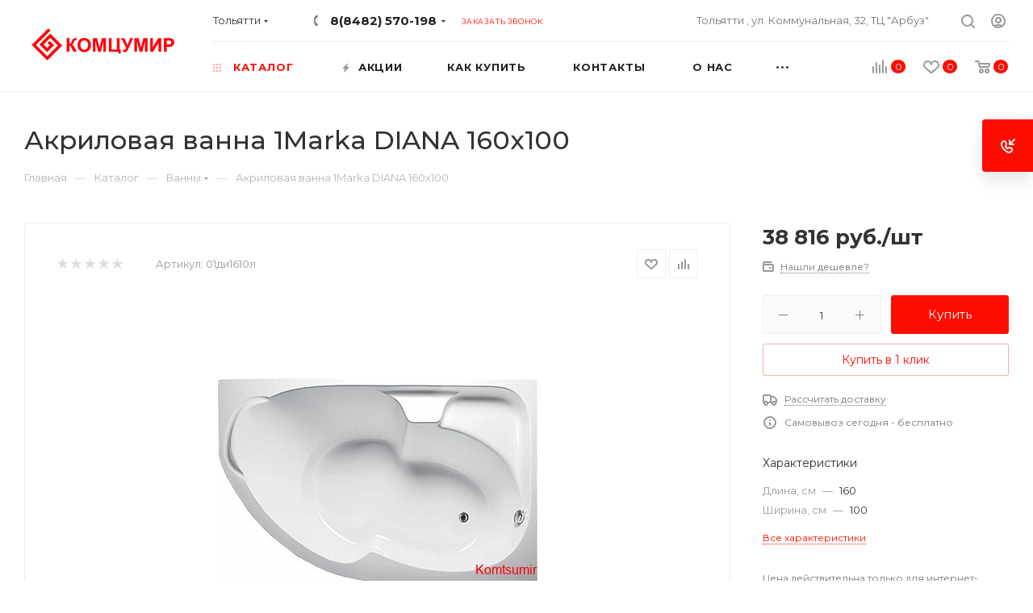

--- FILE ---
content_type: text/html; charset=UTF-8
request_url: https://komtsumir.ru/catalog/vanny/1346/
body_size: 69484
content:
<!DOCTYPE html>
<html xmlns="http://www.w3.org/1999/xhtml" xml:lang="ru" lang="ru"  >
<head><link rel="canonical" href="https://komtsumir.ru/catalog/vanny/1346/" />
	<!-- Закрытие страниц от индекса -->
		<!-- /Закрытие страниц от индекса -->
	<title>Акриловая ванна 1Marka DIANA 160x100 купить по цене 36&nbsp;967 руб. ☛ Доставка по всей России ★★★ Интернет-магазин Комцумир</title>
	<meta name="viewport" content="initial-scale=1.0, width=device-width" />
	<meta name="HandheldFriendly" content="true" />
	<meta name="yes" content="yes" />
	<meta name="apple-mobile-web-app-status-bar-style" content="black" />
	<meta name="SKYPE_TOOLBAR" content="SKYPE_TOOLBAR_PARSER_COMPATIBLE" />
	<meta http-equiv="Content-Type" content="text/html; charset=UTF-8" />
<meta name="keywords" content="интернет-магазин, заказать, купить" />
<meta name="description" content="Акриловая ванна 1Marka DIANA 160x100 купить по цене 36&nbsp;967 руб. ☛ Низкие цены ☛ Большой выбор ☛ Доставка по всей России ★★★ Интернет-магазин Комцумир и ☎ 8(8482) 570-198 (C 09:00 до 19:00)" />
<script data-skip-moving="true">(function(w, d, n) {var cl = "bx-core";var ht = d.documentElement;var htc = ht ? ht.className : undefined;if (htc === undefined || htc.indexOf(cl) !== -1){return;}var ua = n.userAgent;if (/(iPad;)|(iPhone;)/i.test(ua)){cl += " bx-ios";}else if (/Windows/i.test(ua)){cl += ' bx-win';}else if (/Macintosh/i.test(ua)){cl += " bx-mac";}else if (/Linux/i.test(ua) && !/Android/i.test(ua)){cl += " bx-linux";}else if (/Android/i.test(ua)){cl += " bx-android";}cl += (/(ipad|iphone|android|mobile|touch)/i.test(ua) ? " bx-touch" : " bx-no-touch");cl += w.devicePixelRatio && w.devicePixelRatio >= 2? " bx-retina": " bx-no-retina";if (/AppleWebKit/.test(ua)){cl += " bx-chrome";}else if (/Opera/.test(ua)){cl += " bx-opera";}else if (/Firefox/.test(ua)){cl += " bx-firefox";}ht.className = htc ? htc + " " + cl : cl;})(window, document, navigator);</script>

<link href="/bitrix/js/ui/design-tokens/dist/ui.design-tokens.min.css?175067440923463"  rel="stylesheet" />
<link href="/bitrix/js/ui/fonts/opensans/ui.font.opensans.min.css?17506735782320"  rel="stylesheet" />
<link href="/bitrix/js/main/popup/dist/main.popup.bundle.min.css?175067458328056"  rel="stylesheet" />
<link href="/bitrix/cache/css/s1/aspro_max/page_0fd52225bfbbef970f5fe68ff7020d3d/page_0fd52225bfbbef970f5fe68ff7020d3d_v1.css?175903966741117"  rel="stylesheet" />
<link href="/bitrix/cache/css/s1/aspro_max/default_b448d2108a46be0e264efa7f564ae8b3/default_b448d2108a46be0e264efa7f564ae8b3_v1.css?175903966752804"  rel="stylesheet" />
<link href="/bitrix/panel/main/popup.min.css?175067365320774"  rel="stylesheet" />
<link href="/bitrix/cache/css/s1/aspro_max/template_17c3b534b681b1a0cafe0beb3c1f8779/template_17c3b534b681b1a0cafe0beb3c1f8779_v1.css?17590396611298502"  data-template-style="true" rel="stylesheet" />


<script type="extension/settings" data-extension="currency.currency-core">{"region":"ru"}</script>


<link rel="preload" href="https://fonts.googleapis.com/css?family=Montserrat:300italic,400italic,500italic,700italic,400,300,500,700subset=latin,cyrillic-ext" as="style" crossorigin>
<link rel="stylesheet" href="https://fonts.googleapis.com/css?family=Montserrat:300italic,400italic,500italic,700italic,400,300,500,700subset=latin,cyrillic-ext">
<link rel="shortcut icon" href="/favicon.ico?1688885916" type="image/x-icon" />
<link rel="apple-touch-icon" sizes="180x180" href="/include/apple-touch-icon.png" />
<meta property="og:description" content="Акриловая ванна 1Marka DIANA 160x100 купить по цене 36&nbsp;967 руб. ☛ Низкие цены ☛ Большой выбор ☛ Доставка по всей России ★★★ Интернет-магазин Комцумир и ☎ 8(8482) 570-198 (C 09:00 до 19:00)" />
<meta property="og:image" content="https://komtsumir.ru/upload/iblock/fc4/fc4d4d0e802d4859d521226d7956340f.jpg" />
<link rel="image_src" href="https://komtsumir.ru/upload/iblock/fc4/fc4d4d0e802d4859d521226d7956340f.jpg"  />
<meta property="og:title" content="Акриловая ванна 1Marka DIANA 160x100 купить по цене 36&nbsp;967 руб. ☛ Доставка по всей России ★★★ Интернет-магазин Комцумир" />
<meta property="og:type" content="website" />
<meta property="og:url" content="https://komtsumir.ru/catalog/vanny/1346/" />

		
		</head>
<body class=" site_s1  fill_bg_n" id="main" data-site="/">
		
	<div id="panel"></div>
	<!--'start_frame_cache_4i19eW'-->


<!--'end_frame_cache_4i19eW'-->				<!--'start_frame_cache_basketitems-component-block'-->									<div id="ajax_basket"></div>
				<!--'end_frame_cache_basketitems-component-block'-->				<div class="cd-modal-bg"></div>
		<script data-skip-moving="true">
			var solutionName = 'arMaxOptions';
		</script>
		<script src="/bitrix/templates/aspro_max/js/setTheme.php?site_id=s1&site_dir=/" data-skip-moving="true"></script>
				<div class="wrapper1   long_header2 wides_menu smalls big_header catalog_page basket_normal basket_fill_COLOR side_LEFT block_side_NORMAL catalog_icons_N banner_auto with_fast_view mheader-v1 header-v25 header-font-lower_N regions_Y title_position_LEFT fill_ footer-v1 front-vindex1 mfixed_Y mfixed_view_scroll_top title-v3 lazy_Y with_phones dark-hover-overlay  ">

<noindex>
	<div class="mega_fixed_menu">
		<div class="maxwidth-theme">
			<svg class="svg svg-close" width="14" height="14" viewBox="0 0 14 14">
			<path data-name="Rounded Rectangle 568 copy 16" d="M1009.4,953l5.32,5.315a0.987,0.987,0,0,1,0,1.4,1,1,0,0,1-1.41,0L1008,954.4l-5.32,5.315a0.991,0.991,0,0,1-1.4-1.4L1006.6,953l-5.32-5.315a0.991,0.991,0,0,1,1.4-1.4l5.32,5.315,5.31-5.315a1,1,0,0,1,1.41,0,0.987,0.987,0,0,1,0,1.4Z" transform="translate(-1001 -946)"></path>
			</svg>
			<i class="svg svg-close mask arrow"></i>
			<div class="row">
				<div class="col-md-9">
					<div class="left_menu_block">
						<div class="logo_block flexbox flexbox--row align-items-normal">
							<div class="logo">
								<a href="/"><img src="/upload/CMax/b35/b357f7d0a4b4cb25abc60f56b042eafa.png" alt="Комцумир" title="Комцумир" data-src="" /></a>							</div>
							<div class="top-description addr">
								<div>
</div>
<span style="color: #ffffff;"></span> <span style="color: #ffffff;"> </span><b style="font-size: 1.066em;"><span style="color: #ffffff;">Интернет-магазин представительского класса</span></b>							</div>
						</div>
						<div class="search_block">
							<div class="search_wrap">
								<div class="search-block">
													<div class="search-wrapper">
				<div id="title-search_mega_menu">
					<form action="/catalog/" class="search">
						<div class="search-input-div">
							<input class="search-input" id="title-search-input_mega_menu" type="text" name="q" value="" placeholder="Поиск" size="20" maxlength="50" autocomplete="off" />
						</div>
						<div class="search-button-div">
							<button class="btn btn-search" type="submit" name="s" value="Найти"><i class="svg inline  svg-inline-search2" aria-hidden="true" ><svg class="" width="17" height="17" viewBox="0 0 17 17" aria-hidden="true"><path class="cls-1" d="M16.709,16.719a1,1,0,0,1-1.412,0l-3.256-3.287A7.475,7.475,0,1,1,15,7.5a7.433,7.433,0,0,1-1.549,4.518l3.258,3.289A1,1,0,0,1,16.709,16.719ZM7.5,2A5.5,5.5,0,1,0,13,7.5,5.5,5.5,0,0,0,7.5,2Z"></path></svg></i></button>
							<span class="close-block inline-search-hide"><span class="svg svg-close close-icons"></span></span>
						</div>
					</form>
				</div>
			</div>
									</div>
							</div>
						</div>
						
	<div class="burger_menu_wrapper">
		
			<div class="top_link_wrapper">
				<div class="menu-item dropdown catalog wide_menu   active">
					<div class="wrap">
						<a class="dropdown-toggle" href="/catalog/">
							<div class="link-title color-theme-hover">
																	<i class="svg inline  svg-inline-icon_catalog" aria-hidden="true" ><svg xmlns="http://www.w3.org/2000/svg" width="10" height="10" viewBox="0 0 10 10"><path  data-name="Rounded Rectangle 969 copy 7" class="cls-1" d="M644,76a1,1,0,1,1-1,1A1,1,0,0,1,644,76Zm4,0a1,1,0,1,1-1,1A1,1,0,0,1,648,76Zm4,0a1,1,0,1,1-1,1A1,1,0,0,1,652,76Zm-8,4a1,1,0,1,1-1,1A1,1,0,0,1,644,80Zm4,0a1,1,0,1,1-1,1A1,1,0,0,1,648,80Zm4,0a1,1,0,1,1-1,1A1,1,0,0,1,652,80Zm-8,4a1,1,0,1,1-1,1A1,1,0,0,1,644,84Zm4,0a1,1,0,1,1-1,1A1,1,0,0,1,648,84Zm4,0a1,1,0,1,1-1,1A1,1,0,0,1,652,84Z" transform="translate(-643 -76)"/></svg></i>																Каталог							</div>
						</a>
													<span class="tail"></span>
							<div class="burger-dropdown-menu row">
								<div class="menu-wrapper" >
									
																														<div class="col-md-4 dropdown-submenu  has_img">
																						<a href="/catalog/plitka/" class="color-theme-hover" title="Плитка">
												<span class="name option-font-bold">Плитка</span>
											</a>
																								<div class="burger-dropdown-menu toggle_menu">
																																									<div class="menu-item   ">
															<a href="/catalog/plitka/rasprodazha/" title="Распродажа плитки">
																<span class="name color-theme-hover">Распродажа плитки</span>
															</a>
																													</div>
																																									<div class="menu-item   ">
															<a href="/catalog/plitka/plitka_dlya_vannoy/" title="Плитка для ванной">
																<span class="name color-theme-hover">Плитка для ванной</span>
															</a>
																													</div>
																																									<div class="menu-item   ">
															<a href="/catalog/plitka/napolnaya_plitka/" title="Напольная плитка">
																<span class="name color-theme-hover">Напольная плитка</span>
															</a>
																													</div>
																																									<div class="menu-item  dropdown-submenu ">
															<a href="/catalog/plitka/proizvoditeli_plitki/" title="Производители плитки">
																<span class="name color-theme-hover">Производители плитки</span>
															</a>
																															<div class="burger-dropdown-menu with_padding">
																																			<div class="menu-item ">
																			<a href="/catalog/plitka/proizvoditeli_plitki/maimoon/" title="Maimoon">
																				<span class="name color-theme-hover">Maimoon</span>
																			</a>
																		</div>
																																			<div class="menu-item ">
																			<a href="/catalog/plitka/proizvoditeli_plitki/altacera/" title="AltaCera">
																				<span class="name color-theme-hover">AltaCera</span>
																			</a>
																		</div>
																																			<div class="menu-item ">
																			<a href="/catalog/plitka/proizvoditeli_plitki/new_trend/" title="New Trend">
																				<span class="name color-theme-hover">New Trend</span>
																			</a>
																		</div>
																																			<div class="menu-item ">
																			<a href="/catalog/plitka/proizvoditeli_plitki/delacora/" title="Delacora">
																				<span class="name color-theme-hover">Delacora</span>
																			</a>
																		</div>
																																			<div class="menu-item ">
																			<a href="/catalog/plitka/proizvoditeli_plitki/alma_ceramica/" title="Alma Ceramica">
																				<span class="name color-theme-hover">Alma Ceramica</span>
																			</a>
																		</div>
																																			<div class="menu-item ">
																			<a href="/catalog/plitka/proizvoditeli_plitki/azori/" title="Azori">
																				<span class="name color-theme-hover">Azori</span>
																			</a>
																		</div>
																																			<div class="menu-item ">
																			<a href="/catalog/plitka/proizvoditeli_plitki/eletto_ceramica/" title="Eletto Ceramica">
																				<span class="name color-theme-hover">Eletto Ceramica</span>
																			</a>
																		</div>
																																			<div class="menu-item ">
																			<a href="/catalog/plitka/proizvoditeli_plitki/global_tile/" title="Global Tile">
																				<span class="name color-theme-hover">Global Tile</span>
																			</a>
																		</div>
																																			<div class="menu-item ">
																			<a href="/catalog/plitka/proizvoditeli_plitki/gracia_ceramica/" title="Gracia ceramica">
																				<span class="name color-theme-hover">Gracia ceramica</span>
																			</a>
																		</div>
																																			<div class="menu-item ">
																			<a href="/catalog/plitka/proizvoditeli_plitki/ceramika_konskie/" title="CERAMIKA KONSKIE">
																				<span class="name color-theme-hover">CERAMIKA KONSKIE</span>
																			</a>
																		</div>
																																			<div class="menu-item ">
																			<a href="/catalog/plitka/proizvoditeli_plitki/zerde_tile/" title="Zerde tile">
																				<span class="name color-theme-hover">Zerde tile</span>
																			</a>
																		</div>
																																			<div class="menu-item ">
																			<a href="/catalog/plitka/proizvoditeli_plitki/gresse/" title="Gresse">
																				<span class="name color-theme-hover">Gresse</span>
																			</a>
																		</div>
																																			<div class="menu-item ">
																			<a href="/catalog/plitka/proizvoditeli_plitki/estima/" title="Estima">
																				<span class="name color-theme-hover">Estima</span>
																			</a>
																		</div>
																																			<div class="menu-item ">
																			<a href="/catalog/plitka/proizvoditeli_plitki/lasselsberger/" title="Lasselsberger">
																				<span class="name color-theme-hover">Lasselsberger</span>
																			</a>
																		</div>
																																			<div class="menu-item ">
																			<a href="/catalog/plitka/proizvoditeli_plitki/cersanit/" title="Cersanit">
																				<span class="name color-theme-hover">Cersanit</span>
																			</a>
																		</div>
																																			<div class="menu-item ">
																			<a href="/catalog/plitka/proizvoditeli_plitki/itaca/" title="Itaca">
																				<span class="name color-theme-hover">Itaca</span>
																			</a>
																		</div>
																																			<div class="menu-item ">
																			<a href="/catalog/plitka/proizvoditeli_plitki/vitra/" title="Vitra">
																				<span class="name color-theme-hover">Vitra</span>
																			</a>
																		</div>
																																			<div class="menu-item ">
																			<a href="/catalog/plitka/proizvoditeli_plitki/coliseumgres/" title="Coliseumgres">
																				<span class="name color-theme-hover">Coliseumgres</span>
																			</a>
																		</div>
																																			<div class="menu-item ">
																			<a href="/catalog/plitka/proizvoditeli_plitki/italon/" title="Italon">
																				<span class="name color-theme-hover">Italon</span>
																			</a>
																		</div>
																																			<div class="menu-item ">
																			<a href="/catalog/plitka/proizvoditeli_plitki/laparet/" title="Laparet">
																				<span class="name color-theme-hover">Laparet</span>
																			</a>
																		</div>
																																			<div class="menu-item ">
																			<a href="/catalog/plitka/proizvoditeli_plitki/berezakeramika/" title="Березакерамика">
																				<span class="name color-theme-hover">Березакерамика</span>
																			</a>
																		</div>
																																			<div class="menu-item ">
																			<a href="/catalog/plitka/proizvoditeli_plitki/fabresa_ceramics/" title="Fabresa Ceramics">
																				<span class="name color-theme-hover">Fabresa Ceramics</span>
																			</a>
																		</div>
																																			<div class="menu-item ">
																			<a href="/catalog/plitka/proizvoditeli_plitki/gaya_fores/" title="Gaya Fores">
																				<span class="name color-theme-hover">Gaya Fores</span>
																			</a>
																		</div>
																																			<div class="menu-item ">
																			<a href="/catalog/plitka/proizvoditeli_plitki/argenta/" title="Argenta">
																				<span class="name color-theme-hover">Argenta</span>
																			</a>
																		</div>
																																			<div class="menu-item ">
																			<a href="/catalog/plitka/proizvoditeli_plitki/realistik/" title="Realistik">
																				<span class="name color-theme-hover">Realistik</span>
																			</a>
																		</div>
																																			<div class="menu-item ">
																			<a href="/catalog/plitka/proizvoditeli_plitki/ceramika_paradyz/" title="CERAMIKA PARADYZ">
																				<span class="name color-theme-hover">CERAMIKA PARADYZ</span>
																			</a>
																		</div>
																																			<div class="menu-item ">
																			<a href="/catalog/plitka/proizvoditeli_plitki/bonaparte/" title="Bonaparte">
																				<span class="name color-theme-hover">Bonaparte</span>
																			</a>
																		</div>
																																			<div class="menu-item ">
																			<a href="/catalog/plitka/proizvoditeli_plitki/emigres/" title="Emigres">
																				<span class="name color-theme-hover">Emigres</span>
																			</a>
																		</div>
																																			<div class="menu-item ">
																			<a href="/catalog/plitka/proizvoditeli_plitki/pamesa/" title="Pamesa">
																				<span class="name color-theme-hover">Pamesa</span>
																			</a>
																		</div>
																																			<div class="menu-item ">
																			<a href="/catalog/plitka/proizvoditeli_plitki/monopole/" title="Monopole">
																				<span class="name color-theme-hover">Monopole</span>
																			</a>
																		</div>
																																			<div class="menu-item ">
																			<a href="/catalog/plitka/proizvoditeli_plitki/kerlayf/" title="Керлайф">
																				<span class="name color-theme-hover">Керлайф</span>
																			</a>
																		</div>
																																			<div class="menu-item ">
																			<a href="/catalog/plitka/proizvoditeli_plitki/baldocer/" title="Baldocer">
																				<span class="name color-theme-hover">Baldocer</span>
																			</a>
																		</div>
																																			<div class="menu-item ">
																			<a href="/catalog/plitka/proizvoditeli_plitki/belani/" title="Belani">
																				<span class="name color-theme-hover">Belani</span>
																			</a>
																		</div>
																																			<div class="menu-item ">
																			<a href="/catalog/plitka/proizvoditeli_plitki/caramelle_mosaic/" title="Caramelle Mosaic">
																				<span class="name color-theme-hover">Caramelle Mosaic</span>
																			</a>
																		</div>
																																			<div class="menu-item ">
																			<a href="/catalog/plitka/proizvoditeli_plitki/el_molino/" title="EL Molino">
																				<span class="name color-theme-hover">EL Molino</span>
																			</a>
																		</div>
																																			<div class="menu-item ">
																			<a href="/catalog/plitka/proizvoditeli_plitki/geotiles/" title="Geotiles">
																				<span class="name color-theme-hover">Geotiles</span>
																			</a>
																		</div>
																																			<div class="menu-item ">
																			<a href="/catalog/plitka/proizvoditeli_plitki/grasaro/" title="Grasaro">
																				<span class="name color-theme-hover">Grasaro</span>
																			</a>
																		</div>
																																			<div class="menu-item ">
																			<a href="/catalog/plitka/proizvoditeli_plitki/kerranova/" title="Kerranova">
																				<span class="name color-theme-hover">Kerranova</span>
																			</a>
																		</div>
																																			<div class="menu-item ">
																			<a href="/catalog/plitka/proizvoditeli_plitki/mainzu/" title="Mainzu">
																				<span class="name color-theme-hover">Mainzu</span>
																			</a>
																		</div>
																																			<div class="menu-item ">
																			<a href="/catalog/plitka/proizvoditeli_plitki/creto/" title="Creto">
																				<span class="name color-theme-hover">Creto</span>
																			</a>
																		</div>
																																			<div class="menu-item ">
																			<a href="/catalog/plitka/proizvoditeli_plitki/itc/" title="ITC">
																				<span class="name color-theme-hover">ITC</span>
																			</a>
																		</div>
																																			<div class="menu-item ">
																			<a href="/catalog/plitka/proizvoditeli_plitki/absolut_gres/" title="Absolut Gres">
																				<span class="name color-theme-hover">Absolut Gres</span>
																			</a>
																		</div>
																																			<div class="menu-item ">
																			<a href="/catalog/plitka/proizvoditeli_plitki/pamesa_ceramica/" title="Pamesa Ceramica">
																				<span class="name color-theme-hover">Pamesa Ceramica</span>
																			</a>
																		</div>
																																			<div class="menu-item ">
																			<a href="/catalog/plitka/proizvoditeli_plitki/grani_taganaya/" title="Грани Таганая">
																				<span class="name color-theme-hover">Грани Таганая</span>
																			</a>
																		</div>
																																			<div class="menu-item ">
																			<a href="/catalog/plitka/proizvoditeli_plitki/graniteya/" title="Гранитея">
																				<span class="name color-theme-hover">Гранитея</span>
																			</a>
																		</div>
																																			<div class="menu-item ">
																			<a href="/catalog/plitka/proizvoditeli_plitki/idalgo/" title="Идальго">
																				<span class="name color-theme-hover">Идальго</span>
																			</a>
																		</div>
																																			<div class="menu-item ">
																			<a href="/catalog/plitka/proizvoditeli_plitki/bluezone/" title="Bluezone">
																				<span class="name color-theme-hover">Bluezone</span>
																			</a>
																		</div>
																																			<div class="menu-item ">
																			<a href="/catalog/plitka/proizvoditeli_plitki/ceramica_konskie/" title="Ceramica Konskie">
																				<span class="name color-theme-hover">Ceramica Konskie</span>
																			</a>
																		</div>
																																			<div class="menu-item ">
																			<a href="/catalog/plitka/proizvoditeli_plitki/kerama_marazzi/" title="Kerama Marazzi">
																				<span class="name color-theme-hover">Kerama Marazzi</span>
																			</a>
																		</div>
																																			<div class="menu-item ">
																			<a href="/catalog/plitka/proizvoditeli_plitki/kerlife/" title="Kerlife">
																				<span class="name color-theme-hover">Kerlife</span>
																			</a>
																		</div>
																																			<div class="menu-item ">
																			<a href="/catalog/plitka/proizvoditeli_plitki/lcm/" title="LCM">
																				<span class="name color-theme-hover">LCM</span>
																			</a>
																		</div>
																																			<div class="menu-item ">
																			<a href="/catalog/plitka/proizvoditeli_plitki/paradyz/" title="Paradyz">
																				<span class="name color-theme-hover">Paradyz</span>
																			</a>
																		</div>
																																	</div>
																													</div>
																																									<div class="menu-item   ">
															<a href="/catalog/plitka/stupeni/" title="Ступени">
																<span class="name color-theme-hover">Ступени</span>
															</a>
																													</div>
																																									<div class="menu-item   ">
															<a href="/catalog/plitka/kukhonnaya_plitka/" title="Кухонная плитка">
																<span class="name color-theme-hover">Кухонная плитка</span>
															</a>
																													</div>
																																									<div class="menu-item  dropdown-submenu ">
															<a href="/catalog/plitka/mozaika/" title="Мозаика">
																<span class="name color-theme-hover">Мозаика</span>
															</a>
																															<div class="burger-dropdown-menu with_padding">
																																			<div class="menu-item ">
																			<a href="/catalog/plitka/mozaika/mozaika_keramicheskaya/" title="Мозаика керамическая">
																				<span class="name color-theme-hover">Мозаика керамическая</span>
																			</a>
																		</div>
																																			<div class="menu-item ">
																			<a href="/catalog/plitka/mozaika/mozaika_iz_naturalnogo_kamnya/" title="Мозаика из натурального камня">
																				<span class="name color-theme-hover">Мозаика из натурального камня</span>
																			</a>
																		</div>
																																			<div class="menu-item ">
																			<a href="/catalog/plitka/mozaika/mozaika_iz_stekla/" title="Мозаика из стекла">
																				<span class="name color-theme-hover">Мозаика из стекла</span>
																			</a>
																		</div>
																																			<div class="menu-item ">
																			<a href="/catalog/plitka/mozaika/mozaika_miks_kamen_steklo/" title="Мозаика микс: камень+стекло">
																				<span class="name color-theme-hover">Мозаика микс: камень+стекло</span>
																			</a>
																		</div>
																																			<div class="menu-item ">
																			<a href="/catalog/plitka/mozaika/mozaika_dlya_basseyna/" title="Мозаика для бассейна">
																				<span class="name color-theme-hover">Мозаика для бассейна</span>
																			</a>
																		</div>
																																			<div class="menu-item ">
																			<a href="/catalog/plitka/mozaika/rastyazhki/" title="Растяжки">
																				<span class="name color-theme-hover">Растяжки</span>
																			</a>
																		</div>
																																	</div>
																													</div>
																																									<div class="menu-item   ">
															<a href="/catalog/plitka/nastennaya_plitka/" title="Настенная плитка">
																<span class="name color-theme-hover">Настенная плитка</span>
															</a>
																													</div>
																																									<div class="menu-item   ">
															<a href="/catalog/plitka/zerkalnaya_plitka/" title="Зеркальная плитка">
																<span class="name color-theme-hover">Зеркальная плитка</span>
															</a>
																													</div>
																									</div>
																					</div>
									
																														<div class="col-md-4 dropdown-submenu active has_img">
																						<a href="/catalog/vanny/" class="color-theme-hover" title="Ванны">
												<span class="name option-font-bold">Ванны</span>
											</a>
																								<div class="burger-dropdown-menu toggle_menu">
																																									<div class="menu-item   ">
															<a href="/catalog/vanny/rasprodazha_vystavochnykh_obraztsov_vann/" title="Распродажа выставочных образцов ванн">
																<span class="name color-theme-hover">Распродажа выставочных образцов ванн</span>
															</a>
																													</div>
																																									<div class="menu-item  dropdown-submenu ">
															<a href="/catalog/vanny/akrilovye_vanny/" title="Акриловые ванны">
																<span class="name color-theme-hover">Акриловые ванны</span>
															</a>
																															<div class="burger-dropdown-menu with_padding">
																																			<div class="menu-item ">
																			<a href="/catalog/vanny/akrilovye_vanny/vanny_akrilovye_asimmetrichnye/" title="Ванны акриловые асимметричные">
																				<span class="name color-theme-hover">Ванны акриловые асимметричные</span>
																			</a>
																		</div>
																																			<div class="menu-item ">
																			<a href="/catalog/vanny/akrilovye_vanny/vanny_akrilovye_pryamougolnye/" title="Ванны акриловые прямоугольные">
																				<span class="name color-theme-hover">Ванны акриловые прямоугольные</span>
																			</a>
																		</div>
																																			<div class="menu-item ">
																			<a href="/catalog/vanny/akrilovye_vanny/uglovye_akrilovye_vanny/" title="Угловые акриловые ванны">
																				<span class="name color-theme-hover">Угловые акриловые ванны</span>
																			</a>
																		</div>
																																			<div class="menu-item ">
																			<a href="/catalog/vanny/akrilovye_vanny/otdelno_stoyashchie/" title="Отдельно стоящие">
																				<span class="name color-theme-hover">Отдельно стоящие</span>
																			</a>
																		</div>
																																	</div>
																													</div>
																																									<div class="menu-item  dropdown-submenu ">
															<a href="/catalog/vanny/stalnye_vanny/" title="Стальные ванны">
																<span class="name color-theme-hover">Стальные ванны</span>
															</a>
																															<div class="burger-dropdown-menu with_padding">
																																			<div class="menu-item ">
																			<a href="/catalog/vanny/stalnye_vanny/stalnye_vanny_150_sm/" title="Стальные ванны 150 см">
																				<span class="name color-theme-hover">Стальные ванны 150 см</span>
																			</a>
																		</div>
																																			<div class="menu-item ">
																			<a href="/catalog/vanny/stalnye_vanny/stalnye_vanny_170_sm/" title="Стальные ванны 170 см">
																				<span class="name color-theme-hover">Стальные ванны 170 см</span>
																			</a>
																		</div>
																																			<div class="menu-item ">
																			<a href="/catalog/vanny/stalnye_vanny/stalnye_vanny_160_sm/" title="Стальные ванны 160 см">
																				<span class="name color-theme-hover">Стальные ванны 160 см</span>
																			</a>
																		</div>
																																	</div>
																													</div>
																																									<div class="menu-item   ">
															<a href="/catalog/vanny/vanny_iz_kamnya/" title="Ванны из камня">
																<span class="name color-theme-hover">Ванны из камня</span>
															</a>
																													</div>
																																									<div class="menu-item  dropdown-submenu ">
															<a href="/catalog/vanny/vanny_chugunnye/" title="Ванны чугунные">
																<span class="name color-theme-hover">Ванны чугунные</span>
															</a>
																															<div class="burger-dropdown-menu with_padding">
																																			<div class="menu-item ">
																			<a href="/catalog/vanny/vanny_chugunnye/vanny_chugunnye_150_sm/" title="Ванны чугунные 150 см">
																				<span class="name color-theme-hover">Ванны чугунные 150 см</span>
																			</a>
																		</div>
																																			<div class="menu-item ">
																			<a href="/catalog/vanny/vanny_chugunnye/vanny_chugunnye_170_sm/" title="Ванны чугунные 170 см">
																				<span class="name color-theme-hover">Ванны чугунные 170 см</span>
																			</a>
																		</div>
																																			<div class="menu-item ">
																			<a href="/catalog/vanny/vanny_chugunnye/vanny_chugunnye_160_sm/" title="Ванны чугунные 160 см">
																				<span class="name color-theme-hover">Ванны чугунные 160 см</span>
																			</a>
																		</div>
																																			<div class="menu-item ">
																			<a href="/catalog/vanny/vanny_chugunnye/vanny_chugunnye_140_sm/" title="Ванны чугунные 140 см">
																				<span class="name color-theme-hover">Ванны чугунные 140 см</span>
																			</a>
																		</div>
																																			<div class="menu-item ">
																			<a href="/catalog/vanny/vanny_chugunnye/vanny_chugunnye_180_sm/" title="Ванны чугунные 180 см">
																				<span class="name color-theme-hover">Ванны чугунные 180 см</span>
																			</a>
																		</div>
																																	</div>
																													</div>
																									</div>
																					</div>
									
																														<div class="col-md-4 dropdown-submenu  has_img">
																						<a href="/catalog/dushevye_kabiny_i_ograzhdeniya/" class="color-theme-hover" title="Душевые кабины, ограждения и поддоны">
												<span class="name option-font-bold">Душевые кабины, ограждения и поддоны</span>
											</a>
																								<div class="burger-dropdown-menu toggle_menu">
																																									<div class="menu-item   ">
															<a href="/catalog/dushevye_kabiny_i_ograzhdeniya/rasprodazha_vystavochnykh_obraztsov_ograzhdeniy/" title="Распродажа выставочных образцов ограждений">
																<span class="name color-theme-hover">Распродажа выставочных образцов ограждений</span>
															</a>
																													</div>
																																									<div class="menu-item  dropdown-submenu ">
															<a href="/catalog/dushevye_kabiny_i_ograzhdeniya/dushevye_kabiny/" title="Душевые кабины">
																<span class="name color-theme-hover">Душевые кабины</span>
															</a>
																															<div class="burger-dropdown-menu with_padding">
																																			<div class="menu-item ">
																			<a href="/catalog/dushevye_kabiny_i_ograzhdeniya/dushevye_kabiny/80kh80/" title="80х80">
																				<span class="name color-theme-hover">80х80</span>
																			</a>
																		</div>
																																			<div class="menu-item ">
																			<a href="/catalog/dushevye_kabiny_i_ograzhdeniya/dushevye_kabiny/90kh90/" title="90х90">
																				<span class="name color-theme-hover">90х90</span>
																			</a>
																		</div>
																																			<div class="menu-item ">
																			<a href="/catalog/dushevye_kabiny_i_ograzhdeniya/dushevye_kabiny/100kh100/" title="100х100">
																				<span class="name color-theme-hover">100х100</span>
																			</a>
																		</div>
																																			<div class="menu-item ">
																			<a href="/catalog/dushevye_kabiny_i_ograzhdeniya/dushevye_kabiny/120kh80/" title="120х80">
																				<span class="name color-theme-hover">120х80</span>
																			</a>
																		</div>
																																			<div class="menu-item ">
																			<a href="/catalog/dushevye_kabiny_i_ograzhdeniya/dushevye_kabiny/drugie_razmery/" title="Другие размеры">
																				<span class="name color-theme-hover">Другие размеры</span>
																			</a>
																		</div>
																																	</div>
																													</div>
																																									<div class="menu-item  dropdown-submenu ">
															<a href="/catalog/dushevye_kabiny_i_ograzhdeniya/dushevye_ugolki/" title="Душевые уголки">
																<span class="name color-theme-hover">Душевые уголки</span>
															</a>
																															<div class="burger-dropdown-menu with_padding">
																																			<div class="menu-item ">
																			<a href="/catalog/dushevye_kabiny_i_ograzhdeniya/dushevye_ugolki/dushevoy_ugolok__80x80/" title="Душевой уголок 80x80">
																				<span class="name color-theme-hover">Душевой уголок 80x80</span>
																			</a>
																		</div>
																																			<div class="menu-item ">
																			<a href="/catalog/dushevye_kabiny_i_ograzhdeniya/dushevye_ugolki/dushevoy_ugolok__90x90/" title="Душевой уголок 90x90">
																				<span class="name color-theme-hover">Душевой уголок 90x90</span>
																			</a>
																		</div>
																																			<div class="menu-item ">
																			<a href="/catalog/dushevye_kabiny_i_ograzhdeniya/dushevye_ugolki/dushevoy__ugolok_100x100/" title="Душевой уголок  100x100">
																				<span class="name color-theme-hover">Душевой уголок  100x100</span>
																			</a>
																		</div>
																																			<div class="menu-item ">
																			<a href="/catalog/dushevye_kabiny_i_ograzhdeniya/dushevye_ugolki/dushevoy_ugolok__120x80/" title="Душевой уголок 120x80">
																				<span class="name color-theme-hover">Душевой уголок 120x80</span>
																			</a>
																		</div>
																																			<div class="menu-item ">
																			<a href="/catalog/dushevye_kabiny_i_ograzhdeniya/dushevye_ugolki/dushevoy_ugolok_drugikh__razmerov/" title="Душевой уголок других размеров">
																				<span class="name color-theme-hover">Душевой уголок других размеров</span>
																			</a>
																		</div>
																																	</div>
																													</div>
																																									<div class="menu-item  dropdown-submenu ">
															<a href="/catalog/dushevye_kabiny_i_ograzhdeniya/dushevye_ugolki_i_ograzhdeniya/" title="Душевые ограждения">
																<span class="name color-theme-hover">Душевые ограждения</span>
															</a>
																															<div class="burger-dropdown-menu with_padding">
																																			<div class="menu-item ">
																			<a href="/catalog/dushevye_kabiny_i_ograzhdeniya/dushevye_ugolki_i_ograzhdeniya/dushevaya_dver/" title="Душевая дверь">
																				<span class="name color-theme-hover">Душевая дверь</span>
																			</a>
																		</div>
																																			<div class="menu-item ">
																			<a href="/catalog/dushevye_kabiny_i_ograzhdeniya/dushevye_ugolki_i_ograzhdeniya/dushevye_ograzhdeniya/" title="Душевая перегородка">
																				<span class="name color-theme-hover">Душевая перегородка</span>
																			</a>
																		</div>
																																			<div class="menu-item ">
																			<a href="/catalog/dushevye_kabiny_i_ograzhdeniya/dushevye_ugolki_i_ograzhdeniya/shtorka_na_vannu/" title="Шторка на ванну">
																				<span class="name color-theme-hover">Шторка на ванну</span>
																			</a>
																		</div>
																																	</div>
																													</div>
																																									<div class="menu-item  dropdown-submenu ">
															<a href="/catalog/dushevye_kabiny_i_ograzhdeniya/poddony/" title="Поддоны">
																<span class="name color-theme-hover">Поддоны</span>
															</a>
																															<div class="burger-dropdown-menu with_padding">
																																			<div class="menu-item ">
																			<a href="/catalog/dushevye_kabiny_i_ograzhdeniya/poddony/stalnye_poddony/" title="Стальные поддоны">
																				<span class="name color-theme-hover">Стальные поддоны</span>
																			</a>
																		</div>
																																			<div class="menu-item ">
																			<a href="/catalog/dushevye_kabiny_i_ograzhdeniya/poddony/keramicheskie_poddony/" title="Керамические поддоны">
																				<span class="name color-theme-hover">Керамические поддоны</span>
																			</a>
																		</div>
																																			<div class="menu-item ">
																			<a href="/catalog/dushevye_kabiny_i_ograzhdeniya/poddony/kamennye_poddony/" title="Каменные поддоны">
																				<span class="name color-theme-hover">Каменные поддоны</span>
																			</a>
																		</div>
																																			<div class="menu-item ">
																			<a href="/catalog/dushevye_kabiny_i_ograzhdeniya/poddony/akrilovye_poddony/" title="Акриловые поддоны">
																				<span class="name color-theme-hover">Акриловые поддоны</span>
																			</a>
																		</div>
																																	</div>
																													</div>
																									</div>
																					</div>
									
																														<div class="col-md-4 dropdown-submenu  has_img">
																						<a href="/catalog/mebel_dlya_vanny/" class="color-theme-hover" title="Мебель для ванны">
												<span class="name option-font-bold">Мебель для ванны</span>
											</a>
																								<div class="burger-dropdown-menu toggle_menu">
																																									<div class="menu-item   ">
															<a href="/catalog/mebel_dlya_vanny/rasprodazha_vystavochnykh_obraztsov_mebeli/" title="Распродажа выставочных образцов мебели">
																<span class="name color-theme-hover">Распродажа выставочных образцов мебели</span>
															</a>
																													</div>
																																									<div class="menu-item  dropdown-submenu ">
															<a href="/catalog/mebel_dlya_vanny/tumby/" title="Тумбы">
																<span class="name color-theme-hover">Тумбы</span>
															</a>
																															<div class="burger-dropdown-menu with_padding">
																																			<div class="menu-item ">
																			<a href="/catalog/mebel_dlya_vanny/tumby/tumby_napolnye/" title="Тумбы напольные">
																				<span class="name color-theme-hover">Тумбы напольные</span>
																			</a>
																		</div>
																																			<div class="menu-item ">
																			<a href="/catalog/mebel_dlya_vanny/tumby/tumby_podvesnye/" title="Тумбы подвесные">
																				<span class="name color-theme-hover">Тумбы подвесные</span>
																			</a>
																		</div>
																																	</div>
																													</div>
																																									<div class="menu-item   ">
															<a href="/catalog/mebel_dlya_vanny/penaly_i_komody/" title="Пеналы и комоды">
																<span class="name color-theme-hover">Пеналы и комоды</span>
															</a>
																													</div>
																																									<div class="menu-item   ">
															<a href="/catalog/mebel_dlya_vanny/zerkala/" title="Зеркала">
																<span class="name color-theme-hover">Зеркала</span>
															</a>
																													</div>
																																									<div class="menu-item   ">
															<a href="/catalog/mebel_dlya_vanny/mebelnye_stoleshnitsy/" title="Мебельные столешницы">
																<span class="name color-theme-hover">Мебельные столешницы</span>
															</a>
																													</div>
																									</div>
																					</div>
									
																														<div class="col-md-4 dropdown-submenu  has_img">
																						<a href="/catalog/unitazy_i_installyatsii/" class="color-theme-hover" title="Унитазы и Инсталляции">
												<span class="name option-font-bold">Унитазы и Инсталляции</span>
											</a>
																								<div class="burger-dropdown-menu toggle_menu">
																																									<div class="menu-item   ">
															<a href="/catalog/unitazy_i_installyatsii/rasprodazha_vystavochnykh_obraztsov/" title="Распродажа выставочных образцов">
																<span class="name color-theme-hover">Распродажа выставочных образцов</span>
															</a>
																													</div>
																																									<div class="menu-item   ">
															<a href="/catalog/unitazy_i_installyatsii/set_installyatsiya/" title="Сет/Инсталляция">
																<span class="name color-theme-hover">Сет/Инсталляция</span>
															</a>
																													</div>
																																									<div class="menu-item   ">
															<a href="/catalog/unitazy_i_installyatsii/napolnyy/" title="Напольный">
																<span class="name color-theme-hover">Напольный</span>
															</a>
																													</div>
																																									<div class="menu-item   ">
															<a href="/catalog/unitazy_i_installyatsii/podvesnoy/" title="Подвесной">
																<span class="name color-theme-hover">Подвесной</span>
															</a>
																													</div>
																									</div>
																					</div>
									
																														<div class="col-md-4 dropdown-submenu  has_img">
																						<a href="/catalog/umyvalniki_rakoviny/" class="color-theme-hover" title="Умывальники и Раковины">
												<span class="name option-font-bold">Умывальники и Раковины</span>
											</a>
																								<div class="burger-dropdown-menu toggle_menu">
																																									<div class="menu-item   ">
															<a href="/catalog/umyvalniki_rakoviny/nakladnye_rakoviny/" title="Накладные раковины">
																<span class="name color-theme-hover">Накладные раковины</span>
															</a>
																													</div>
																																									<div class="menu-item   ">
															<a href="/catalog/umyvalniki_rakoviny/vstraivaemye_rakoviny/" title="Встраиваемые раковины">
																<span class="name color-theme-hover">Встраиваемые раковины</span>
															</a>
																													</div>
																																									<div class="menu-item   ">
															<a href="/catalog/umyvalniki_rakoviny/na_stiralnuyu_mashinu/" title="На стиральную машину">
																<span class="name color-theme-hover">На стиральную машину</span>
															</a>
																													</div>
																									</div>
																					</div>
									
																														<div class="col-md-4 dropdown-submenu  has_img">
																						<a href="/catalog/santekhnika/" class="color-theme-hover" title="Сантехника">
												<span class="name option-font-bold">Сантехника</span>
											</a>
																								<div class="burger-dropdown-menu toggle_menu">
																																									<div class="menu-item   ">
															<a href="/catalog/santekhnika/rasprodazha_vystavochnykh_obraztsov_smesiteley/" title="Распродажа выставочных образцов смесителей">
																<span class="name color-theme-hover">Распродажа выставочных образцов смесителей</span>
															</a>
																													</div>
																																									<div class="menu-item  dropdown-submenu ">
															<a href="/catalog/santekhnika/smesiteli/" title="Смесители">
																<span class="name color-theme-hover">Смесители</span>
															</a>
																															<div class="burger-dropdown-menu with_padding">
																																			<div class="menu-item ">
																			<a href="/catalog/santekhnika/smesiteli/dlya_vann/" title="Для ванн">
																				<span class="name color-theme-hover">Для ванн</span>
																			</a>
																		</div>
																																			<div class="menu-item ">
																			<a href="/catalog/santekhnika/smesiteli/dlya_rakoviny/" title="Для раковины">
																				<span class="name color-theme-hover">Для раковины</span>
																			</a>
																		</div>
																																			<div class="menu-item ">
																			<a href="/catalog/santekhnika/smesiteli/dlya_bide/" title="Для биде">
																				<span class="name color-theme-hover">Для биде</span>
																			</a>
																		</div>
																																			<div class="menu-item ">
																			<a href="/catalog/santekhnika/smesiteli/dlya_dusha/" title="Для душа">
																				<span class="name color-theme-hover">Для душа</span>
																			</a>
																		</div>
																																	</div>
																													</div>
																																									<div class="menu-item   ">
															<a href="/catalog/santekhnika/aksessuary_dlya_vannoy_komnaty/" title="Аксессуары для ванной комнаты">
																<span class="name color-theme-hover">Аксессуары для ванной комнаты</span>
															</a>
																													</div>
																																									<div class="menu-item  dropdown-submenu ">
															<a href="/catalog/santekhnika/sifony_trapy_zheloba/" title="Сифоны / Трапы / Желоба">
																<span class="name color-theme-hover">Сифоны / Трапы / Желоба</span>
															</a>
																															<div class="burger-dropdown-menu with_padding">
																																			<div class="menu-item ">
																			<a href="/catalog/santekhnika/sifony_trapy_zheloba/sifony/" title="Сифоны">
																				<span class="name color-theme-hover">Сифоны</span>
																			</a>
																		</div>
																																			<div class="menu-item ">
																			<a href="/catalog/santekhnika/sifony_trapy_zheloba/trapy/" title="Трапы">
																				<span class="name color-theme-hover">Трапы</span>
																			</a>
																		</div>
																																			<div class="menu-item ">
																			<a href="/catalog/santekhnika/sifony_trapy_zheloba/gofra/" title="Гофры">
																				<span class="name color-theme-hover">Гофры</span>
																			</a>
																		</div>
																																	</div>
																													</div>
																																									<div class="menu-item   ">
															<a href="/catalog/santekhnika/aksessuary/" title="Аксессуары">
																<span class="name color-theme-hover">Аксессуары</span>
															</a>
																													</div>
																									</div>
																					</div>
									
																														<div class="col-md-4   has_img">
																						<a href="/catalog/kukhonnye_moyki_1/" class="color-theme-hover" title="Кухонные мойки">
												<span class="name option-font-bold">Кухонные мойки</span>
											</a>
																					</div>
									
																														<div class="col-md-4   has_img">
																						<a href="/catalog/lyuchki_santekhnicheskie/" class="color-theme-hover" title="Лючки сантехнические">
												<span class="name option-font-bold">Лючки сантехнические</span>
											</a>
																					</div>
									
																														<div class="col-md-4   has_img">
																						<a href="/catalog/steklobloki/" class="color-theme-hover" title="Стеклоблоки">
												<span class="name option-font-bold">Стеклоблоки</span>
											</a>
																					</div>
									
																														<div class="col-md-4 dropdown-submenu  has_img">
																						<a href="/catalog/polotentsesushiteli/" class="color-theme-hover" title="Полотенцесушители">
												<span class="name option-font-bold">Полотенцесушители</span>
											</a>
																								<div class="burger-dropdown-menu toggle_menu">
																																									<div class="menu-item   ">
															<a href="/catalog/polotentsesushiteli/karnizy_dlya_vannoy/" title="Карнизы для ванной">
																<span class="name color-theme-hover">Карнизы для ванной</span>
															</a>
																													</div>
																									</div>
																					</div>
									
																														<div class="col-md-4 dropdown-submenu  has_img">
																						<a href="/catalog/eshchye_kategorii/" class="color-theme-hover" title="Ещё категории">
												<span class="name option-font-bold">Ещё категории</span>
											</a>
																								<div class="burger-dropdown-menu toggle_menu">
																																									<div class="menu-item   ">
															<a href="/catalog/eshchye_kategorii/lepnina/" title="Лепнина">
																<span class="name color-theme-hover">Лепнина</span>
															</a>
																													</div>
																																									<div class="menu-item  dropdown-submenu ">
															<a href="/catalog/eshchye_kategorii/zatirka/" title="Затирка / Клей">
																<span class="name color-theme-hover">Затирка / Клей</span>
															</a>
																															<div class="burger-dropdown-menu with_padding">
																																			<div class="menu-item ">
																			<a href="/catalog/eshchye_kategorii/zatirka/klei/" title="Клеи">
																				<span class="name color-theme-hover">Клеи</span>
																			</a>
																		</div>
																																	</div>
																													</div>
																																									<div class="menu-item   ">
															<a href="/catalog/eshchye_kategorii/teplyy_pol/" title="Теплый пол">
																<span class="name color-theme-hover">Теплый пол</span>
															</a>
																													</div>
																									</div>
																					</div>
																	</div>
							</div>
											</div>
				</div>
			</div>
					
		<div class="bottom_links_wrapper row">
					</div>

	</div>
					</div>
				</div>
				<div class="col-md-3">
					<div class="right_menu_block">
						<div class="contact_wrap">
							<div class="info">
								<div class="phone blocks">
									<div class="">
								<!--'start_frame_cache_header-allphones-block1'-->		
								<!-- noindex -->
			<div class="phone with_dropdown white sm">
									<div class="wrap">
						<div>
												<i class="svg inline  svg-inline-phone" aria-hidden="true" ><svg xmlns="http://www.w3.org/2000/svg" width="5" height="11" viewBox="0 0 5 11"><path  data-name="Shape 51 copy 13" class="cls-1" d="M402.738,141a18.086,18.086,0,0,0,1.136,1.727,0.474,0.474,0,0,1-.144.735l-0.3.257a1,1,0,0,1-.805.279,4.641,4.641,0,0,1-1.491-.232,4.228,4.228,0,0,1-1.9-3.1,9.614,9.614,0,0,1,.025-4.3,4.335,4.335,0,0,1,1.934-3.118,4.707,4.707,0,0,1,1.493-.244,0.974,0.974,0,0,1,.8.272l0.3,0.255a0.481,0.481,0,0,1,.113.739c-0.454.677-.788,1.159-1.132,1.731a0.43,0.43,0,0,1-.557.181l-0.468-.061a0.553,0.553,0,0,0-.7.309,6.205,6.205,0,0,0-.395,2.079,6.128,6.128,0,0,0,.372,2.076,0.541,0.541,0,0,0,.7.3l0.468-.063a0.432,0.432,0,0,1,.555.175h0Z" transform="translate(-399 -133)"/></svg></i>						<a rel="nofollow" href="tel:88482570198">8(8482) 570-198</a>
												</div>
					</div>
													<div class="dropdown">
						<div class="wrap srollbar-custom">
																							<div class="more_phone"><a rel="nofollow" class="no-decript" href="tel:89297186100">8(9297) 186-100</a></div>
													</div>
					</div>
					<i class="svg inline  svg-inline-down" aria-hidden="true" ><svg xmlns="http://www.w3.org/2000/svg" width="5" height="3" viewBox="0 0 5 3"><path class="cls-1" d="M250,80h5l-2.5,3Z" transform="translate(-250 -80)"/></svg></i>							</div>
			<!-- /noindex -->
					<!--'end_frame_cache_header-allphones-block1'-->												</div>
									<div class="callback_wrap">
										<span class="callback-block animate-load font_upper colored" data-event="jqm" data-param-form_id="CALLBACK" data-name="callback">Заказать звонок</span>
									</div>
								</div>
								<div class="question_button_wrapper">
									<span class="btn btn-lg btn-transparent-border-color btn-wide animate-load colored_theme_hover_bg-el" data-event="jqm" data-param-form_id="ASK" data-name="ask">
										Задать вопрос									</span>
								</div>
								<div class="person_wrap">
		<!--'start_frame_cache_header-auth-block1'-->		<!-- noindex --><div class="auth_wr_inner "><a rel="nofollow" title="Личный кабинет" class="personal-link dark-color animate-load" data-event="jqm" data-param-type="auth" data-param-backurl="/catalog/vanny/1346/" data-name="auth" href="/personal/"><i class="svg inline big svg-inline-cabinet" aria-hidden="true" title="Личный кабинет"><svg class="" width="18" height="18" viewBox="0 0 18 18"><path data-name="Ellipse 206 copy 4" class="cls-1" d="M909,961a9,9,0,1,1,9-9A9,9,0,0,1,909,961Zm2.571-2.5a6.825,6.825,0,0,0-5.126,0A6.825,6.825,0,0,0,911.571,958.5ZM909,945a6.973,6.973,0,0,0-4.556,12.275,8.787,8.787,0,0,1,9.114,0A6.973,6.973,0,0,0,909,945Zm0,10a4,4,0,1,1,4-4A4,4,0,0,1,909,955Zm0-6a2,2,0,1,0,2,2A2,2,0,0,0,909,949Z" transform="translate(-900 -943)"></path></svg></i><span class="wrap"><span class="name">Войти</span></span></a></div><!-- /noindex -->		<!--'end_frame_cache_header-auth-block1'-->
				<!--'start_frame_cache_mobile-basket-with-compare-block1'-->		<!-- noindex -->
					<div class="menu middle">
				<ul>
					<li class="counters">
						<a rel="nofollow" class="dark-color basket-link basket ready " href="/basket/">
							<i class="svg  svg-inline-basket" aria-hidden="true" ><svg class="" width="19" height="16" viewBox="0 0 19 16"><path data-name="Ellipse 2 copy 9" class="cls-1" d="M956.047,952.005l-0.939,1.009-11.394-.008-0.952-1-0.953-6h-2.857a0.862,0.862,0,0,1-.952-1,1.025,1.025,0,0,1,1.164-1h2.327c0.3,0,.6.006,0.6,0.006a1.208,1.208,0,0,1,1.336.918L943.817,947h12.23L957,948v1Zm-11.916-3,0.349,2h10.007l0.593-2Zm1.863,5a3,3,0,1,1-3,3A3,3,0,0,1,945.994,954.005ZM946,958a1,1,0,1,0-1-1A1,1,0,0,0,946,958Zm7.011-4a3,3,0,1,1-3,3A3,3,0,0,1,953.011,954.005ZM953,958a1,1,0,1,0-1-1A1,1,0,0,0,953,958Z" transform="translate(-938 -944)"></path></svg></i>							<span>Корзина<span class="count empted">0</span></span>
						</a>
					</li>
					<li class="counters">
						<a rel="nofollow" class="dark-color basket-link delay ready " href="/basket/#delayed">
							<i class="svg  svg-inline-basket" aria-hidden="true" ><svg xmlns="http://www.w3.org/2000/svg" width="16" height="13" viewBox="0 0 16 13"><defs><style>.clsw-1{fill:#fff;fill-rule:evenodd;}</style></defs><path class="clsw-1" d="M506.755,141.6l0,0.019s-4.185,3.734-5.556,4.973a0.376,0.376,0,0,1-.076.056,1.838,1.838,0,0,1-1.126.357,1.794,1.794,0,0,1-1.166-.4,0.473,0.473,0,0,1-.1-0.076c-1.427-1.287-5.459-4.878-5.459-4.878l0-.019A4.494,4.494,0,1,1,500,135.7,4.492,4.492,0,1,1,506.755,141.6Zm-3.251-5.61A2.565,2.565,0,0,0,501,138h0a1,1,0,1,1-2,0h0a2.565,2.565,0,0,0-2.506-2,2.5,2.5,0,0,0-1.777,4.264l-0.013.019L500,145.1l5.179-4.749c0.042-.039.086-0.075,0.126-0.117l0.052-.047-0.006-.008A2.494,2.494,0,0,0,503.5,135.993Z" transform="translate(-492 -134)"/></svg></i>							<span>Отложенные<span class="count empted">0</span></span>
						</a>
					</li>
				</ul>
			</div>
							<div class="menu middle">
				<ul>
					<li class="counters">
						<a rel="nofollow" class="dark-color basket-link compare ready " href="/catalog/compare.php">
							<i class="svg inline  svg-inline-compare " aria-hidden="true" ><svg xmlns="http://www.w3.org/2000/svg" width="18" height="17" viewBox="0 0 18 17"><defs><style>.cls-1{fill:#333;fill-rule:evenodd;}</style></defs><path  data-name="Rounded Rectangle 865" class="cls-1" d="M597,78a1,1,0,0,1,1,1v9a1,1,0,0,1-2,0V79A1,1,0,0,1,597,78Zm4-6a1,1,0,0,1,1,1V88a1,1,0,0,1-2,0V73A1,1,0,0,1,601,72Zm4,8a1,1,0,0,1,1,1v7a1,1,0,0,1-2,0V81A1,1,0,0,1,605,80Zm-12-5a1,1,0,0,1,1,1V88a1,1,0,0,1-2,0V76A1,1,0,0,1,593,75Zm-4,5a1,1,0,0,1,1,1v7a1,1,0,0,1-2,0V81A1,1,0,0,1,589,80Z" transform="translate(-588 -72)"/></svg>
</i>							<span>Сравнение товаров<span class="count empted">0</span></span>
						</a>
					</li>
				</ul>
			</div>
				<!-- /noindex -->
		<!--'end_frame_cache_mobile-basket-with-compare-block1'-->									</div>							
							</div>
						</div>
						<div class="footer_wrap">
															<div class="inline-block">
									<div class="top-description no-title">
						<!--'start_frame_cache_allregions-list-block1'-->
													<div class="region_wrapper">
			<div class="io_wrapper">
				<i class="svg inline  svg-inline-mark" aria-hidden="true" ><svg xmlns="http://www.w3.org/2000/svg" width="13" height="13" viewBox="0 0 13 13"><path  data-name="Rounded Rectangle 866 copy" class="cls-1" d="M910.931,77.494l0.007,0.006-3.049,9.55a1.489,1.489,0,0,1-2.744.075h-0.02l-1.438-4.812-4.562-1.344,0-.045a1.474,1.474,0,0,1-.244-2.779l0-.019,9.625-3.062,0.006,0.006A1.977,1.977,0,0,1,911,77,1.963,1.963,0,0,1,910.931,77.494Zm-10.4,1.975,3.359,1.2,1.4-1.372a1,1,0,1,1,1.414,1.414l-1.374,1.346,1.138,3.414,2.5-8.375Z" transform="translate(-898 -75)"/></svg></i>				<div class="city_title">Ваш город</div>
				<div class="js_city_chooser animate-load dark-color" data-event="jqm" data-name="city_chooser" data-param-url="%2Fcatalog%2Fvanny%2F1346%2F" data-param-form_id="city_chooser">
					<span>Тольятти</span><span class="arrow"><i class="svg inline  svg-inline-down" aria-hidden="true" ><svg xmlns="http://www.w3.org/2000/svg" width="5" height="3" viewBox="0 0 5 3"><path class="cls-1" d="M250,80h5l-2.5,3Z" transform="translate(-250 -80)"/></svg></i></span>
				</div>
			</div>
					</div>
				<!--'end_frame_cache_allregions-list-block1'-->											</div>
								</div>
							
								<!--'start_frame_cache_email-block1'-->		
									<div class="email blocks color-theme-hover">
					<i class="svg inline  svg-inline-email" aria-hidden="true" ><svg xmlns="http://www.w3.org/2000/svg" width="11" height="9" viewBox="0 0 11 9"><path  data-name="Rectangle 583 copy 16" class="cls-1" d="M367,142h-7a2,2,0,0,1-2-2v-5a2,2,0,0,1,2-2h7a2,2,0,0,1,2,2v5A2,2,0,0,1,367,142Zm0-2v-3.039L364,139h-1l-3-2.036V140h7Zm-6.634-5,3.145,2.079L366.634,135h-6.268Z" transform="translate(-358 -133)"/></svg></i>											<a href="mailto:info@komtsumir.ru" target="_blank">info@komtsumir.ru</a>
									</div>
					<!--'end_frame_cache_email-block1'-->		
								<!--'start_frame_cache_address-block1'-->		
									<div class="address blocks">
					<i class="svg inline  svg-inline-addr" aria-hidden="true" ><svg xmlns="http://www.w3.org/2000/svg" width="9" height="12" viewBox="0 0 9 12"><path class="cls-1" d="M959.135,82.315l0.015,0.028L955.5,87l-3.679-4.717,0.008-.013a4.658,4.658,0,0,1-.83-2.655,4.5,4.5,0,1,1,9,0A4.658,4.658,0,0,1,959.135,82.315ZM955.5,77a2.5,2.5,0,0,0-2.5,2.5,2.467,2.467,0,0,0,.326,1.212l-0.014.022,2.181,3.336,2.034-3.117c0.033-.046.063-0.094,0.093-0.142l0.066-.1-0.007-.009a2.468,2.468,0,0,0,.32-1.2A2.5,2.5,0,0,0,955.5,77Z" transform="translate(-951 -75)"/></svg></i>					Тольятти , ул. Коммунальная, 32, ТЦ "Арбуз"				</div>
					<!--'end_frame_cache_address-block1'-->		
								<div class="social-block">
								<div class="social-icons">
		<!-- noindex -->
	<ul>
					<li class="vk">
				<a href="https://vk.com/kommzumir_tlt" target="_blank" rel="nofollow" title="Вконтакте">
					Вконтакте				</a>
			</li>
											<li class="instagram">
				<a href="https://www.instagram.com/kommzumir_tlt/" target="_blank" rel="nofollow" title="Instagram">
					Instagram				</a>
			</li>
													</ul>
	<!-- /noindex -->
</div>							</div>
						</div>
					</div>
				</div>
			</div>
		</div>
	</div>
</noindex>
<noindex>
	<div class="header_wrap visible-lg visible-md title-v3 ">
		<header id="header">
			<div class="header-wrapper fix-logo header-v25">
	<div class="logo_and_menu-row showed">
		<div class="logo-row">
			<div class="maxwidth-theme wides">
				<div class="row pos-static">
					<div class="col-md-12 pos-static">
						<div class="logo-block">
							<div class="logo">
								<a href="/"><img src="/upload/CMax/b35/b357f7d0a4b4cb25abc60f56b042eafa.png" alt="Комцумир" title="Комцумир" data-src="" /></a>							</div>
						</div>
						<div class="content-block ">
							<div class="float_wrapper fix-block abs-block">
								<div class="hidden-sm hidden-xs">
									<div class="top-description addr">
										<div>
</div>
<span style="color: #ffffff;"></span> <span style="color: #ffffff;"> </span><b style="font-size: 1.066em;"><span style="color: #ffffff;">Интернет-магазин представительского класса</span></b>									</div>
								</div>
							</div>
							<div class="subcontent">
								<div class="subtop lines-block">
									<div class="row">
										<div class="col-md-5">
																							<div class="inline-block pull-left">
													<div class="top-description no-title">
						<!--'start_frame_cache_allregions-list-block2'-->
													<div class="region_wrapper">
			<div class="io_wrapper">
				<i class="svg inline  svg-inline-mark" aria-hidden="true" ><svg xmlns="http://www.w3.org/2000/svg" width="13" height="13" viewBox="0 0 13 13"><path  data-name="Rounded Rectangle 866 copy" class="cls-1" d="M910.931,77.494l0.007,0.006-3.049,9.55a1.489,1.489,0,0,1-2.744.075h-0.02l-1.438-4.812-4.562-1.344,0-.045a1.474,1.474,0,0,1-.244-2.779l0-.019,9.625-3.062,0.006,0.006A1.977,1.977,0,0,1,911,77,1.963,1.963,0,0,1,910.931,77.494Zm-10.4,1.975,3.359,1.2,1.4-1.372a1,1,0,1,1,1.414,1.414l-1.374,1.346,1.138,3.414,2.5-8.375Z" transform="translate(-898 -75)"/></svg></i>				<div class="city_title">Ваш город</div>
				<div class="js_city_chooser animate-load dark-color" data-event="jqm" data-name="city_chooser" data-param-url="%2Fcatalog%2Fvanny%2F1346%2F" data-param-form_id="city_chooser">
					<span>Тольятти</span><span class="arrow"><i class="svg inline  svg-inline-down" aria-hidden="true" ><svg xmlns="http://www.w3.org/2000/svg" width="5" height="3" viewBox="0 0 5 3"><path class="cls-1" d="M250,80h5l-2.5,3Z" transform="translate(-250 -80)"/></svg></i></span>
				</div>
			</div>
					</div>
				<!--'end_frame_cache_allregions-list-block2'-->															</div>
												</div>
																						<div class="pull-left">
												<div class="wrap_icon inner-table-block">
													<div class="phone-block icons">
								<!--'start_frame_cache_header-allphones-block2'-->		
								<!-- noindex -->
			<div class="phone with_dropdown">
										<i class="svg inline  svg-inline-phone" aria-hidden="true" ><svg class="" width="5" height="13" viewBox="0 0 5 13"><path class="cls-phone" d="M785.738,193.457a22.174,22.174,0,0,0,1.136,2.041,0.62,0.62,0,0,1-.144.869l-0.3.3a0.908,0.908,0,0,1-.805.33,4.014,4.014,0,0,1-1.491-.274c-1.2-.679-1.657-2.35-1.9-3.664a13.4,13.4,0,0,1,.024-5.081c0.255-1.316.73-2.991,1.935-3.685a4.025,4.025,0,0,1,1.493-.288,0.888,0.888,0,0,1,.8.322l0.3,0.3a0.634,0.634,0,0,1,.113.875c-0.454.8-.788,1.37-1.132,2.045-0.143.28-.266,0.258-0.557,0.214l-0.468-.072a0.532,0.532,0,0,0-.7.366,8.047,8.047,0,0,0-.023,4.909,0.521,0.521,0,0,0,.7.358l0.468-.075c0.291-.048.4-0.066,0.555,0.207h0Z" transform="translate(-782 -184)"/></svg></i>						<a rel="nofollow" href="tel:88482570198">8(8482) 570-198</a>
															<div class="dropdown">
						<div class="wrap srollbar-custom">
																							<div class="more_phone"><a rel="nofollow" class="no-decript" href="tel:89297186100">8(9297) 186-100</a></div>
													</div>
					</div>
					<i class="svg inline  svg-inline-down" aria-hidden="true" ><svg xmlns="http://www.w3.org/2000/svg" width="5" height="3" viewBox="0 0 5 3"><path class="cls-1" d="M250,80h5l-2.5,3Z" transform="translate(-250 -80)"/></svg></i>							</div>
			<!-- /noindex -->
					<!--'end_frame_cache_header-allphones-block2'-->																																														<div class="inline-block">
																<span class="callback-block animate-load font_upper_xs colored" data-event="jqm" data-param-form_id="CALLBACK" data-name="callback">Заказать звонок</span>
															</div>
																											</div>
												</div>
											</div>
										</div>
										<div class="col-md-7 pull-right">
											<div class="pull-left">
												<div class="inner-table-block">
								<!--'start_frame_cache_address-block2'-->		
									<div class="address inline-block tables no-icons">
					<i class="svg inline  svg-inline-addr" aria-hidden="true" ><svg xmlns="http://www.w3.org/2000/svg" width="9" height="12" viewBox="0 0 9 12"><path class="cls-1" d="M959.135,82.315l0.015,0.028L955.5,87l-3.679-4.717,0.008-.013a4.658,4.658,0,0,1-.83-2.655,4.5,4.5,0,1,1,9,0A4.658,4.658,0,0,1,959.135,82.315ZM955.5,77a2.5,2.5,0,0,0-2.5,2.5,2.467,2.467,0,0,0,.326,1.212l-0.014.022,2.181,3.336,2.034-3.117c0.033-.046.063-0.094,0.093-0.142l0.066-.1-0.007-.009a2.468,2.468,0,0,0,.32-1.2A2.5,2.5,0,0,0,955.5,77Z" transform="translate(-951 -75)"/></svg></i>					Тольятти , ул. Коммунальная, 32, ТЦ "Арбуз"				</div>
					<!--'end_frame_cache_address-block2'-->		
													</div>
											</div>
											<div class="right-icons pull-right top-block-item logo_and_menu-row showed">
												<div class="pull-right">
													<div class="wrap_icon inner-table-block1 person">
		<!--'start_frame_cache_header-auth-block2'-->		<!-- noindex --><div class="auth_wr_inner "><a rel="nofollow" title="Личный кабинет" class="personal-link dark-color animate-load" data-event="jqm" data-param-type="auth" data-param-backurl="/catalog/vanny/1346/" data-name="auth" href="/personal/"><i class="svg inline big svg-inline-cabinet" aria-hidden="true" title="Личный кабинет"><svg class="" width="18" height="18" viewBox="0 0 18 18"><path data-name="Ellipse 206 copy 4" class="cls-1" d="M909,961a9,9,0,1,1,9-9A9,9,0,0,1,909,961Zm2.571-2.5a6.825,6.825,0,0,0-5.126,0A6.825,6.825,0,0,0,911.571,958.5ZM909,945a6.973,6.973,0,0,0-4.556,12.275,8.787,8.787,0,0,1,9.114,0A6.973,6.973,0,0,0,909,945Zm0,10a4,4,0,1,1,4-4A4,4,0,0,1,909,955Zm0-6a2,2,0,1,0,2,2A2,2,0,0,0,909,949Z" transform="translate(-900 -943)"></path></svg></i><span class="wrap"><span class="name">Войти</span></span></a></div><!-- /noindex -->		<!--'end_frame_cache_header-auth-block2'-->
														</div>
												</div>
												<div class="pull-right">
													<div class="wrap_icon">
														<button class="top-btn inline-search-show">
															<i class="svg inline  svg-inline-search" aria-hidden="true" ><svg class="" width="17" height="17" viewBox="0 0 17 17" aria-hidden="true"><path class="cls-1" d="M16.709,16.719a1,1,0,0,1-1.412,0l-3.256-3.287A7.475,7.475,0,1,1,15,7.5a7.433,7.433,0,0,1-1.549,4.518l3.258,3.289A1,1,0,0,1,16.709,16.719ZM7.5,2A5.5,5.5,0,1,0,13,7.5,5.5,5.5,0,0,0,7.5,2Z"></path></svg></i>															<span class="title">Поиск</span>
														</button>
													</div>
												</div>
											</div>
										</div>
									</div>
								</div>
								<div class="subbottom menu-row">
									<div class="right-icons pull-right wb top-block-item logo_and_menu-row">
										<div class="pull-right">
																						<!--'start_frame_cache_header-basket-with-compare-block1'-->															<div class="wrap_icon wrap_basket baskets">
												<!--noindex-->
			<a class="basket-link compare   big " href="/catalog/compare.php" title="Список сравниваемых элементов">
		<span class="js-basket-block"><i class="svg inline  svg-inline-compare big" aria-hidden="true" ><svg xmlns="http://www.w3.org/2000/svg" width="18" height="17" viewBox="0 0 18 17"><defs><style>.cls-1{fill:#333;fill-rule:evenodd;}</style></defs><path  data-name="Rounded Rectangle 865" class="cls-1" d="M597,78a1,1,0,0,1,1,1v9a1,1,0,0,1-2,0V79A1,1,0,0,1,597,78Zm4-6a1,1,0,0,1,1,1V88a1,1,0,0,1-2,0V73A1,1,0,0,1,601,72Zm4,8a1,1,0,0,1,1,1v7a1,1,0,0,1-2,0V81A1,1,0,0,1,605,80Zm-12-5a1,1,0,0,1,1,1V88a1,1,0,0,1-2,0V76A1,1,0,0,1,593,75Zm-4,5a1,1,0,0,1,1,1v7a1,1,0,0,1-2,0V81A1,1,0,0,1,589,80Z" transform="translate(-588 -72)"/></svg>
</i><span class="title dark_link">Сравнение</span><span class="count">0</span></span>
	</a>
	<!--/noindex-->												</div>
																		<!-- noindex -->
											<div class="wrap_icon wrap_basket baskets">
												<a rel="nofollow" class="basket-link delay  big " href="/basket/#delayed" title="Список отложенных товаров пуст">
							<span class="js-basket-block">
								<i class="svg inline  svg-inline-wish big" aria-hidden="true" ><svg xmlns="http://www.w3.org/2000/svg" width="20" height="16" viewBox="0 0 20 16"><path  data-name="Ellipse 270 copy 3" class="clsw-1" d="M682.741,81.962L682.75,82l-0.157.142a5.508,5.508,0,0,1-1.009.911L675,89h-2l-6.5-5.9a5.507,5.507,0,0,1-1.188-1.078l-0.057-.052,0-.013A5.484,5.484,0,1,1,674,75.35,5.485,5.485,0,1,1,682.741,81.962ZM678.5,75a3.487,3.487,0,0,0-3.446,3H675a1,1,0,0,1-2,0h-0.054a3.491,3.491,0,1,0-5.924,2.971L667,81l7,6,7-6-0.023-.028A3.5,3.5,0,0,0,678.5,75Z" transform="translate(-664 -73)"/></svg></i>								<span class="title dark_link">Отложенные</span>
								<span class="count">0</span>
							</span>
						</a>
												</div>
																<div class="wrap_icon wrap_basket baskets top_basket">
												<a rel="nofollow" class="basket-link basket   big " href="/basket/" title="Корзина пуста">
							<span class="js-basket-block">
								<i class="svg inline  svg-inline-basket big" aria-hidden="true" ><svg class="" width="19" height="16" viewBox="0 0 19 16"><path data-name="Ellipse 2 copy 9" class="cls-1" d="M956.047,952.005l-0.939,1.009-11.394-.008-0.952-1-0.953-6h-2.857a0.862,0.862,0,0,1-.952-1,1.025,1.025,0,0,1,1.164-1h2.327c0.3,0,.6.006,0.6,0.006a1.208,1.208,0,0,1,1.336.918L943.817,947h12.23L957,948v1Zm-11.916-3,0.349,2h10.007l0.593-2Zm1.863,5a3,3,0,1,1-3,3A3,3,0,0,1,945.994,954.005ZM946,958a1,1,0,1,0-1-1A1,1,0,0,0,946,958Zm7.011-4a3,3,0,1,1-3,3A3,3,0,0,1,953.011,954.005ZM953,958a1,1,0,1,0-1-1A1,1,0,0,0,953,958Z" transform="translate(-938 -944)"></path></svg></i>																	<span class="title dark_link">Корзина</span>
																	<span class="count">0</span>
							</span>
						</a>
						<span class="basket_hover_block loading_block loading_block_content"></span>
												</div>
										<!-- /noindex -->
								<!--'end_frame_cache_header-basket-with-compare-block1'-->																	</div>
									</div>
									<div class="menu">
										<div class="menu-only">
											<nav class="mega-menu sliced">
													<div class="table-menu  ">
		<table>
			<tr>
					<td class="menu-item unvisible dropdown catalog wide_menu   active">
						<div class="wrap">
							<a class="dropdown-toggle" href="/catalog/">
								<div>
																			<i class="svg inline  svg-inline-icon_catalog" aria-hidden="true" ><svg xmlns="http://www.w3.org/2000/svg" width="10" height="10" viewBox="0 0 10 10"><path  data-name="Rounded Rectangle 969 copy 7" class="cls-1" d="M644,76a1,1,0,1,1-1,1A1,1,0,0,1,644,76Zm4,0a1,1,0,1,1-1,1A1,1,0,0,1,648,76Zm4,0a1,1,0,1,1-1,1A1,1,0,0,1,652,76Zm-8,4a1,1,0,1,1-1,1A1,1,0,0,1,644,80Zm4,0a1,1,0,1,1-1,1A1,1,0,0,1,648,80Zm4,0a1,1,0,1,1-1,1A1,1,0,0,1,652,80Zm-8,4a1,1,0,1,1-1,1A1,1,0,0,1,644,84Zm4,0a1,1,0,1,1-1,1A1,1,0,0,1,648,84Zm4,0a1,1,0,1,1-1,1A1,1,0,0,1,652,84Z" transform="translate(-643 -76)"/></svg></i>																		Каталог																			<i class="svg inline  svg-inline-down" aria-hidden="true" ><svg xmlns="http://www.w3.org/2000/svg" width="5" height="3" viewBox="0 0 5 3"><path class="cls-1" d="M250,80h5l-2.5,3Z" transform="translate(-250 -80)"/></svg></i>																	</div>
							</a>
																							<span class="tail"></span>
								<div class="dropdown-menu  BANNER">
									<div class="customScrollbar">
										
										<ul class="menu-wrapper menu-type-1" >


												
																																							<li class="dropdown-submenu   has_img">
																														<div class="menu_img ">
																	<a href="/catalog/plitka/" class="noborder img_link colored_theme_svg">
																																					<img class="lazy" src="/bitrix/templates/aspro_max/images/loaders/double_ring.svg" data-src="/upload/resize_cache/iblock/f66/60_60_1/f667387cfa51b935b14dca646cbee54a.png" alt="Плитка" title="Плитка" />
																																			</a>
																</div>
																																																										<a href="/catalog/plitka/" title="Плитка">
																												<span class="name option-font-bold">Плитка</span><i class="svg inline  svg-inline-right light-ignore" aria-hidden="true" ><svg xmlns="http://www.w3.org/2000/svg" width="3" height="5" viewBox="0 0 3 5"><path  data-name="Rectangle 4 copy" class="cls-1" d="M203,84V79l3,2.5Z" transform="translate(-203 -79)"/></svg></i>																													</a>

																														<ul class="dropdown-menu toggle_menu">
																																																		<li class="menu-item   ">
																		<a href="/catalog/plitka/rasprodazha/" title="Распродажа плитки"><span class="name">Распродажа плитки</span></a>
																																			</li>
																																																		<li class="menu-item   ">
																		<a href="/catalog/plitka/plitka_dlya_vannoy/" title="Плитка для ванной"><span class="name">Плитка для ванной</span></a>
																																			</li>
																																																		<li class="menu-item   ">
																		<a href="/catalog/plitka/napolnaya_plitka/" title="Напольная плитка"><span class="name">Напольная плитка</span></a>
																																			</li>
																																																		<li class="menu-item   ">
																		<a href="/catalog/plitka/proizvoditeli_plitki/" title="Производители плитки"><span class="name">Производители плитки</span></a>
																																			</li>
																																																		<li class="menu-item   ">
																		<a href="/catalog/plitka/stupeni/" title="Ступени"><span class="name">Ступени</span></a>
																																			</li>
																																																		<li class="menu-item   ">
																		<a href="/catalog/plitka/kukhonnaya_plitka/" title="Кухонная плитка"><span class="name">Кухонная плитка</span></a>
																																			</li>
																																																		<li class="menu-item   ">
																		<a href="/catalog/plitka/mozaika/" title="Мозаика"><span class="name">Мозаика</span></a>
																																			</li>
																																																		<li class="menu-item   ">
																		<a href="/catalog/plitka/nastennaya_plitka/" title="Настенная плитка"><span class="name">Настенная плитка</span></a>
																																			</li>
																																																		<li class="menu-item   ">
																		<a href="/catalog/plitka/zerkalnaya_plitka/" title="Зеркальная плитка"><span class="name">Зеркальная плитка</span></a>
																																			</li>
																																															</ul>
																											</li>

												
																																							<li class="dropdown-submenu  active has_img">
																														<div class="menu_img ">
																	<a href="/catalog/vanny/" class="noborder img_link colored_theme_svg">
																																					<img class="lazy" src="/bitrix/templates/aspro_max/images/loaders/double_ring.svg" data-src="/upload/resize_cache/iblock/bbd/60_60_1/bbdf10b8efed3f61e705cfea9caafddc.jpg" alt="Ванны" title="Ванны" />
																																			</a>
																</div>
																																																										<a href="/catalog/vanny/" title="Ванны">
																												<span class="name option-font-bold">Ванны</span><i class="svg inline  svg-inline-right light-ignore" aria-hidden="true" ><svg xmlns="http://www.w3.org/2000/svg" width="3" height="5" viewBox="0 0 3 5"><path  data-name="Rectangle 4 copy" class="cls-1" d="M203,84V79l3,2.5Z" transform="translate(-203 -79)"/></svg></i>																													</a>

																														<ul class="dropdown-menu toggle_menu">
																																																		<li class="menu-item   ">
																		<a href="/catalog/vanny/rasprodazha_vystavochnykh_obraztsov_vann/" title="Распродажа выставочных образцов ванн"><span class="name">Распродажа выставочных образцов ванн</span></a>
																																			</li>
																																																		<li class="menu-item   ">
																		<a href="/catalog/vanny/akrilovye_vanny/" title="Акриловые ванны"><span class="name">Акриловые ванны</span></a>
																																			</li>
																																																		<li class="menu-item   ">
																		<a href="/catalog/vanny/stalnye_vanny/" title="Стальные ванны"><span class="name">Стальные ванны</span></a>
																																			</li>
																																																		<li class="menu-item   ">
																		<a href="/catalog/vanny/vanny_iz_kamnya/" title="Ванны из камня"><span class="name">Ванны из камня</span></a>
																																			</li>
																																																		<li class="menu-item   ">
																		<a href="/catalog/vanny/vanny_chugunnye/" title="Ванны чугунные"><span class="name">Ванны чугунные</span></a>
																																			</li>
																																															</ul>
																											</li>

												
																																							<li class="dropdown-submenu   has_img">
																														<div class="menu_img ">
																	<a href="/catalog/dushevye_kabiny_i_ograzhdeniya/" class="noborder img_link colored_theme_svg">
																																					<img class="lazy" src="/bitrix/templates/aspro_max/images/loaders/double_ring.svg" data-src="/upload/resize_cache/iblock/688/60_60_1/688002860ee1ec3988b5862e6c140b2d.jpeg" alt="Душевые кабины, ограждения и поддоны" title="Душевые кабины, ограждения и поддоны" />
																																			</a>
																</div>
																																																										<a href="/catalog/dushevye_kabiny_i_ograzhdeniya/" title="Душевые кабины, ограждения и поддоны">
																												<span class="name option-font-bold">Душевые кабины, ограждения и поддоны</span><i class="svg inline  svg-inline-right light-ignore" aria-hidden="true" ><svg xmlns="http://www.w3.org/2000/svg" width="3" height="5" viewBox="0 0 3 5"><path  data-name="Rectangle 4 copy" class="cls-1" d="M203,84V79l3,2.5Z" transform="translate(-203 -79)"/></svg></i>																													</a>

																														<ul class="dropdown-menu toggle_menu">
																																																		<li class="menu-item   ">
																		<a href="/catalog/dushevye_kabiny_i_ograzhdeniya/rasprodazha_vystavochnykh_obraztsov_ograzhdeniy/" title="Распродажа выставочных образцов ограждений"><span class="name">Распродажа выставочных образцов ограждений</span></a>
																																			</li>
																																																		<li class="menu-item   ">
																		<a href="/catalog/dushevye_kabiny_i_ograzhdeniya/dushevye_kabiny/" title="Душевые кабины"><span class="name">Душевые кабины</span></a>
																																			</li>
																																																		<li class="menu-item   ">
																		<a href="/catalog/dushevye_kabiny_i_ograzhdeniya/dushevye_ugolki/" title="Душевые уголки"><span class="name">Душевые уголки</span></a>
																																			</li>
																																																		<li class="menu-item   ">
																		<a href="/catalog/dushevye_kabiny_i_ograzhdeniya/dushevye_ugolki_i_ograzhdeniya/" title="Душевые ограждения"><span class="name">Душевые ограждения</span></a>
																																			</li>
																																																		<li class="menu-item   ">
																		<a href="/catalog/dushevye_kabiny_i_ograzhdeniya/poddony/" title="Поддоны"><span class="name">Поддоны</span></a>
																																			</li>
																																															</ul>
																											</li>

												
																																							<li class="dropdown-submenu icon  has_img">
																														<div class="menu_img icon">
																	<a href="/catalog/mebel_dlya_vanny/" class="noborder img_link colored_theme_svg">
																																					<img class="lazy" src="/bitrix/templates/aspro_max/images/loaders/double_ring.svg" data-src="/upload/resize_cache/uf/37f/60_60_1/37f2a008ce1c9d28afb94b8c69c04191.jpg" alt="Мебель для ванны" title="Мебель для ванны" />
																																			</a>
																</div>
																																																										<a href="/catalog/mebel_dlya_vanny/" title="Мебель для ванны">
																												<span class="name option-font-bold">Мебель для ванны</span><i class="svg inline  svg-inline-right light-ignore" aria-hidden="true" ><svg xmlns="http://www.w3.org/2000/svg" width="3" height="5" viewBox="0 0 3 5"><path  data-name="Rectangle 4 copy" class="cls-1" d="M203,84V79l3,2.5Z" transform="translate(-203 -79)"/></svg></i>																													</a>

																														<ul class="dropdown-menu toggle_menu">
																																																		<li class="menu-item   ">
																		<a href="/catalog/mebel_dlya_vanny/rasprodazha_vystavochnykh_obraztsov_mebeli/" title="Распродажа выставочных образцов мебели"><span class="name">Распродажа выставочных образцов мебели</span></a>
																																			</li>
																																																		<li class="menu-item   ">
																		<a href="/catalog/mebel_dlya_vanny/tumby/" title="Тумбы"><span class="name">Тумбы</span></a>
																																			</li>
																																																		<li class="menu-item   ">
																		<a href="/catalog/mebel_dlya_vanny/penaly_i_komody/" title="Пеналы и комоды"><span class="name">Пеналы и комоды</span></a>
																																			</li>
																																																		<li class="menu-item   ">
																		<a href="/catalog/mebel_dlya_vanny/zerkala/" title="Зеркала"><span class="name">Зеркала</span></a>
																																			</li>
																																																		<li class="menu-item   ">
																		<a href="/catalog/mebel_dlya_vanny/mebelnye_stoleshnitsy/" title="Мебельные столешницы"><span class="name">Мебельные столешницы</span></a>
																																			</li>
																																															</ul>
																											</li>

												
																																							<li class="dropdown-submenu icon  has_img">
																														<div class="menu_img icon">
																	<a href="/catalog/unitazy_i_installyatsii/" class="noborder img_link colored_theme_svg">
																																					<i class="svg inline  svg-inline-cat_icons light-ignore" aria-hidden="true" ><svg width="40" height="40" viewBox="0 0 40 40" fill="none" xmlns="http://www.w3.org/2000/svg"><g clip-path="url(#clip0)"><path d="M8.34678 30.6667C7.97858 30.6685 7.67861 30.3715 7.67677 30.0033C7.67493 29.6351 7.97192 29.3352 8.34011 29.3333H8.34678C8.71497 29.3333 9.01344 29.6318 9.01344 30C9.01344 30.3682 8.71497 30.6667 8.34678 30.6667Z" fill="#2077CF"/><path d="M37.6668 18.6667H15.6668V4C16.7714 4 17.6668 3.10457 17.6668 2C17.6668 0.89543 16.7714 0 15.6668 0H2.3335C1.22893 0 0.333496 0.89543 0.333496 2C0.333496 3.10457 1.22893 4 2.3335 4V18C2.33644 20.5761 4.42405 22.6637 7.00016 22.6667H7.66683V27.3333C7.66683 27.7015 7.96531 28 8.3335 28C8.70169 28 9.00016 27.7015 9.00016 27.3333V22.6667H35.6668V24.6667C35.6621 28.7148 32.3816 31.9952 28.3335 32H23.0002C21.1601 32.0022 19.669 33.4933 19.6668 35.3333V38.6667H9.00016V32.6667C9.00016 32.2985 8.70169 32 8.3335 32C7.96531 32 7.66683 32.2985 7.66683 32.6667V38.6667C7.66683 39.403 8.26378 40 9.00016 40H19.6668C20.4032 40 21.0002 39.403 21.0002 38.6667V35.3333C21.0002 34.2288 21.8956 33.3333 23.0002 33.3333H28.3335C33.1177 33.3278 36.9947 29.4509 37.0002 24.6667V22.6667H37.6668C38.7714 22.6667 39.6668 21.7712 39.6668 20.6667C39.6668 19.5621 38.7714 18.6667 37.6668 18.6667ZM1.66683 2C1.66683 1.63181 1.96531 1.33333 2.3335 1.33333H15.6668C16.035 1.33333 16.3335 1.63181 16.3335 2C16.3335 2.36819 16.035 2.66667 15.6668 2.66667H2.3335C1.96531 2.66667 1.66683 2.36819 1.66683 2ZM3.66683 18V4H14.3335V21.3333H7.00016C5.16013 21.3311 3.66903 19.84 3.66683 18ZM37.6668 21.3333H15.6668V20H37.6668C38.035 20 38.3335 20.2985 38.3335 20.6667C38.3335 21.0349 38.035 21.3333 37.6668 21.3333Z" fill="#2077CF"/><path d="M5.66677 5.33328C5.29858 5.33328 5.00011 5.63176 5.00011 5.99995V7.33329C5.00011 7.70148 5.29858 7.99995 5.66677 7.99995C6.03496 7.99995 6.33344 7.70148 6.33344 7.33329V5.99995C6.33344 5.63176 6.03496 5.33328 5.66677 5.33328Z" fill="#2077CF"/><path d="M5.66677 9.33333C5.29858 9.33333 5.00011 9.63181 5.00011 10V16.6667C5.00011 17.0349 5.29858 17.3333 5.66677 17.3333C6.03496 17.3333 6.33344 17.0349 6.33344 16.6667V10C6.33344 9.63181 6.03496 9.33333 5.66677 9.33333Z" fill="#2077CF"/><path d="M17.6667 35.3334V38.6667C17.6667 39.0349 17.3682 39.3334 17 39.3334H19C19.3682 39.3334 19.6667 39.0349 19.6667 38.6667V35.3334C19.6667 33.8607 21.5272 32.5 23 32.5H18.5C18 32.5 17.6667 33.8607 17.6667 35.3334Z" fill="#2077CF" fill-opacity="0.2"/><path d="M12 3H15V22H12V3Z" fill="#2077CF" fill-opacity="0.2"/><path d="M17 1.99998C16.9978 2.73545 16.4022 3.33111 15.6667 3.33331H2.33335C1.97962 3.33519 1.64033 3.19322 1.39335 2.93998C1.14011 2.693 0.998136 2.3537 1.00002 1.99998C1.00222 1.26451 1.59788 0.668841 2.33335 0.666644H15.6667C16.0204 0.664762 16.3597 0.806739 16.6067 1.05998C16.8599 1.30695 17.0019 1.64625 17 1.99998Z" fill="#2077CF" fill-opacity="0.2"/><path d="M39 20.6667C38.9978 21.4022 38.4021 21.9978 37.6667 22L15 22V19.3334H37.6667C38.4008 19.3388 38.9946 19.9326 39 20.6667Z" fill="#2077CF" fill-opacity="0.2"/><path d="M12 22H36L36 24.5C36 28.9183 32.4183 32.5 28 32.5H17C14.2386 32.5 12 30.2614 12 27.5V22Z" fill="#2077CF" fill-opacity="0.2"/></g><defs><clipPath id="clip0"><rect width="40" height="40" fill="white"/></clipPath></defs></svg>
</i>																																			</a>
																</div>
																																																										<a href="/catalog/unitazy_i_installyatsii/" title="Унитазы и Инсталляции">
																												<span class="name option-font-bold">Унитазы и Инсталляции</span><i class="svg inline  svg-inline-right light-ignore" aria-hidden="true" ><svg xmlns="http://www.w3.org/2000/svg" width="3" height="5" viewBox="0 0 3 5"><path  data-name="Rectangle 4 copy" class="cls-1" d="M203,84V79l3,2.5Z" transform="translate(-203 -79)"/></svg></i>																													</a>

																														<ul class="dropdown-menu toggle_menu">
																																																		<li class="menu-item   ">
																		<a href="/catalog/unitazy_i_installyatsii/rasprodazha_vystavochnykh_obraztsov/" title="Распродажа выставочных образцов"><span class="name">Распродажа выставочных образцов</span></a>
																																			</li>
																																																		<li class="menu-item   ">
																		<a href="/catalog/unitazy_i_installyatsii/set_installyatsiya/" title="Сет/Инсталляция"><span class="name">Сет/Инсталляция</span></a>
																																			</li>
																																																		<li class="menu-item   ">
																		<a href="/catalog/unitazy_i_installyatsii/napolnyy/" title="Напольный"><span class="name">Напольный</span></a>
																																			</li>
																																																		<li class="menu-item   ">
																		<a href="/catalog/unitazy_i_installyatsii/podvesnoy/" title="Подвесной"><span class="name">Подвесной</span></a>
																																			</li>
																																															</ul>
																											</li>

												
																																							<li class="dropdown-submenu icon  has_img">
																														<div class="menu_img icon">
																	<a href="/catalog/umyvalniki_rakoviny/" class="noborder img_link colored_theme_svg">
																																					<i class="svg inline  svg-inline-cat_icons light-ignore" aria-hidden="true" ><svg width="40" height="40" viewBox="0 0 40 40" fill="none" xmlns="http://www.w3.org/2000/svg"><g clip-path="url(#clip0)"><path d="M36.6406 17.9688C36.6437 20.6842 35.7254 23.2894 34.0885 25.2095C32.4516 27.1296 30.2306 28.2067 27.9156 28.2032H18.1C13.2813 28.2032 9.375 23.6211 9.375 17.9688H36.6406Z" fill="#2077CF" fill-opacity="0.2"/><path d="M38 16.6667C37.9978 17.4022 37.4021 17.9979 36.6667 18.0001H3.33333C2.59922 17.9946 2.00544 17.4008 2 16.6667C2.0022 15.9313 2.59787 15.3356 3.33333 15.3334H36.6667C37.4008 15.3388 37.9946 15.9326 38 16.6667Z" fill="#2077CF" fill-opacity="0.2"/><path d="M23.3333 28.6667V31.3334C23.3311 32.0689 22.7355 32.6645 22 32.6667H18C17.2645 32.6645 16.6689 32.0689 16.6667 31.3334V28.6667H23.3333Z" fill="#2077CF" fill-opacity="0.2"/><path d="M22 32.6667V37.3334C22 38.438 21.1046 39.3334 20 39.3334C18.8954 39.3334 18 38.438 18 37.3334V32.6667H22Z" fill="#2077CF" fill-opacity="0.2"/><path d="M15.3333 12.6667V15.3334H10V12.6667C10.0022 11.9313 10.5979 11.3356 11.3333 11.3334H14C14.7355 11.3356 15.3311 11.9313 15.3333 12.6667Z" fill="#2077CF" fill-opacity="0.2"/><path d="M30 12.6667V15.3334H24.6667V12.6667C24.6689 11.9313 25.2645 11.3356 26 11.3334H28.6667C29.4021 11.3356 29.9978 11.9313 30 12.6667Z" fill="#2077CF" fill-opacity="0.2"/><path d="M21.3333 5.33339V15.3334H18.6667V5.41339C18.6851 4.43983 18.0166 3.58745 17.0667 3.37339C16.4782 3.25326 15.8668 3.40399 15.4016 3.78392C14.9364 4.16385 14.6665 4.73274 14.6667 5.33339V6.00006C14.6667 6.36825 14.3682 6.66672 14 6.66672H12.6667C12.2985 6.66672 12 6.36825 12 6.00006V5.49339C11.9667 3.10968 13.6967 1.06664 16.0533 0.706722C17.3861 0.531577 18.7296 0.93902 19.7406 1.82489C20.7516 2.71077 21.3319 3.98921 21.3333 5.33339Z" fill="#2077CF" fill-opacity="0.2"/><path d="M11.3679 28.9953C10.9997 28.9971 10.6997 28.7002 10.6979 28.332C10.696 27.9638 10.993 27.6638 11.3612 27.662H11.3679C11.7361 27.662 12.0345 27.9604 12.0345 28.3286C12.0345 28.6968 11.7361 28.9953 11.3679 28.9953Z" fill="#2077CF"/><path d="M13.9999 10.6666H11.3332C10.2286 10.6666 9.3332 11.5621 9.3332 12.6666V14.6666H3.3332C2.35545 14.6645 1.52029 15.3714 1.36086 16.3361C1.20144 17.3007 1.76475 18.2387 2.6912 18.5513C2.77618 20.3958 3.31548 22.1907 4.2612 23.7766C5.3002 25.5235 6.7855 26.9623 8.56454 27.9453C8.77342 28.0597 9.02749 28.0541 9.23104 27.9304C9.43459 27.8067 9.5567 27.5838 9.55137 27.3457C9.54604 27.1076 9.41408 26.8904 9.2052 26.776C7.63457 25.9077 6.32308 24.6374 5.4052 23.0953C4.60036 21.7499 4.12924 20.2313 4.0312 18.6666H35.9779C35.6202 23.9159 31.2613 27.9932 25.9999 28H13.9999C13.6317 28 13.3332 28.2984 13.3332 28.6666C13.3332 29.0348 13.6317 29.3333 13.9999 29.3333H15.9999V31.3333C16.0034 32.1778 16.537 32.9291 17.3332 33.2106V37.3333C17.3332 38.8061 18.5271 40 19.9999 40C21.4726 40 22.6665 38.8061 22.6665 37.3333V33.2106C23.4628 32.9291 23.9964 32.1778 23.9999 31.3333V29.3333H25.9999C32.0378 29.3235 37.0087 24.5833 37.3052 18.5526C38.2332 18.2417 38.7985 17.3035 38.6398 16.3378C38.4811 15.3721 37.6452 14.6642 36.6665 14.6666H30.6665V12.6666C30.6665 11.5621 29.7711 10.6666 28.6665 10.6666H25.9999C24.8953 10.6666 23.9999 11.5621 23.9999 12.6666V14.6666H21.9999V5.3333C21.9983 3.7973 21.3353 2.33638 20.1803 1.32382C19.0253 0.31127 17.4902 -0.154827 15.9672 0.0446291C13.2744 0.443095 11.2929 2.7741 11.3332 5.49596V5.99996C11.3332 6.73634 11.9302 7.3333 12.6665 7.3333H13.9999C14.7362 7.3333 15.3332 6.73634 15.3332 5.99996V5.3333C15.3328 4.93186 15.5133 4.55163 15.8246 4.29815C16.1359 4.04467 16.5448 3.94494 16.9379 4.02663C17.573 4.18219 18.0146 4.75827 17.9999 5.41196V14.6666H15.9999V12.6666C15.9999 11.5621 15.1044 10.6666 13.9999 10.6666ZM21.3332 37.3333C21.3332 38.0697 20.7362 38.6666 19.9999 38.6666C19.2635 38.6666 18.6665 38.0697 18.6665 37.3333V33.3333H21.3332V37.3333ZM22.6665 31.3333C22.6665 31.7015 22.3681 32 21.9999 32H17.9999C17.6317 32 17.3332 31.7015 17.3332 31.3333V29.3333H22.6665V31.3333ZM10.6665 12.6666C10.6665 12.2984 10.965 12 11.3332 12H13.9999C14.3681 12 14.6665 12.2984 14.6665 12.6666V14.6666H10.6665V12.6666ZM37.3332 16.6666C37.3332 17.0348 37.0347 17.3333 36.6665 17.3333H3.3332C2.96501 17.3333 2.66654 17.0348 2.66654 16.6666C2.66654 16.2984 2.96501 16 3.3332 16H36.6665C37.0347 16 37.3332 16.2984 37.3332 16.6666ZM25.3332 12.6666C25.3332 12.2984 25.6317 12 25.9999 12H28.6665C29.0347 12 29.3332 12.2984 29.3332 12.6666V14.6666H25.3332V12.6666ZM17.1925 2.71796C16.4086 2.56023 15.5953 2.76262 14.9767 3.26935C14.3581 3.77608 13.9996 4.53366 13.9999 5.3333V5.99996H12.6665V5.49596C12.6253 3.44445 14.1091 1.6793 16.1372 1.3673C17.28 1.21671 18.4323 1.56571 19.2996 2.32508C20.1668 3.08445 20.6649 4.18059 20.6665 5.3333V14.6666H19.3332V5.41196C19.3541 4.11812 18.4576 2.9899 17.1925 2.71796Z" fill="#2077CF"/></g><defs><clipPath id="clip0"><rect width="40" height="40" fill="white"/></clipPath></defs></svg>
</i>																																			</a>
																</div>
																																																										<a href="/catalog/umyvalniki_rakoviny/" title="Умывальники и Раковины">
																												<span class="name option-font-bold">Умывальники и Раковины</span><i class="svg inline  svg-inline-right light-ignore" aria-hidden="true" ><svg xmlns="http://www.w3.org/2000/svg" width="3" height="5" viewBox="0 0 3 5"><path  data-name="Rectangle 4 copy" class="cls-1" d="M203,84V79l3,2.5Z" transform="translate(-203 -79)"/></svg></i>																													</a>

																														<ul class="dropdown-menu toggle_menu">
																																																		<li class="menu-item   ">
																		<a href="/catalog/umyvalniki_rakoviny/nakladnye_rakoviny/" title="Накладные раковины"><span class="name">Накладные раковины</span></a>
																																			</li>
																																																		<li class="menu-item   ">
																		<a href="/catalog/umyvalniki_rakoviny/vstraivaemye_rakoviny/" title="Встраиваемые раковины"><span class="name">Встраиваемые раковины</span></a>
																																			</li>
																																																		<li class="menu-item   ">
																		<a href="/catalog/umyvalniki_rakoviny/na_stiralnuyu_mashinu/" title="На стиральную машину"><span class="name">На стиральную машину</span></a>
																																			</li>
																																															</ul>
																											</li>

												
																																							<li class="dropdown-submenu   has_img">
																														<div class="menu_img ">
																	<a href="/catalog/santekhnika/" class="noborder img_link colored_theme_svg">
																																					<img class="lazy" src="/bitrix/templates/aspro_max/images/loaders/double_ring.svg" data-src="/upload/resize_cache/iblock/857/60_60_1/85735cf6ad4acc66169e2491f8dfec73.jpg" alt="Сантехника" title="Сантехника" />
																																			</a>
																</div>
																																																										<a href="/catalog/santekhnika/" title="Сантехника">
																												<span class="name option-font-bold">Сантехника</span><i class="svg inline  svg-inline-right light-ignore" aria-hidden="true" ><svg xmlns="http://www.w3.org/2000/svg" width="3" height="5" viewBox="0 0 3 5"><path  data-name="Rectangle 4 copy" class="cls-1" d="M203,84V79l3,2.5Z" transform="translate(-203 -79)"/></svg></i>																													</a>

																														<ul class="dropdown-menu toggle_menu">
																																																		<li class="menu-item   ">
																		<a href="/catalog/santekhnika/rasprodazha_vystavochnykh_obraztsov_smesiteley/" title="Распродажа выставочных образцов смесителей"><span class="name">Распродажа выставочных образцов смесителей</span></a>
																																			</li>
																																																		<li class="menu-item   ">
																		<a href="/catalog/santekhnika/smesiteli/" title="Смесители"><span class="name">Смесители</span></a>
																																			</li>
																																																		<li class="menu-item   ">
																		<a href="/catalog/santekhnika/aksessuary_dlya_vannoy_komnaty/" title="Аксессуары для ванной комнаты"><span class="name">Аксессуары для ванной комнаты</span></a>
																																			</li>
																																																		<li class="menu-item   ">
																		<a href="/catalog/santekhnika/sifony_trapy_zheloba/" title="Сифоны / Трапы / Желоба"><span class="name">Сифоны / Трапы / Желоба</span></a>
																																			</li>
																																																		<li class="menu-item   ">
																		<a href="/catalog/santekhnika/aksessuary/" title="Аксессуары"><span class="name">Аксессуары</span></a>
																																			</li>
																																															</ul>
																											</li>

												
																																							<li class="   has_img">
																														<div class="menu_img ">
																	<a href="/catalog/kukhonnye_moyki_1/" class="noborder img_link colored_theme_svg">
																																					<img class="lazy" src="/bitrix/templates/aspro_max/images/loaders/double_ring.svg" data-src="/upload/resize_cache/iblock/803/60_60_1/8033ecc2c265738ea391c6b3b162f609.png" alt="Кухонные мойки" title="Кухонные мойки" />
																																			</a>
																</div>
																																																										<a href="/catalog/kukhonnye_moyki_1/" title="Кухонные мойки">
																												<span class="name option-font-bold">Кухонные мойки</span>																													</a>

																											</li>

												
																																							<li class="   has_img">
																														<div class="menu_img ">
																	<a href="/catalog/lyuchki_santekhnicheskie/" class="noborder img_link colored_theme_svg">
																																					<img class="lazy" src="/bitrix/templates/aspro_max/images/loaders/double_ring.svg" data-src="/upload/resize_cache/iblock/32b/60_60_1/32b16a03df41e49845fa9bb1040a3a16.jpg" alt="Лючки сантехнические" title="Лючки сантехнические" />
																																			</a>
																</div>
																																																										<a href="/catalog/lyuchki_santekhnicheskie/" title="Лючки сантехнические">
																												<span class="name option-font-bold">Лючки сантехнические</span>																													</a>

																											</li>

												
																																							<li class="   has_img">
																														<div class="menu_img ">
																	<a href="/catalog/steklobloki/" class="noborder img_link colored_theme_svg">
																																					<img class="lazy" src="/bitrix/templates/aspro_max/images/loaders/double_ring.svg" data-src="/upload/resize_cache/iblock/449/60_60_1/4495ce1f799283fcdc9fb6587c920a8a.png" alt="Стеклоблоки" title="Стеклоблоки" />
																																			</a>
																</div>
																																																										<a href="/catalog/steklobloki/" title="Стеклоблоки">
																												<span class="name option-font-bold">Стеклоблоки</span>																													</a>

																											</li>

												
																																							<li class="dropdown-submenu   has_img">
																														<div class="menu_img ">
																	<a href="/catalog/polotentsesushiteli/" class="noborder img_link colored_theme_svg">
																																					<img class="lazy" src="/bitrix/templates/aspro_max/images/loaders/double_ring.svg" data-src="/upload/resize_cache/iblock/17e/60_60_1/17e4bacaa7c605e9d58569ff16b2c351.png" alt="Полотенцесушители" title="Полотенцесушители" />
																																			</a>
																</div>
																																																										<a href="/catalog/polotentsesushiteli/" title="Полотенцесушители">
																												<span class="name option-font-bold">Полотенцесушители</span><i class="svg inline  svg-inline-right light-ignore" aria-hidden="true" ><svg xmlns="http://www.w3.org/2000/svg" width="3" height="5" viewBox="0 0 3 5"><path  data-name="Rectangle 4 copy" class="cls-1" d="M203,84V79l3,2.5Z" transform="translate(-203 -79)"/></svg></i>																													</a>

																														<ul class="dropdown-menu toggle_menu">
																																																		<li class="menu-item   ">
																		<a href="/catalog/polotentsesushiteli/karnizy_dlya_vannoy/" title="Карнизы для ванной"><span class="name">Карнизы для ванной</span></a>
																																			</li>
																																															</ul>
																											</li>

												
																																							<li class="dropdown-submenu   has_img">
																														<div class="menu_img ">
																	<a href="/catalog/eshchye_kategorii/" class="noborder img_link colored_theme_svg">
																																					<img class="lazy" src="/bitrix/templates/aspro_max/images/loaders/double_ring.svg" data-src="/upload/resize_cache/iblock/f62/60_60_1/f6254986c020fe013c48014a130f86fc.jpg" alt="Ещё категории" title="Ещё категории" />
																																			</a>
																</div>
																																																										<a href="/catalog/eshchye_kategorii/" title="Ещё категории">
																												<span class="name option-font-bold">Ещё категории</span><i class="svg inline  svg-inline-right light-ignore" aria-hidden="true" ><svg xmlns="http://www.w3.org/2000/svg" width="3" height="5" viewBox="0 0 3 5"><path  data-name="Rectangle 4 copy" class="cls-1" d="M203,84V79l3,2.5Z" transform="translate(-203 -79)"/></svg></i>																													</a>

																														<ul class="dropdown-menu toggle_menu">
																																																		<li class="menu-item   ">
																		<a href="/catalog/eshchye_kategorii/lepnina/" title="Лепнина"><span class="name">Лепнина</span></a>
																																			</li>
																																																		<li class="menu-item   ">
																		<a href="/catalog/eshchye_kategorii/zatirka/" title="Затирка / Клей"><span class="name">Затирка / Клей</span></a>
																																			</li>
																																																		<li class="menu-item   ">
																		<a href="/catalog/eshchye_kategorii/teplyy_pol/" title="Теплый пол"><span class="name">Теплый пол</span></a>
																																			</li>
																																															</ul>
																											</li>

																					</ul>
									</div>
								</div>
													</div>
					</td>
					<td class="menu-item unvisible  icon sale_icon  ">
						<div class="wrap">
							<a class="" href="/sale/">
								<div>
																			<i class="svg inline  svg-inline-icon_discount" aria-hidden="true" ><svg xmlns="http://www.w3.org/2000/svg" width="9" height="12" viewBox="0 0 9 12"><path  data-name="Shape 943 copy 12" class="cls-1" d="M710,75l-7,7h3l-1,5,7-7h-3Z" transform="translate(-703 -75)"/></svg></i>																		Акции																	</div>
							</a>
													</div>
					</td>
					<td class="menu-item unvisible dropdown   ">
						<div class="wrap">
							<a class="dropdown-toggle" href="/help/">
								<div>
																		Как купить																	</div>
							</a>
																							<span class="tail"></span>
								<div class="dropdown-menu  BANNER">
									<div class="customScrollbar">
										
										<ul class="menu-wrapper menu-type-1" >


												
																																							<li class="   ">
																																											<a href="/help/payment/" title="Условия оплаты">
																												<span class="name ">Условия оплаты</span>																													</a>

																											</li>

												
																																							<li class="   ">
																																											<a href="/help/delivery/" title="Условия доставки">
																												<span class="name ">Условия доставки</span>																													</a>

																											</li>

												
																																							<li class="   ">
																																											<a href="/help/warranty/" title="Гарантия на товар">
																												<span class="name ">Гарантия на товар</span>																													</a>

																											</li>

																					</ul>
									</div>
								</div>
													</div>
					</td>
					<td class="menu-item unvisible    ">
						<div class="wrap">
							<a class="" href="/contacts/">
								<div>
																		Контакты																	</div>
							</a>
													</div>
					</td>
					<td class="menu-item unvisible dropdown   ">
						<div class="wrap">
							<a class="dropdown-toggle" href="/company/">
								<div>
																		О нас																	</div>
							</a>
																							<span class="tail"></span>
								<div class="dropdown-menu  BANNER">
									<div class="customScrollbar">
										
										<ul class="menu-wrapper menu-type-1" >


												
																																							<li class="   ">
																																											<a href="/company/index.php" title="О компании">
																												<span class="name ">О компании</span>																													</a>

																											</li>

												
																																							<li class="   ">
																																											<a href="/company/reviews/" title="Отзывы">
																												<span class="name ">Отзывы</span>																													</a>

																											</li>

												
																																							<li class="   ">
																																											<a href="/contacts/" title="Контакты">
																												<span class="name ">Контакты</span>																													</a>

																											</li>

												
																																							<li class="   ">
																																											<a href="/company/licenses/" title="Лицензии">
																												<span class="name ">Лицензии</span>																													</a>

																											</li>

												
																																							<li class="   ">
																																											<a href="/company/docs/" title="Документы">
																												<span class="name ">Документы</span>																													</a>

																											</li>

												
																																							<li class="   ">
																																											<a href="/company/galereya/" title="Галерея">
																												<span class="name ">Галерея</span>																													</a>

																											</li>

																					</ul>
									</div>
								</div>
													</div>
					</td>
					<td class="menu-item unvisible    ">
						<div class="wrap">
							<a class="" href="/blog/">
								<div>
																		Статьи																	</div>
							</a>
													</div>
					</td>
				<td class="menu-item dropdown js-dropdown nosave unvisible">
					<div class="wrap">
						<a class="dropdown-toggle more-items" href="#">
							<span>+ &nbsp;ЕЩЕ</span>
						</a>
						<span class="tail"></span>
						<ul class="dropdown-menu"></ul>
					</div>
				</td>
			</tr>
		</table>
	</div>
											</nav>
										</div>
									</div>
								</div>
							</div>
						</div>
					</div>
				</div>
				<div class="lines-row"></div>
			</div>
		</div>	</div>
</div>		</header>
	</div>
</noindex>
	<noindex>
		<div id="headerfixed">
			<div class="maxwidth-theme">
	<div class="logo-row v2 row margin0 menu-row">
					<div class="burger inner-table-block"><i class="svg inline  svg-inline-burger dark" aria-hidden="true" ><svg width="16" height="12" viewBox="0 0 16 12"><path data-name="Rounded Rectangle 81 copy 4" class="cls-1" d="M872,958h-8a1,1,0,0,1-1-1h0a1,1,0,0,1,1-1h8a1,1,0,0,1,1,1h0A1,1,0,0,1,872,958Zm6-5H864a1,1,0,0,1,0-2h14A1,1,0,0,1,878,953Zm0-5H864a1,1,0,0,1,0-2h14A1,1,0,0,1,878,948Z" transform="translate(-863 -946)"></path></svg></i></div>
					<div class="inner-table-block nopadding logo-block">
				<div class="logo">
					<a href="/"><img src="/upload/CMax/b35/b357f7d0a4b4cb25abc60f56b042eafa.png" alt="Комцумир" title="Комцумир" data-src="" /></a>				</div>
			</div>
				<div class="inner-table-block menu-block">
			<div class="navs table-menu js-nav">
				<nav class="mega-menu sliced">
						<div class="table-menu  ">
		<table>
			<tr>
					<td class="menu-item unvisible dropdown catalog wide_menu   active">
						<div class="wrap">
							<a class="dropdown-toggle" href="/catalog/">
								<div>
																			<i class="svg inline  svg-inline-icon_catalog" aria-hidden="true" ><svg xmlns="http://www.w3.org/2000/svg" width="10" height="10" viewBox="0 0 10 10"><path  data-name="Rounded Rectangle 969 copy 7" class="cls-1" d="M644,76a1,1,0,1,1-1,1A1,1,0,0,1,644,76Zm4,0a1,1,0,1,1-1,1A1,1,0,0,1,648,76Zm4,0a1,1,0,1,1-1,1A1,1,0,0,1,652,76Zm-8,4a1,1,0,1,1-1,1A1,1,0,0,1,644,80Zm4,0a1,1,0,1,1-1,1A1,1,0,0,1,648,80Zm4,0a1,1,0,1,1-1,1A1,1,0,0,1,652,80Zm-8,4a1,1,0,1,1-1,1A1,1,0,0,1,644,84Zm4,0a1,1,0,1,1-1,1A1,1,0,0,1,648,84Zm4,0a1,1,0,1,1-1,1A1,1,0,0,1,652,84Z" transform="translate(-643 -76)"/></svg></i>																		Каталог																			<i class="svg inline  svg-inline-down" aria-hidden="true" ><svg xmlns="http://www.w3.org/2000/svg" width="5" height="3" viewBox="0 0 5 3"><path class="cls-1" d="M250,80h5l-2.5,3Z" transform="translate(-250 -80)"/></svg></i>																	</div>
							</a>
																							<span class="tail"></span>
								<div class="dropdown-menu  BANNER">
									<div class="customScrollbar">
										
										<ul class="menu-wrapper menu-type-1" >


												
																																							<li class="dropdown-submenu   has_img">
																														<div class="menu_img ">
																	<a href="/catalog/plitka/" class="noborder img_link colored_theme_svg">
																																					<img class="lazy" src="/bitrix/templates/aspro_max/images/loaders/double_ring.svg" data-src="/upload/resize_cache/iblock/f66/60_60_1/f667387cfa51b935b14dca646cbee54a.png" alt="Плитка" title="Плитка" />
																																			</a>
																</div>
																																																										<a href="/catalog/plitka/" title="Плитка">
																												<span class="name option-font-bold">Плитка</span><i class="svg inline  svg-inline-right light-ignore" aria-hidden="true" ><svg xmlns="http://www.w3.org/2000/svg" width="3" height="5" viewBox="0 0 3 5"><path  data-name="Rectangle 4 copy" class="cls-1" d="M203,84V79l3,2.5Z" transform="translate(-203 -79)"/></svg></i>																													</a>

																														<ul class="dropdown-menu toggle_menu">
																																																		<li class="menu-item   ">
																		<a href="/catalog/plitka/rasprodazha/" title="Распродажа плитки"><span class="name">Распродажа плитки</span></a>
																																			</li>
																																																		<li class="menu-item   ">
																		<a href="/catalog/plitka/plitka_dlya_vannoy/" title="Плитка для ванной"><span class="name">Плитка для ванной</span></a>
																																			</li>
																																																		<li class="menu-item   ">
																		<a href="/catalog/plitka/napolnaya_plitka/" title="Напольная плитка"><span class="name">Напольная плитка</span></a>
																																			</li>
																																																		<li class="menu-item  dropdown-submenu ">
																		<a href="/catalog/plitka/proizvoditeli_plitki/" title="Производители плитки"><span class="name">Производители плитки</span></a>
																																					<ul class="dropdown-menu">
																																									<li class="menu-item ">
																						<a href="/catalog/plitka/proizvoditeli_plitki/maimoon/" title="Maimoon"><span class="name">Maimoon</span></a>
																					</li>
																																									<li class="menu-item ">
																						<a href="/catalog/plitka/proizvoditeli_plitki/altacera/" title="AltaCera"><span class="name">AltaCera</span></a>
																					</li>
																																									<li class="menu-item ">
																						<a href="/catalog/plitka/proizvoditeli_plitki/new_trend/" title="New Trend"><span class="name">New Trend</span></a>
																					</li>
																																									<li class="menu-item ">
																						<a href="/catalog/plitka/proizvoditeli_plitki/delacora/" title="Delacora"><span class="name">Delacora</span></a>
																					</li>
																																									<li class="menu-item ">
																						<a href="/catalog/plitka/proizvoditeli_plitki/alma_ceramica/" title="Alma Ceramica"><span class="name">Alma Ceramica</span></a>
																					</li>
																																									<li class="menu-item ">
																						<a href="/catalog/plitka/proizvoditeli_plitki/azori/" title="Azori"><span class="name">Azori</span></a>
																					</li>
																																									<li class="menu-item ">
																						<a href="/catalog/plitka/proizvoditeli_plitki/eletto_ceramica/" title="Eletto Ceramica"><span class="name">Eletto Ceramica</span></a>
																					</li>
																																									<li class="menu-item ">
																						<a href="/catalog/plitka/proizvoditeli_plitki/global_tile/" title="Global Tile"><span class="name">Global Tile</span></a>
																					</li>
																																									<li class="menu-item ">
																						<a href="/catalog/plitka/proizvoditeli_plitki/gracia_ceramica/" title="Gracia ceramica"><span class="name">Gracia ceramica</span></a>
																					</li>
																																									<li class="menu-item ">
																						<a href="/catalog/plitka/proizvoditeli_plitki/ceramika_konskie/" title="CERAMIKA KONSKIE"><span class="name">CERAMIKA KONSKIE</span></a>
																					</li>
																																									<li class="menu-item ">
																						<a href="/catalog/plitka/proizvoditeli_plitki/zerde_tile/" title="Zerde tile"><span class="name">Zerde tile</span></a>
																					</li>
																																									<li class="menu-item ">
																						<a href="/catalog/plitka/proizvoditeli_plitki/gresse/" title="Gresse"><span class="name">Gresse</span></a>
																					</li>
																																									<li class="menu-item ">
																						<a href="/catalog/plitka/proizvoditeli_plitki/estima/" title="Estima"><span class="name">Estima</span></a>
																					</li>
																																									<li class="menu-item ">
																						<a href="/catalog/plitka/proizvoditeli_plitki/lasselsberger/" title="Lasselsberger"><span class="name">Lasselsberger</span></a>
																					</li>
																																									<li class="menu-item ">
																						<a href="/catalog/plitka/proizvoditeli_plitki/cersanit/" title="Cersanit"><span class="name">Cersanit</span></a>
																					</li>
																																									<li class="menu-item ">
																						<a href="/catalog/plitka/proizvoditeli_plitki/itaca/" title="Itaca"><span class="name">Itaca</span></a>
																					</li>
																																									<li class="menu-item ">
																						<a href="/catalog/plitka/proizvoditeli_plitki/vitra/" title="Vitra"><span class="name">Vitra</span></a>
																					</li>
																																									<li class="menu-item ">
																						<a href="/catalog/plitka/proizvoditeli_plitki/coliseumgres/" title="Coliseumgres"><span class="name">Coliseumgres</span></a>
																					</li>
																																									<li class="menu-item ">
																						<a href="/catalog/plitka/proizvoditeli_plitki/italon/" title="Italon"><span class="name">Italon</span></a>
																					</li>
																																									<li class="menu-item ">
																						<a href="/catalog/plitka/proizvoditeli_plitki/laparet/" title="Laparet"><span class="name">Laparet</span></a>
																					</li>
																																									<li class="menu-item ">
																						<a href="/catalog/plitka/proizvoditeli_plitki/berezakeramika/" title="Березакерамика"><span class="name">Березакерамика</span></a>
																					</li>
																																									<li class="menu-item ">
																						<a href="/catalog/plitka/proizvoditeli_plitki/fabresa_ceramics/" title="Fabresa Ceramics"><span class="name">Fabresa Ceramics</span></a>
																					</li>
																																									<li class="menu-item ">
																						<a href="/catalog/plitka/proizvoditeli_plitki/gaya_fores/" title="Gaya Fores"><span class="name">Gaya Fores</span></a>
																					</li>
																																									<li class="menu-item ">
																						<a href="/catalog/plitka/proizvoditeli_plitki/argenta/" title="Argenta"><span class="name">Argenta</span></a>
																					</li>
																																									<li class="menu-item ">
																						<a href="/catalog/plitka/proizvoditeli_plitki/realistik/" title="Realistik"><span class="name">Realistik</span></a>
																					</li>
																																									<li class="menu-item ">
																						<a href="/catalog/plitka/proizvoditeli_plitki/ceramika_paradyz/" title="CERAMIKA PARADYZ"><span class="name">CERAMIKA PARADYZ</span></a>
																					</li>
																																									<li class="menu-item ">
																						<a href="/catalog/plitka/proizvoditeli_plitki/bonaparte/" title="Bonaparte"><span class="name">Bonaparte</span></a>
																					</li>
																																									<li class="menu-item ">
																						<a href="/catalog/plitka/proizvoditeli_plitki/emigres/" title="Emigres"><span class="name">Emigres</span></a>
																					</li>
																																									<li class="menu-item ">
																						<a href="/catalog/plitka/proizvoditeli_plitki/pamesa/" title="Pamesa"><span class="name">Pamesa</span></a>
																					</li>
																																									<li class="menu-item ">
																						<a href="/catalog/plitka/proizvoditeli_plitki/monopole/" title="Monopole"><span class="name">Monopole</span></a>
																					</li>
																																									<li class="menu-item ">
																						<a href="/catalog/plitka/proizvoditeli_plitki/kerlayf/" title="Керлайф"><span class="name">Керлайф</span></a>
																					</li>
																																									<li class="menu-item ">
																						<a href="/catalog/plitka/proizvoditeli_plitki/baldocer/" title="Baldocer"><span class="name">Baldocer</span></a>
																					</li>
																																									<li class="menu-item ">
																						<a href="/catalog/plitka/proizvoditeli_plitki/belani/" title="Belani"><span class="name">Belani</span></a>
																					</li>
																																									<li class="menu-item ">
																						<a href="/catalog/plitka/proizvoditeli_plitki/caramelle_mosaic/" title="Caramelle Mosaic"><span class="name">Caramelle Mosaic</span></a>
																					</li>
																																									<li class="menu-item ">
																						<a href="/catalog/plitka/proizvoditeli_plitki/el_molino/" title="EL Molino"><span class="name">EL Molino</span></a>
																					</li>
																																									<li class="menu-item ">
																						<a href="/catalog/plitka/proizvoditeli_plitki/geotiles/" title="Geotiles"><span class="name">Geotiles</span></a>
																					</li>
																																									<li class="menu-item ">
																						<a href="/catalog/plitka/proizvoditeli_plitki/grasaro/" title="Grasaro"><span class="name">Grasaro</span></a>
																					</li>
																																									<li class="menu-item ">
																						<a href="/catalog/plitka/proizvoditeli_plitki/kerranova/" title="Kerranova"><span class="name">Kerranova</span></a>
																					</li>
																																									<li class="menu-item ">
																						<a href="/catalog/plitka/proizvoditeli_plitki/mainzu/" title="Mainzu"><span class="name">Mainzu</span></a>
																					</li>
																																									<li class="menu-item ">
																						<a href="/catalog/plitka/proizvoditeli_plitki/creto/" title="Creto"><span class="name">Creto</span></a>
																					</li>
																																									<li class="menu-item ">
																						<a href="/catalog/plitka/proizvoditeli_plitki/itc/" title="ITC"><span class="name">ITC</span></a>
																					</li>
																																									<li class="menu-item ">
																						<a href="/catalog/plitka/proizvoditeli_plitki/absolut_gres/" title="Absolut Gres"><span class="name">Absolut Gres</span></a>
																					</li>
																																									<li class="menu-item ">
																						<a href="/catalog/plitka/proizvoditeli_plitki/pamesa_ceramica/" title="Pamesa Ceramica"><span class="name">Pamesa Ceramica</span></a>
																					</li>
																																									<li class="menu-item ">
																						<a href="/catalog/plitka/proizvoditeli_plitki/grani_taganaya/" title="Грани Таганая"><span class="name">Грани Таганая</span></a>
																					</li>
																																									<li class="menu-item ">
																						<a href="/catalog/plitka/proizvoditeli_plitki/graniteya/" title="Гранитея"><span class="name">Гранитея</span></a>
																					</li>
																																									<li class="menu-item ">
																						<a href="/catalog/plitka/proizvoditeli_plitki/idalgo/" title="Идальго"><span class="name">Идальго</span></a>
																					</li>
																																									<li class="menu-item ">
																						<a href="/catalog/plitka/proizvoditeli_plitki/bluezone/" title="Bluezone"><span class="name">Bluezone</span></a>
																					</li>
																																									<li class="menu-item ">
																						<a href="/catalog/plitka/proizvoditeli_plitki/ceramica_konskie/" title="Ceramica Konskie"><span class="name">Ceramica Konskie</span></a>
																					</li>
																																									<li class="menu-item ">
																						<a href="/catalog/plitka/proizvoditeli_plitki/kerama_marazzi/" title="Kerama Marazzi"><span class="name">Kerama Marazzi</span></a>
																					</li>
																																									<li class="menu-item ">
																						<a href="/catalog/plitka/proizvoditeli_plitki/kerlife/" title="Kerlife"><span class="name">Kerlife</span></a>
																					</li>
																																									<li class="menu-item ">
																						<a href="/catalog/plitka/proizvoditeli_plitki/lcm/" title="LCM"><span class="name">LCM</span></a>
																					</li>
																																									<li class="menu-item ">
																						<a href="/catalog/plitka/proizvoditeli_plitki/paradyz/" title="Paradyz"><span class="name">Paradyz</span></a>
																					</li>
																																							</ul>
																																			</li>
																																																		<li class="menu-item   ">
																		<a href="/catalog/plitka/stupeni/" title="Ступени"><span class="name">Ступени</span></a>
																																			</li>
																																																		<li class="menu-item   ">
																		<a href="/catalog/plitka/kukhonnaya_plitka/" title="Кухонная плитка"><span class="name">Кухонная плитка</span></a>
																																			</li>
																																																		<li class="menu-item  dropdown-submenu ">
																		<a href="/catalog/plitka/mozaika/" title="Мозаика"><span class="name">Мозаика</span></a>
																																					<ul class="dropdown-menu">
																																									<li class="menu-item ">
																						<a href="/catalog/plitka/mozaika/mozaika_keramicheskaya/" title="Мозаика керамическая"><span class="name">Мозаика керамическая</span></a>
																					</li>
																																									<li class="menu-item ">
																						<a href="/catalog/plitka/mozaika/mozaika_iz_naturalnogo_kamnya/" title="Мозаика из натурального камня"><span class="name">Мозаика из натурального камня</span></a>
																					</li>
																																									<li class="menu-item ">
																						<a href="/catalog/plitka/mozaika/mozaika_iz_stekla/" title="Мозаика из стекла"><span class="name">Мозаика из стекла</span></a>
																					</li>
																																									<li class="menu-item ">
																						<a href="/catalog/plitka/mozaika/mozaika_miks_kamen_steklo/" title="Мозаика микс: камень+стекло"><span class="name">Мозаика микс: камень+стекло</span></a>
																					</li>
																																									<li class="menu-item ">
																						<a href="/catalog/plitka/mozaika/mozaika_dlya_basseyna/" title="Мозаика для бассейна"><span class="name">Мозаика для бассейна</span></a>
																					</li>
																																									<li class="menu-item ">
																						<a href="/catalog/plitka/mozaika/rastyazhki/" title="Растяжки"><span class="name">Растяжки</span></a>
																					</li>
																																							</ul>
																																			</li>
																																																		<li class="menu-item   ">
																		<a href="/catalog/plitka/nastennaya_plitka/" title="Настенная плитка"><span class="name">Настенная плитка</span></a>
																																			</li>
																																																		<li class="menu-item   ">
																		<a href="/catalog/plitka/zerkalnaya_plitka/" title="Зеркальная плитка"><span class="name">Зеркальная плитка</span></a>
																																			</li>
																																															</ul>
																											</li>

												
																																							<li class="dropdown-submenu  active has_img">
																														<div class="menu_img ">
																	<a href="/catalog/vanny/" class="noborder img_link colored_theme_svg">
																																					<img class="lazy" src="/bitrix/templates/aspro_max/images/loaders/double_ring.svg" data-src="/upload/resize_cache/iblock/bbd/60_60_1/bbdf10b8efed3f61e705cfea9caafddc.jpg" alt="Ванны" title="Ванны" />
																																			</a>
																</div>
																																																										<a href="/catalog/vanny/" title="Ванны">
																												<span class="name option-font-bold">Ванны</span><i class="svg inline  svg-inline-right light-ignore" aria-hidden="true" ><svg xmlns="http://www.w3.org/2000/svg" width="3" height="5" viewBox="0 0 3 5"><path  data-name="Rectangle 4 copy" class="cls-1" d="M203,84V79l3,2.5Z" transform="translate(-203 -79)"/></svg></i>																													</a>

																														<ul class="dropdown-menu toggle_menu">
																																																		<li class="menu-item   ">
																		<a href="/catalog/vanny/rasprodazha_vystavochnykh_obraztsov_vann/" title="Распродажа выставочных образцов ванн"><span class="name">Распродажа выставочных образцов ванн</span></a>
																																			</li>
																																																		<li class="menu-item  dropdown-submenu ">
																		<a href="/catalog/vanny/akrilovye_vanny/" title="Акриловые ванны"><span class="name">Акриловые ванны</span></a>
																																					<ul class="dropdown-menu">
																																									<li class="menu-item ">
																						<a href="/catalog/vanny/akrilovye_vanny/vanny_akrilovye_asimmetrichnye/" title="Ванны акриловые асимметричные"><span class="name">Ванны акриловые асимметричные</span></a>
																					</li>
																																									<li class="menu-item ">
																						<a href="/catalog/vanny/akrilovye_vanny/vanny_akrilovye_pryamougolnye/" title="Ванны акриловые прямоугольные"><span class="name">Ванны акриловые прямоугольные</span></a>
																					</li>
																																									<li class="menu-item ">
																						<a href="/catalog/vanny/akrilovye_vanny/uglovye_akrilovye_vanny/" title="Угловые акриловые ванны"><span class="name">Угловые акриловые ванны</span></a>
																					</li>
																																									<li class="menu-item ">
																						<a href="/catalog/vanny/akrilovye_vanny/otdelno_stoyashchie/" title="Отдельно стоящие"><span class="name">Отдельно стоящие</span></a>
																					</li>
																																							</ul>
																																			</li>
																																																		<li class="menu-item  dropdown-submenu ">
																		<a href="/catalog/vanny/stalnye_vanny/" title="Стальные ванны"><span class="name">Стальные ванны</span></a>
																																					<ul class="dropdown-menu">
																																									<li class="menu-item ">
																						<a href="/catalog/vanny/stalnye_vanny/stalnye_vanny_150_sm/" title="Стальные ванны 150 см"><span class="name">Стальные ванны 150 см</span></a>
																					</li>
																																									<li class="menu-item ">
																						<a href="/catalog/vanny/stalnye_vanny/stalnye_vanny_170_sm/" title="Стальные ванны 170 см"><span class="name">Стальные ванны 170 см</span></a>
																					</li>
																																									<li class="menu-item ">
																						<a href="/catalog/vanny/stalnye_vanny/stalnye_vanny_160_sm/" title="Стальные ванны 160 см"><span class="name">Стальные ванны 160 см</span></a>
																					</li>
																																							</ul>
																																			</li>
																																																		<li class="menu-item   ">
																		<a href="/catalog/vanny/vanny_iz_kamnya/" title="Ванны из камня"><span class="name">Ванны из камня</span></a>
																																			</li>
																																																		<li class="menu-item  dropdown-submenu ">
																		<a href="/catalog/vanny/vanny_chugunnye/" title="Ванны чугунные"><span class="name">Ванны чугунные</span></a>
																																					<ul class="dropdown-menu">
																																									<li class="menu-item ">
																						<a href="/catalog/vanny/vanny_chugunnye/vanny_chugunnye_150_sm/" title="Ванны чугунные 150 см"><span class="name">Ванны чугунные 150 см</span></a>
																					</li>
																																									<li class="menu-item ">
																						<a href="/catalog/vanny/vanny_chugunnye/vanny_chugunnye_170_sm/" title="Ванны чугунные 170 см"><span class="name">Ванны чугунные 170 см</span></a>
																					</li>
																																									<li class="menu-item ">
																						<a href="/catalog/vanny/vanny_chugunnye/vanny_chugunnye_160_sm/" title="Ванны чугунные 160 см"><span class="name">Ванны чугунные 160 см</span></a>
																					</li>
																																									<li class="menu-item ">
																						<a href="/catalog/vanny/vanny_chugunnye/vanny_chugunnye_140_sm/" title="Ванны чугунные 140 см"><span class="name">Ванны чугунные 140 см</span></a>
																					</li>
																																									<li class="menu-item ">
																						<a href="/catalog/vanny/vanny_chugunnye/vanny_chugunnye_180_sm/" title="Ванны чугунные 180 см"><span class="name">Ванны чугунные 180 см</span></a>
																					</li>
																																							</ul>
																																			</li>
																																															</ul>
																											</li>

												
																																							<li class="dropdown-submenu   has_img">
																														<div class="menu_img ">
																	<a href="/catalog/dushevye_kabiny_i_ograzhdeniya/" class="noborder img_link colored_theme_svg">
																																					<img class="lazy" src="/bitrix/templates/aspro_max/images/loaders/double_ring.svg" data-src="/upload/resize_cache/iblock/688/60_60_1/688002860ee1ec3988b5862e6c140b2d.jpeg" alt="Душевые кабины, ограждения и поддоны" title="Душевые кабины, ограждения и поддоны" />
																																			</a>
																</div>
																																																										<a href="/catalog/dushevye_kabiny_i_ograzhdeniya/" title="Душевые кабины, ограждения и поддоны">
																												<span class="name option-font-bold">Душевые кабины, ограждения и поддоны</span><i class="svg inline  svg-inline-right light-ignore" aria-hidden="true" ><svg xmlns="http://www.w3.org/2000/svg" width="3" height="5" viewBox="0 0 3 5"><path  data-name="Rectangle 4 copy" class="cls-1" d="M203,84V79l3,2.5Z" transform="translate(-203 -79)"/></svg></i>																													</a>

																														<ul class="dropdown-menu toggle_menu">
																																																		<li class="menu-item   ">
																		<a href="/catalog/dushevye_kabiny_i_ograzhdeniya/rasprodazha_vystavochnykh_obraztsov_ograzhdeniy/" title="Распродажа выставочных образцов ограждений"><span class="name">Распродажа выставочных образцов ограждений</span></a>
																																			</li>
																																																		<li class="menu-item  dropdown-submenu ">
																		<a href="/catalog/dushevye_kabiny_i_ograzhdeniya/dushevye_kabiny/" title="Душевые кабины"><span class="name">Душевые кабины</span></a>
																																					<ul class="dropdown-menu">
																																									<li class="menu-item ">
																						<a href="/catalog/dushevye_kabiny_i_ograzhdeniya/dushevye_kabiny/80kh80/" title="80х80"><span class="name">80х80</span></a>
																					</li>
																																									<li class="menu-item ">
																						<a href="/catalog/dushevye_kabiny_i_ograzhdeniya/dushevye_kabiny/90kh90/" title="90х90"><span class="name">90х90</span></a>
																					</li>
																																									<li class="menu-item ">
																						<a href="/catalog/dushevye_kabiny_i_ograzhdeniya/dushevye_kabiny/100kh100/" title="100х100"><span class="name">100х100</span></a>
																					</li>
																																									<li class="menu-item ">
																						<a href="/catalog/dushevye_kabiny_i_ograzhdeniya/dushevye_kabiny/120kh80/" title="120х80"><span class="name">120х80</span></a>
																					</li>
																																									<li class="menu-item ">
																						<a href="/catalog/dushevye_kabiny_i_ograzhdeniya/dushevye_kabiny/drugie_razmery/" title="Другие размеры"><span class="name">Другие размеры</span></a>
																					</li>
																																							</ul>
																																			</li>
																																																		<li class="menu-item  dropdown-submenu ">
																		<a href="/catalog/dushevye_kabiny_i_ograzhdeniya/dushevye_ugolki/" title="Душевые уголки"><span class="name">Душевые уголки</span></a>
																																					<ul class="dropdown-menu">
																																									<li class="menu-item ">
																						<a href="/catalog/dushevye_kabiny_i_ograzhdeniya/dushevye_ugolki/dushevoy_ugolok__80x80/" title="Душевой уголок 80x80"><span class="name">Душевой уголок 80x80</span></a>
																					</li>
																																									<li class="menu-item ">
																						<a href="/catalog/dushevye_kabiny_i_ograzhdeniya/dushevye_ugolki/dushevoy_ugolok__90x90/" title="Душевой уголок 90x90"><span class="name">Душевой уголок 90x90</span></a>
																					</li>
																																									<li class="menu-item ">
																						<a href="/catalog/dushevye_kabiny_i_ograzhdeniya/dushevye_ugolki/dushevoy__ugolok_100x100/" title="Душевой уголок  100x100"><span class="name">Душевой уголок  100x100</span></a>
																					</li>
																																									<li class="menu-item ">
																						<a href="/catalog/dushevye_kabiny_i_ograzhdeniya/dushevye_ugolki/dushevoy_ugolok__120x80/" title="Душевой уголок 120x80"><span class="name">Душевой уголок 120x80</span></a>
																					</li>
																																									<li class="menu-item ">
																						<a href="/catalog/dushevye_kabiny_i_ograzhdeniya/dushevye_ugolki/dushevoy_ugolok_drugikh__razmerov/" title="Душевой уголок других размеров"><span class="name">Душевой уголок других размеров</span></a>
																					</li>
																																							</ul>
																																			</li>
																																																		<li class="menu-item  dropdown-submenu ">
																		<a href="/catalog/dushevye_kabiny_i_ograzhdeniya/dushevye_ugolki_i_ograzhdeniya/" title="Душевые ограждения"><span class="name">Душевые ограждения</span></a>
																																					<ul class="dropdown-menu">
																																									<li class="menu-item ">
																						<a href="/catalog/dushevye_kabiny_i_ograzhdeniya/dushevye_ugolki_i_ograzhdeniya/dushevaya_dver/" title="Душевая дверь"><span class="name">Душевая дверь</span></a>
																					</li>
																																									<li class="menu-item ">
																						<a href="/catalog/dushevye_kabiny_i_ograzhdeniya/dushevye_ugolki_i_ograzhdeniya/dushevye_ograzhdeniya/" title="Душевая перегородка"><span class="name">Душевая перегородка</span></a>
																					</li>
																																									<li class="menu-item ">
																						<a href="/catalog/dushevye_kabiny_i_ograzhdeniya/dushevye_ugolki_i_ograzhdeniya/shtorka_na_vannu/" title="Шторка на ванну"><span class="name">Шторка на ванну</span></a>
																					</li>
																																							</ul>
																																			</li>
																																																		<li class="menu-item  dropdown-submenu ">
																		<a href="/catalog/dushevye_kabiny_i_ograzhdeniya/poddony/" title="Поддоны"><span class="name">Поддоны</span></a>
																																					<ul class="dropdown-menu">
																																									<li class="menu-item ">
																						<a href="/catalog/dushevye_kabiny_i_ograzhdeniya/poddony/stalnye_poddony/" title="Стальные поддоны"><span class="name">Стальные поддоны</span></a>
																					</li>
																																									<li class="menu-item ">
																						<a href="/catalog/dushevye_kabiny_i_ograzhdeniya/poddony/keramicheskie_poddony/" title="Керамические поддоны"><span class="name">Керамические поддоны</span></a>
																					</li>
																																									<li class="menu-item ">
																						<a href="/catalog/dushevye_kabiny_i_ograzhdeniya/poddony/kamennye_poddony/" title="Каменные поддоны"><span class="name">Каменные поддоны</span></a>
																					</li>
																																									<li class="menu-item ">
																						<a href="/catalog/dushevye_kabiny_i_ograzhdeniya/poddony/akrilovye_poddony/" title="Акриловые поддоны"><span class="name">Акриловые поддоны</span></a>
																					</li>
																																							</ul>
																																			</li>
																																															</ul>
																											</li>

												
																																							<li class="dropdown-submenu icon  has_img">
																														<div class="menu_img icon">
																	<a href="/catalog/mebel_dlya_vanny/" class="noborder img_link colored_theme_svg">
																																					<img class="lazy" src="/bitrix/templates/aspro_max/images/loaders/double_ring.svg" data-src="/upload/resize_cache/uf/37f/60_60_1/37f2a008ce1c9d28afb94b8c69c04191.jpg" alt="Мебель для ванны" title="Мебель для ванны" />
																																			</a>
																</div>
																																																										<a href="/catalog/mebel_dlya_vanny/" title="Мебель для ванны">
																												<span class="name option-font-bold">Мебель для ванны</span><i class="svg inline  svg-inline-right light-ignore" aria-hidden="true" ><svg xmlns="http://www.w3.org/2000/svg" width="3" height="5" viewBox="0 0 3 5"><path  data-name="Rectangle 4 copy" class="cls-1" d="M203,84V79l3,2.5Z" transform="translate(-203 -79)"/></svg></i>																													</a>

																														<ul class="dropdown-menu toggle_menu">
																																																		<li class="menu-item   ">
																		<a href="/catalog/mebel_dlya_vanny/rasprodazha_vystavochnykh_obraztsov_mebeli/" title="Распродажа выставочных образцов мебели"><span class="name">Распродажа выставочных образцов мебели</span></a>
																																			</li>
																																																		<li class="menu-item  dropdown-submenu ">
																		<a href="/catalog/mebel_dlya_vanny/tumby/" title="Тумбы"><span class="name">Тумбы</span></a>
																																					<ul class="dropdown-menu">
																																									<li class="menu-item ">
																						<a href="/catalog/mebel_dlya_vanny/tumby/tumby_napolnye/" title="Тумбы напольные"><span class="name">Тумбы напольные</span></a>
																					</li>
																																									<li class="menu-item ">
																						<a href="/catalog/mebel_dlya_vanny/tumby/tumby_podvesnye/" title="Тумбы подвесные"><span class="name">Тумбы подвесные</span></a>
																					</li>
																																							</ul>
																																			</li>
																																																		<li class="menu-item   ">
																		<a href="/catalog/mebel_dlya_vanny/penaly_i_komody/" title="Пеналы и комоды"><span class="name">Пеналы и комоды</span></a>
																																			</li>
																																																		<li class="menu-item   ">
																		<a href="/catalog/mebel_dlya_vanny/zerkala/" title="Зеркала"><span class="name">Зеркала</span></a>
																																			</li>
																																																		<li class="menu-item   ">
																		<a href="/catalog/mebel_dlya_vanny/mebelnye_stoleshnitsy/" title="Мебельные столешницы"><span class="name">Мебельные столешницы</span></a>
																																			</li>
																																															</ul>
																											</li>

												
																																							<li class="dropdown-submenu icon  has_img">
																														<div class="menu_img icon">
																	<a href="/catalog/unitazy_i_installyatsii/" class="noborder img_link colored_theme_svg">
																																					<i class="svg inline  svg-inline-cat_icons light-ignore" aria-hidden="true" ><svg width="40" height="40" viewBox="0 0 40 40" fill="none" xmlns="http://www.w3.org/2000/svg"><g clip-path="url(#clip0)"><path d="M8.34678 30.6667C7.97858 30.6685 7.67861 30.3715 7.67677 30.0033C7.67493 29.6351 7.97192 29.3352 8.34011 29.3333H8.34678C8.71497 29.3333 9.01344 29.6318 9.01344 30C9.01344 30.3682 8.71497 30.6667 8.34678 30.6667Z" fill="#2077CF"/><path d="M37.6668 18.6667H15.6668V4C16.7714 4 17.6668 3.10457 17.6668 2C17.6668 0.89543 16.7714 0 15.6668 0H2.3335C1.22893 0 0.333496 0.89543 0.333496 2C0.333496 3.10457 1.22893 4 2.3335 4V18C2.33644 20.5761 4.42405 22.6637 7.00016 22.6667H7.66683V27.3333C7.66683 27.7015 7.96531 28 8.3335 28C8.70169 28 9.00016 27.7015 9.00016 27.3333V22.6667H35.6668V24.6667C35.6621 28.7148 32.3816 31.9952 28.3335 32H23.0002C21.1601 32.0022 19.669 33.4933 19.6668 35.3333V38.6667H9.00016V32.6667C9.00016 32.2985 8.70169 32 8.3335 32C7.96531 32 7.66683 32.2985 7.66683 32.6667V38.6667C7.66683 39.403 8.26378 40 9.00016 40H19.6668C20.4032 40 21.0002 39.403 21.0002 38.6667V35.3333C21.0002 34.2288 21.8956 33.3333 23.0002 33.3333H28.3335C33.1177 33.3278 36.9947 29.4509 37.0002 24.6667V22.6667H37.6668C38.7714 22.6667 39.6668 21.7712 39.6668 20.6667C39.6668 19.5621 38.7714 18.6667 37.6668 18.6667ZM1.66683 2C1.66683 1.63181 1.96531 1.33333 2.3335 1.33333H15.6668C16.035 1.33333 16.3335 1.63181 16.3335 2C16.3335 2.36819 16.035 2.66667 15.6668 2.66667H2.3335C1.96531 2.66667 1.66683 2.36819 1.66683 2ZM3.66683 18V4H14.3335V21.3333H7.00016C5.16013 21.3311 3.66903 19.84 3.66683 18ZM37.6668 21.3333H15.6668V20H37.6668C38.035 20 38.3335 20.2985 38.3335 20.6667C38.3335 21.0349 38.035 21.3333 37.6668 21.3333Z" fill="#2077CF"/><path d="M5.66677 5.33328C5.29858 5.33328 5.00011 5.63176 5.00011 5.99995V7.33329C5.00011 7.70148 5.29858 7.99995 5.66677 7.99995C6.03496 7.99995 6.33344 7.70148 6.33344 7.33329V5.99995C6.33344 5.63176 6.03496 5.33328 5.66677 5.33328Z" fill="#2077CF"/><path d="M5.66677 9.33333C5.29858 9.33333 5.00011 9.63181 5.00011 10V16.6667C5.00011 17.0349 5.29858 17.3333 5.66677 17.3333C6.03496 17.3333 6.33344 17.0349 6.33344 16.6667V10C6.33344 9.63181 6.03496 9.33333 5.66677 9.33333Z" fill="#2077CF"/><path d="M17.6667 35.3334V38.6667C17.6667 39.0349 17.3682 39.3334 17 39.3334H19C19.3682 39.3334 19.6667 39.0349 19.6667 38.6667V35.3334C19.6667 33.8607 21.5272 32.5 23 32.5H18.5C18 32.5 17.6667 33.8607 17.6667 35.3334Z" fill="#2077CF" fill-opacity="0.2"/><path d="M12 3H15V22H12V3Z" fill="#2077CF" fill-opacity="0.2"/><path d="M17 1.99998C16.9978 2.73545 16.4022 3.33111 15.6667 3.33331H2.33335C1.97962 3.33519 1.64033 3.19322 1.39335 2.93998C1.14011 2.693 0.998136 2.3537 1.00002 1.99998C1.00222 1.26451 1.59788 0.668841 2.33335 0.666644H15.6667C16.0204 0.664762 16.3597 0.806739 16.6067 1.05998C16.8599 1.30695 17.0019 1.64625 17 1.99998Z" fill="#2077CF" fill-opacity="0.2"/><path d="M39 20.6667C38.9978 21.4022 38.4021 21.9978 37.6667 22L15 22V19.3334H37.6667C38.4008 19.3388 38.9946 19.9326 39 20.6667Z" fill="#2077CF" fill-opacity="0.2"/><path d="M12 22H36L36 24.5C36 28.9183 32.4183 32.5 28 32.5H17C14.2386 32.5 12 30.2614 12 27.5V22Z" fill="#2077CF" fill-opacity="0.2"/></g><defs><clipPath id="clip0"><rect width="40" height="40" fill="white"/></clipPath></defs></svg>
</i>																																			</a>
																</div>
																																																										<a href="/catalog/unitazy_i_installyatsii/" title="Унитазы и Инсталляции">
																												<span class="name option-font-bold">Унитазы и Инсталляции</span><i class="svg inline  svg-inline-right light-ignore" aria-hidden="true" ><svg xmlns="http://www.w3.org/2000/svg" width="3" height="5" viewBox="0 0 3 5"><path  data-name="Rectangle 4 copy" class="cls-1" d="M203,84V79l3,2.5Z" transform="translate(-203 -79)"/></svg></i>																													</a>

																														<ul class="dropdown-menu toggle_menu">
																																																		<li class="menu-item   ">
																		<a href="/catalog/unitazy_i_installyatsii/rasprodazha_vystavochnykh_obraztsov/" title="Распродажа выставочных образцов"><span class="name">Распродажа выставочных образцов</span></a>
																																			</li>
																																																		<li class="menu-item   ">
																		<a href="/catalog/unitazy_i_installyatsii/set_installyatsiya/" title="Сет/Инсталляция"><span class="name">Сет/Инсталляция</span></a>
																																			</li>
																																																		<li class="menu-item   ">
																		<a href="/catalog/unitazy_i_installyatsii/napolnyy/" title="Напольный"><span class="name">Напольный</span></a>
																																			</li>
																																																		<li class="menu-item   ">
																		<a href="/catalog/unitazy_i_installyatsii/podvesnoy/" title="Подвесной"><span class="name">Подвесной</span></a>
																																			</li>
																																															</ul>
																											</li>

												
																																							<li class="dropdown-submenu icon  has_img">
																														<div class="menu_img icon">
																	<a href="/catalog/umyvalniki_rakoviny/" class="noborder img_link colored_theme_svg">
																																					<i class="svg inline  svg-inline-cat_icons light-ignore" aria-hidden="true" ><svg width="40" height="40" viewBox="0 0 40 40" fill="none" xmlns="http://www.w3.org/2000/svg"><g clip-path="url(#clip0)"><path d="M36.6406 17.9688C36.6437 20.6842 35.7254 23.2894 34.0885 25.2095C32.4516 27.1296 30.2306 28.2067 27.9156 28.2032H18.1C13.2813 28.2032 9.375 23.6211 9.375 17.9688H36.6406Z" fill="#2077CF" fill-opacity="0.2"/><path d="M38 16.6667C37.9978 17.4022 37.4021 17.9979 36.6667 18.0001H3.33333C2.59922 17.9946 2.00544 17.4008 2 16.6667C2.0022 15.9313 2.59787 15.3356 3.33333 15.3334H36.6667C37.4008 15.3388 37.9946 15.9326 38 16.6667Z" fill="#2077CF" fill-opacity="0.2"/><path d="M23.3333 28.6667V31.3334C23.3311 32.0689 22.7355 32.6645 22 32.6667H18C17.2645 32.6645 16.6689 32.0689 16.6667 31.3334V28.6667H23.3333Z" fill="#2077CF" fill-opacity="0.2"/><path d="M22 32.6667V37.3334C22 38.438 21.1046 39.3334 20 39.3334C18.8954 39.3334 18 38.438 18 37.3334V32.6667H22Z" fill="#2077CF" fill-opacity="0.2"/><path d="M15.3333 12.6667V15.3334H10V12.6667C10.0022 11.9313 10.5979 11.3356 11.3333 11.3334H14C14.7355 11.3356 15.3311 11.9313 15.3333 12.6667Z" fill="#2077CF" fill-opacity="0.2"/><path d="M30 12.6667V15.3334H24.6667V12.6667C24.6689 11.9313 25.2645 11.3356 26 11.3334H28.6667C29.4021 11.3356 29.9978 11.9313 30 12.6667Z" fill="#2077CF" fill-opacity="0.2"/><path d="M21.3333 5.33339V15.3334H18.6667V5.41339C18.6851 4.43983 18.0166 3.58745 17.0667 3.37339C16.4782 3.25326 15.8668 3.40399 15.4016 3.78392C14.9364 4.16385 14.6665 4.73274 14.6667 5.33339V6.00006C14.6667 6.36825 14.3682 6.66672 14 6.66672H12.6667C12.2985 6.66672 12 6.36825 12 6.00006V5.49339C11.9667 3.10968 13.6967 1.06664 16.0533 0.706722C17.3861 0.531577 18.7296 0.93902 19.7406 1.82489C20.7516 2.71077 21.3319 3.98921 21.3333 5.33339Z" fill="#2077CF" fill-opacity="0.2"/><path d="M11.3679 28.9953C10.9997 28.9971 10.6997 28.7002 10.6979 28.332C10.696 27.9638 10.993 27.6638 11.3612 27.662H11.3679C11.7361 27.662 12.0345 27.9604 12.0345 28.3286C12.0345 28.6968 11.7361 28.9953 11.3679 28.9953Z" fill="#2077CF"/><path d="M13.9999 10.6666H11.3332C10.2286 10.6666 9.3332 11.5621 9.3332 12.6666V14.6666H3.3332C2.35545 14.6645 1.52029 15.3714 1.36086 16.3361C1.20144 17.3007 1.76475 18.2387 2.6912 18.5513C2.77618 20.3958 3.31548 22.1907 4.2612 23.7766C5.3002 25.5235 6.7855 26.9623 8.56454 27.9453C8.77342 28.0597 9.02749 28.0541 9.23104 27.9304C9.43459 27.8067 9.5567 27.5838 9.55137 27.3457C9.54604 27.1076 9.41408 26.8904 9.2052 26.776C7.63457 25.9077 6.32308 24.6374 5.4052 23.0953C4.60036 21.7499 4.12924 20.2313 4.0312 18.6666H35.9779C35.6202 23.9159 31.2613 27.9932 25.9999 28H13.9999C13.6317 28 13.3332 28.2984 13.3332 28.6666C13.3332 29.0348 13.6317 29.3333 13.9999 29.3333H15.9999V31.3333C16.0034 32.1778 16.537 32.9291 17.3332 33.2106V37.3333C17.3332 38.8061 18.5271 40 19.9999 40C21.4726 40 22.6665 38.8061 22.6665 37.3333V33.2106C23.4628 32.9291 23.9964 32.1778 23.9999 31.3333V29.3333H25.9999C32.0378 29.3235 37.0087 24.5833 37.3052 18.5526C38.2332 18.2417 38.7985 17.3035 38.6398 16.3378C38.4811 15.3721 37.6452 14.6642 36.6665 14.6666H30.6665V12.6666C30.6665 11.5621 29.7711 10.6666 28.6665 10.6666H25.9999C24.8953 10.6666 23.9999 11.5621 23.9999 12.6666V14.6666H21.9999V5.3333C21.9983 3.7973 21.3353 2.33638 20.1803 1.32382C19.0253 0.31127 17.4902 -0.154827 15.9672 0.0446291C13.2744 0.443095 11.2929 2.7741 11.3332 5.49596V5.99996C11.3332 6.73634 11.9302 7.3333 12.6665 7.3333H13.9999C14.7362 7.3333 15.3332 6.73634 15.3332 5.99996V5.3333C15.3328 4.93186 15.5133 4.55163 15.8246 4.29815C16.1359 4.04467 16.5448 3.94494 16.9379 4.02663C17.573 4.18219 18.0146 4.75827 17.9999 5.41196V14.6666H15.9999V12.6666C15.9999 11.5621 15.1044 10.6666 13.9999 10.6666ZM21.3332 37.3333C21.3332 38.0697 20.7362 38.6666 19.9999 38.6666C19.2635 38.6666 18.6665 38.0697 18.6665 37.3333V33.3333H21.3332V37.3333ZM22.6665 31.3333C22.6665 31.7015 22.3681 32 21.9999 32H17.9999C17.6317 32 17.3332 31.7015 17.3332 31.3333V29.3333H22.6665V31.3333ZM10.6665 12.6666C10.6665 12.2984 10.965 12 11.3332 12H13.9999C14.3681 12 14.6665 12.2984 14.6665 12.6666V14.6666H10.6665V12.6666ZM37.3332 16.6666C37.3332 17.0348 37.0347 17.3333 36.6665 17.3333H3.3332C2.96501 17.3333 2.66654 17.0348 2.66654 16.6666C2.66654 16.2984 2.96501 16 3.3332 16H36.6665C37.0347 16 37.3332 16.2984 37.3332 16.6666ZM25.3332 12.6666C25.3332 12.2984 25.6317 12 25.9999 12H28.6665C29.0347 12 29.3332 12.2984 29.3332 12.6666V14.6666H25.3332V12.6666ZM17.1925 2.71796C16.4086 2.56023 15.5953 2.76262 14.9767 3.26935C14.3581 3.77608 13.9996 4.53366 13.9999 5.3333V5.99996H12.6665V5.49596C12.6253 3.44445 14.1091 1.6793 16.1372 1.3673C17.28 1.21671 18.4323 1.56571 19.2996 2.32508C20.1668 3.08445 20.6649 4.18059 20.6665 5.3333V14.6666H19.3332V5.41196C19.3541 4.11812 18.4576 2.9899 17.1925 2.71796Z" fill="#2077CF"/></g><defs><clipPath id="clip0"><rect width="40" height="40" fill="white"/></clipPath></defs></svg>
</i>																																			</a>
																</div>
																																																										<a href="/catalog/umyvalniki_rakoviny/" title="Умывальники и Раковины">
																												<span class="name option-font-bold">Умывальники и Раковины</span><i class="svg inline  svg-inline-right light-ignore" aria-hidden="true" ><svg xmlns="http://www.w3.org/2000/svg" width="3" height="5" viewBox="0 0 3 5"><path  data-name="Rectangle 4 copy" class="cls-1" d="M203,84V79l3,2.5Z" transform="translate(-203 -79)"/></svg></i>																													</a>

																														<ul class="dropdown-menu toggle_menu">
																																																		<li class="menu-item   ">
																		<a href="/catalog/umyvalniki_rakoviny/nakladnye_rakoviny/" title="Накладные раковины"><span class="name">Накладные раковины</span></a>
																																			</li>
																																																		<li class="menu-item   ">
																		<a href="/catalog/umyvalniki_rakoviny/vstraivaemye_rakoviny/" title="Встраиваемые раковины"><span class="name">Встраиваемые раковины</span></a>
																																			</li>
																																																		<li class="menu-item   ">
																		<a href="/catalog/umyvalniki_rakoviny/na_stiralnuyu_mashinu/" title="На стиральную машину"><span class="name">На стиральную машину</span></a>
																																			</li>
																																															</ul>
																											</li>

												
																																							<li class="dropdown-submenu   has_img">
																														<div class="menu_img ">
																	<a href="/catalog/santekhnika/" class="noborder img_link colored_theme_svg">
																																					<img class="lazy" src="/bitrix/templates/aspro_max/images/loaders/double_ring.svg" data-src="/upload/resize_cache/iblock/857/60_60_1/85735cf6ad4acc66169e2491f8dfec73.jpg" alt="Сантехника" title="Сантехника" />
																																			</a>
																</div>
																																																										<a href="/catalog/santekhnika/" title="Сантехника">
																												<span class="name option-font-bold">Сантехника</span><i class="svg inline  svg-inline-right light-ignore" aria-hidden="true" ><svg xmlns="http://www.w3.org/2000/svg" width="3" height="5" viewBox="0 0 3 5"><path  data-name="Rectangle 4 copy" class="cls-1" d="M203,84V79l3,2.5Z" transform="translate(-203 -79)"/></svg></i>																													</a>

																														<ul class="dropdown-menu toggle_menu">
																																																		<li class="menu-item   ">
																		<a href="/catalog/santekhnika/rasprodazha_vystavochnykh_obraztsov_smesiteley/" title="Распродажа выставочных образцов смесителей"><span class="name">Распродажа выставочных образцов смесителей</span></a>
																																			</li>
																																																		<li class="menu-item  dropdown-submenu ">
																		<a href="/catalog/santekhnika/smesiteli/" title="Смесители"><span class="name">Смесители</span></a>
																																					<ul class="dropdown-menu">
																																									<li class="menu-item ">
																						<a href="/catalog/santekhnika/smesiteli/dlya_vann/" title="Для ванн"><span class="name">Для ванн</span></a>
																					</li>
																																									<li class="menu-item ">
																						<a href="/catalog/santekhnika/smesiteli/dlya_rakoviny/" title="Для раковины"><span class="name">Для раковины</span></a>
																					</li>
																																									<li class="menu-item ">
																						<a href="/catalog/santekhnika/smesiteli/dlya_bide/" title="Для биде"><span class="name">Для биде</span></a>
																					</li>
																																									<li class="menu-item ">
																						<a href="/catalog/santekhnika/smesiteli/dlya_dusha/" title="Для душа"><span class="name">Для душа</span></a>
																					</li>
																																							</ul>
																																			</li>
																																																		<li class="menu-item   ">
																		<a href="/catalog/santekhnika/aksessuary_dlya_vannoy_komnaty/" title="Аксессуары для ванной комнаты"><span class="name">Аксессуары для ванной комнаты</span></a>
																																			</li>
																																																		<li class="menu-item  dropdown-submenu ">
																		<a href="/catalog/santekhnika/sifony_trapy_zheloba/" title="Сифоны / Трапы / Желоба"><span class="name">Сифоны / Трапы / Желоба</span></a>
																																					<ul class="dropdown-menu">
																																									<li class="menu-item ">
																						<a href="/catalog/santekhnika/sifony_trapy_zheloba/sifony/" title="Сифоны"><span class="name">Сифоны</span></a>
																					</li>
																																									<li class="menu-item ">
																						<a href="/catalog/santekhnika/sifony_trapy_zheloba/trapy/" title="Трапы"><span class="name">Трапы</span></a>
																					</li>
																																									<li class="menu-item ">
																						<a href="/catalog/santekhnika/sifony_trapy_zheloba/gofra/" title="Гофры"><span class="name">Гофры</span></a>
																					</li>
																																							</ul>
																																			</li>
																																																		<li class="menu-item   ">
																		<a href="/catalog/santekhnika/aksessuary/" title="Аксессуары"><span class="name">Аксессуары</span></a>
																																			</li>
																																															</ul>
																											</li>

												
																																							<li class="   has_img">
																														<div class="menu_img ">
																	<a href="/catalog/kukhonnye_moyki_1/" class="noborder img_link colored_theme_svg">
																																					<img class="lazy" src="/bitrix/templates/aspro_max/images/loaders/double_ring.svg" data-src="/upload/resize_cache/iblock/803/60_60_1/8033ecc2c265738ea391c6b3b162f609.png" alt="Кухонные мойки" title="Кухонные мойки" />
																																			</a>
																</div>
																																																										<a href="/catalog/kukhonnye_moyki_1/" title="Кухонные мойки">
																												<span class="name option-font-bold">Кухонные мойки</span>																													</a>

																											</li>

												
																																							<li class="   has_img">
																														<div class="menu_img ">
																	<a href="/catalog/lyuchki_santekhnicheskie/" class="noborder img_link colored_theme_svg">
																																					<img class="lazy" src="/bitrix/templates/aspro_max/images/loaders/double_ring.svg" data-src="/upload/resize_cache/iblock/32b/60_60_1/32b16a03df41e49845fa9bb1040a3a16.jpg" alt="Лючки сантехнические" title="Лючки сантехнические" />
																																			</a>
																</div>
																																																										<a href="/catalog/lyuchki_santekhnicheskie/" title="Лючки сантехнические">
																												<span class="name option-font-bold">Лючки сантехнические</span>																													</a>

																											</li>

												
																																							<li class="   has_img">
																														<div class="menu_img ">
																	<a href="/catalog/steklobloki/" class="noborder img_link colored_theme_svg">
																																					<img class="lazy" src="/bitrix/templates/aspro_max/images/loaders/double_ring.svg" data-src="/upload/resize_cache/iblock/449/60_60_1/4495ce1f799283fcdc9fb6587c920a8a.png" alt="Стеклоблоки" title="Стеклоблоки" />
																																			</a>
																</div>
																																																										<a href="/catalog/steklobloki/" title="Стеклоблоки">
																												<span class="name option-font-bold">Стеклоблоки</span>																													</a>

																											</li>

												
																																							<li class="dropdown-submenu   has_img">
																														<div class="menu_img ">
																	<a href="/catalog/polotentsesushiteli/" class="noborder img_link colored_theme_svg">
																																					<img class="lazy" src="/bitrix/templates/aspro_max/images/loaders/double_ring.svg" data-src="/upload/resize_cache/iblock/17e/60_60_1/17e4bacaa7c605e9d58569ff16b2c351.png" alt="Полотенцесушители" title="Полотенцесушители" />
																																			</a>
																</div>
																																																										<a href="/catalog/polotentsesushiteli/" title="Полотенцесушители">
																												<span class="name option-font-bold">Полотенцесушители</span><i class="svg inline  svg-inline-right light-ignore" aria-hidden="true" ><svg xmlns="http://www.w3.org/2000/svg" width="3" height="5" viewBox="0 0 3 5"><path  data-name="Rectangle 4 copy" class="cls-1" d="M203,84V79l3,2.5Z" transform="translate(-203 -79)"/></svg></i>																													</a>

																														<ul class="dropdown-menu toggle_menu">
																																																		<li class="menu-item   ">
																		<a href="/catalog/polotentsesushiteli/karnizy_dlya_vannoy/" title="Карнизы для ванной"><span class="name">Карнизы для ванной</span></a>
																																			</li>
																																															</ul>
																											</li>

												
																																							<li class="dropdown-submenu   has_img">
																														<div class="menu_img ">
																	<a href="/catalog/eshchye_kategorii/" class="noborder img_link colored_theme_svg">
																																					<img class="lazy" src="/bitrix/templates/aspro_max/images/loaders/double_ring.svg" data-src="/upload/resize_cache/iblock/f62/60_60_1/f6254986c020fe013c48014a130f86fc.jpg" alt="Ещё категории" title="Ещё категории" />
																																			</a>
																</div>
																																																										<a href="/catalog/eshchye_kategorii/" title="Ещё категории">
																												<span class="name option-font-bold">Ещё категории</span><i class="svg inline  svg-inline-right light-ignore" aria-hidden="true" ><svg xmlns="http://www.w3.org/2000/svg" width="3" height="5" viewBox="0 0 3 5"><path  data-name="Rectangle 4 copy" class="cls-1" d="M203,84V79l3,2.5Z" transform="translate(-203 -79)"/></svg></i>																													</a>

																														<ul class="dropdown-menu toggle_menu">
																																																		<li class="menu-item   ">
																		<a href="/catalog/eshchye_kategorii/lepnina/" title="Лепнина"><span class="name">Лепнина</span></a>
																																			</li>
																																																		<li class="menu-item  dropdown-submenu ">
																		<a href="/catalog/eshchye_kategorii/zatirka/" title="Затирка / Клей"><span class="name">Затирка / Клей</span></a>
																																					<ul class="dropdown-menu">
																																									<li class="menu-item ">
																						<a href="/catalog/eshchye_kategorii/zatirka/klei/" title="Клеи"><span class="name">Клеи</span></a>
																					</li>
																																							</ul>
																																			</li>
																																																		<li class="menu-item   ">
																		<a href="/catalog/eshchye_kategorii/teplyy_pol/" title="Теплый пол"><span class="name">Теплый пол</span></a>
																																			</li>
																																															</ul>
																											</li>

																					</ul>
									</div>
								</div>
													</div>
					</td>
					<td class="menu-item unvisible  icon sale_icon  ">
						<div class="wrap">
							<a class="" href="/sale/">
								<div>
																			<i class="svg inline  svg-inline-icon_discount" aria-hidden="true" ><svg xmlns="http://www.w3.org/2000/svg" width="9" height="12" viewBox="0 0 9 12"><path  data-name="Shape 943 copy 12" class="cls-1" d="M710,75l-7,7h3l-1,5,7-7h-3Z" transform="translate(-703 -75)"/></svg></i>																		Акции																	</div>
							</a>
													</div>
					</td>
					<td class="menu-item unvisible dropdown   ">
						<div class="wrap">
							<a class="dropdown-toggle" href="/help/">
								<div>
																		Как купить																	</div>
							</a>
																							<span class="tail"></span>
								<div class="dropdown-menu  BANNER">
									<div class="customScrollbar">
										
										<ul class="menu-wrapper menu-type-1" >


												
																																							<li class="   ">
																																											<a href="/help/payment/" title="Условия оплаты">
																												<span class="name ">Условия оплаты</span>																													</a>

																											</li>

												
																																							<li class="   ">
																																											<a href="/help/delivery/" title="Условия доставки">
																												<span class="name ">Условия доставки</span>																													</a>

																											</li>

												
																																							<li class="   ">
																																											<a href="/help/warranty/" title="Гарантия на товар">
																												<span class="name ">Гарантия на товар</span>																													</a>

																											</li>

																					</ul>
									</div>
								</div>
													</div>
					</td>
					<td class="menu-item unvisible    ">
						<div class="wrap">
							<a class="" href="/contacts/">
								<div>
																		Контакты																	</div>
							</a>
													</div>
					</td>
					<td class="menu-item unvisible dropdown   ">
						<div class="wrap">
							<a class="dropdown-toggle" href="/company/">
								<div>
																		О нас																	</div>
							</a>
																							<span class="tail"></span>
								<div class="dropdown-menu  BANNER">
									<div class="customScrollbar">
										
										<ul class="menu-wrapper menu-type-1" >


												
																																							<li class="   ">
																																											<a href="/company/index.php" title="О компании">
																												<span class="name ">О компании</span>																													</a>

																											</li>

												
																																							<li class="   ">
																																											<a href="/company/reviews/" title="Отзывы">
																												<span class="name ">Отзывы</span>																													</a>

																											</li>

												
																																							<li class="   ">
																																											<a href="/contacts/" title="Контакты">
																												<span class="name ">Контакты</span>																													</a>

																											</li>

												
																																							<li class="   ">
																																											<a href="/company/licenses/" title="Лицензии">
																												<span class="name ">Лицензии</span>																													</a>

																											</li>

												
																																							<li class="   ">
																																											<a href="/company/docs/" title="Документы">
																												<span class="name ">Документы</span>																													</a>

																											</li>

												
																																							<li class="   ">
																																											<a href="/company/galereya/" title="Галерея">
																												<span class="name ">Галерея</span>																													</a>

																											</li>

																					</ul>
									</div>
								</div>
													</div>
					</td>
					<td class="menu-item unvisible    ">
						<div class="wrap">
							<a class="" href="/blog/">
								<div>
																		Статьи																	</div>
							</a>
													</div>
					</td>
				<td class="menu-item dropdown js-dropdown nosave unvisible">
					<div class="wrap">
						<a class="dropdown-toggle more-items" href="#">
							<span>+ &nbsp;ЕЩЕ</span>
						</a>
						<span class="tail"></span>
						<ul class="dropdown-menu"></ul>
					</div>
				</td>
			</tr>
		</table>
	</div>
				</nav>
			</div>
		</div>
		<div class=" inner-table-block">
			<div class="wrap_icon">
				<button class="top-btn inline-search-show ">
					<i class="svg inline  svg-inline-search" aria-hidden="true" ><svg class="" width="17" height="17" viewBox="0 0 17 17" aria-hidden="true"><path class="cls-1" d="M16.709,16.719a1,1,0,0,1-1.412,0l-3.256-3.287A7.475,7.475,0,1,1,15,7.5a7.433,7.433,0,0,1-1.549,4.518l3.258,3.289A1,1,0,0,1,16.709,16.719ZM7.5,2A5.5,5.5,0,1,0,13,7.5,5.5,5.5,0,0,0,7.5,2Z"></path></svg></i>				</button>
			</div>
		</div>
		<div class="inner-table-block nopadding small-block">
			<div class="wrap_icon wrap_cabinet">
		<!--'start_frame_cache_header-auth-block3'-->		<!-- noindex --><div class="auth_wr_inner "><a rel="nofollow" title="Личный кабинет" class="personal-link dark-color animate-load" data-event="jqm" data-param-type="auth" data-param-backurl="/catalog/vanny/1346/" data-name="auth" href="/personal/"><i class="svg inline big svg-inline-cabinet" aria-hidden="true" title="Личный кабинет"><svg class="" width="18" height="18" viewBox="0 0 18 18"><path data-name="Ellipse 206 copy 4" class="cls-1" d="M909,961a9,9,0,1,1,9-9A9,9,0,0,1,909,961Zm2.571-2.5a6.825,6.825,0,0,0-5.126,0A6.825,6.825,0,0,0,911.571,958.5ZM909,945a6.973,6.973,0,0,0-4.556,12.275,8.787,8.787,0,0,1,9.114,0A6.973,6.973,0,0,0,909,945Zm0,10a4,4,0,1,1,4-4A4,4,0,0,1,909,955Zm0-6a2,2,0,1,0,2,2A2,2,0,0,0,909,949Z" transform="translate(-900 -943)"></path></svg></i></a></div><!-- /noindex -->		<!--'end_frame_cache_header-auth-block3'-->
				</div>
		</div>
													<!--'start_frame_cache_header-basket-with-compare-block2'-->															<!--noindex-->
			<a class="basket-link compare  inner-table-block big " href="/catalog/compare.php" title="Список сравниваемых элементов">
		<span class="js-basket-block"><i class="svg inline  svg-inline-compare big" aria-hidden="true" ><svg xmlns="http://www.w3.org/2000/svg" width="18" height="17" viewBox="0 0 18 17"><defs><style>.cls-1{fill:#333;fill-rule:evenodd;}</style></defs><path  data-name="Rounded Rectangle 865" class="cls-1" d="M597,78a1,1,0,0,1,1,1v9a1,1,0,0,1-2,0V79A1,1,0,0,1,597,78Zm4-6a1,1,0,0,1,1,1V88a1,1,0,0,1-2,0V73A1,1,0,0,1,601,72Zm4,8a1,1,0,0,1,1,1v7a1,1,0,0,1-2,0V81A1,1,0,0,1,605,80Zm-12-5a1,1,0,0,1,1,1V88a1,1,0,0,1-2,0V76A1,1,0,0,1,593,75Zm-4,5a1,1,0,0,1,1,1v7a1,1,0,0,1-2,0V81A1,1,0,0,1,589,80Z" transform="translate(-588 -72)"/></svg>
</i><span class="title dark_link">Сравнение</span><span class="count">0</span></span>
	</a>
	<!--/noindex-->																			<!-- noindex -->
											<a rel="nofollow" class="basket-link delay inner-table-block big " href="/basket/#delayed" title="Список отложенных товаров пуст">
							<span class="js-basket-block">
								<i class="svg inline  svg-inline-wish big" aria-hidden="true" ><svg xmlns="http://www.w3.org/2000/svg" width="20" height="16" viewBox="0 0 20 16"><path  data-name="Ellipse 270 copy 3" class="clsw-1" d="M682.741,81.962L682.75,82l-0.157.142a5.508,5.508,0,0,1-1.009.911L675,89h-2l-6.5-5.9a5.507,5.507,0,0,1-1.188-1.078l-0.057-.052,0-.013A5.484,5.484,0,1,1,674,75.35,5.485,5.485,0,1,1,682.741,81.962ZM678.5,75a3.487,3.487,0,0,0-3.446,3H675a1,1,0,0,1-2,0h-0.054a3.491,3.491,0,1,0-5.924,2.971L667,81l7,6,7-6-0.023-.028A3.5,3.5,0,0,0,678.5,75Z" transform="translate(-664 -73)"/></svg></i>								<span class="title dark_link">Отложенные</span>
								<span class="count">0</span>
							</span>
						</a>
																	<a rel="nofollow" class="basket-link basket  inner-table-block big " href="/basket/" title="Корзина пуста">
							<span class="js-basket-block">
								<i class="svg inline  svg-inline-basket big" aria-hidden="true" ><svg class="" width="19" height="16" viewBox="0 0 19 16"><path data-name="Ellipse 2 copy 9" class="cls-1" d="M956.047,952.005l-0.939,1.009-11.394-.008-0.952-1-0.953-6h-2.857a0.862,0.862,0,0,1-.952-1,1.025,1.025,0,0,1,1.164-1h2.327c0.3,0,.6.006,0.6,0.006a1.208,1.208,0,0,1,1.336.918L943.817,947h12.23L957,948v1Zm-11.916-3,0.349,2h10.007l0.593-2Zm1.863,5a3,3,0,1,1-3,3A3,3,0,0,1,945.994,954.005ZM946,958a1,1,0,1,0-1-1A1,1,0,0,0,946,958Zm7.011-4a3,3,0,1,1-3,3A3,3,0,0,1,953.011,954.005ZM953,958a1,1,0,1,0-1-1A1,1,0,0,0,953,958Z" transform="translate(-938 -944)"></path></svg></i>																	<span class="title dark_link">Корзина</span>
																	<span class="count">0</span>
							</span>
						</a>
						<span class="basket_hover_block loading_block loading_block_content"></span>
											<!-- /noindex -->
								<!--'end_frame_cache_header-basket-with-compare-block2'-->								</div>
</div>		</div>
	</noindex>
<noindex>
<div id="mobileheader" class="visible-xs visible-sm">
	<div class="mobileheader-v1">
	<div class="burger pull-left">
		<i class="svg inline  svg-inline-burger dark" aria-hidden="true" ><svg width="16" height="12" viewBox="0 0 16 12"><path data-name="Rounded Rectangle 81 copy 4" class="cls-1" d="M872,958h-8a1,1,0,0,1-1-1h0a1,1,0,0,1,1-1h8a1,1,0,0,1,1,1h0A1,1,0,0,1,872,958Zm6-5H864a1,1,0,0,1,0-2h14A1,1,0,0,1,878,953Zm0-5H864a1,1,0,0,1,0-2h14A1,1,0,0,1,878,948Z" transform="translate(-863 -946)"></path></svg></i>		<i class="svg inline  svg-inline-close dark" aria-hidden="true" ><svg xmlns="http://www.w3.org/2000/svg" width="16" height="16" viewBox="0 0 16 16"><path data-name="Rounded Rectangle 114 copy 3" class="cccls-1" d="M334.411,138l6.3,6.3a1,1,0,0,1,0,1.414,0.992,0.992,0,0,1-1.408,0l-6.3-6.306-6.3,6.306a1,1,0,0,1-1.409-1.414l6.3-6.3-6.293-6.3a1,1,0,0,1,1.409-1.414l6.3,6.3,6.3-6.3A1,1,0,0,1,340.7,131.7Z" transform="translate(-325 -130)"/></svg></i>	</div>
	<div class="logo-block pull-left">
		<div class="logo">
			<a href="/"><img src="/upload/CMax/b35/b357f7d0a4b4cb25abc60f56b042eafa.png" alt="Комцумир" title="Комцумир" data-src="" /></a>		</div>
	</div>
	<div class="right-icons pull-right">
		<div class="pull-right">
			<div class="wrap_icon wrap_basket">
															<!--'start_frame_cache_header-basket-with-compare-block3'-->															<!--noindex-->
			<a class="basket-link compare   big " href="/catalog/compare.php" title="Список сравниваемых элементов">
		<span class="js-basket-block"><i class="svg inline  svg-inline-compare big" aria-hidden="true" ><svg xmlns="http://www.w3.org/2000/svg" width="18" height="17" viewBox="0 0 18 17"><defs><style>.cls-1{fill:#333;fill-rule:evenodd;}</style></defs><path  data-name="Rounded Rectangle 865" class="cls-1" d="M597,78a1,1,0,0,1,1,1v9a1,1,0,0,1-2,0V79A1,1,0,0,1,597,78Zm4-6a1,1,0,0,1,1,1V88a1,1,0,0,1-2,0V73A1,1,0,0,1,601,72Zm4,8a1,1,0,0,1,1,1v7a1,1,0,0,1-2,0V81A1,1,0,0,1,605,80Zm-12-5a1,1,0,0,1,1,1V88a1,1,0,0,1-2,0V76A1,1,0,0,1,593,75Zm-4,5a1,1,0,0,1,1,1v7a1,1,0,0,1-2,0V81A1,1,0,0,1,589,80Z" transform="translate(-588 -72)"/></svg>
</i><span class="title dark_link">Сравнение</span><span class="count">0</span></span>
	</a>
	<!--/noindex-->																			<!-- noindex -->
											<a rel="nofollow" class="basket-link delay  big " href="/basket/#delayed" title="Список отложенных товаров пуст">
							<span class="js-basket-block">
								<i class="svg inline  svg-inline-wish big" aria-hidden="true" ><svg xmlns="http://www.w3.org/2000/svg" width="20" height="16" viewBox="0 0 20 16"><path  data-name="Ellipse 270 copy 3" class="clsw-1" d="M682.741,81.962L682.75,82l-0.157.142a5.508,5.508,0,0,1-1.009.911L675,89h-2l-6.5-5.9a5.507,5.507,0,0,1-1.188-1.078l-0.057-.052,0-.013A5.484,5.484,0,1,1,674,75.35,5.485,5.485,0,1,1,682.741,81.962ZM678.5,75a3.487,3.487,0,0,0-3.446,3H675a1,1,0,0,1-2,0h-0.054a3.491,3.491,0,1,0-5.924,2.971L667,81l7,6,7-6-0.023-.028A3.5,3.5,0,0,0,678.5,75Z" transform="translate(-664 -73)"/></svg></i>								<span class="title dark_link">Отложенные</span>
								<span class="count">0</span>
							</span>
						</a>
																	<a rel="nofollow" class="basket-link basket   big " href="/basket/" title="Корзина пуста">
							<span class="js-basket-block">
								<i class="svg inline  svg-inline-basket big" aria-hidden="true" ><svg class="" width="19" height="16" viewBox="0 0 19 16"><path data-name="Ellipse 2 copy 9" class="cls-1" d="M956.047,952.005l-0.939,1.009-11.394-.008-0.952-1-0.953-6h-2.857a0.862,0.862,0,0,1-.952-1,1.025,1.025,0,0,1,1.164-1h2.327c0.3,0,.6.006,0.6,0.006a1.208,1.208,0,0,1,1.336.918L943.817,947h12.23L957,948v1Zm-11.916-3,0.349,2h10.007l0.593-2Zm1.863,5a3,3,0,1,1-3,3A3,3,0,0,1,945.994,954.005ZM946,958a1,1,0,1,0-1-1A1,1,0,0,0,946,958Zm7.011-4a3,3,0,1,1-3,3A3,3,0,0,1,953.011,954.005ZM953,958a1,1,0,1,0-1-1A1,1,0,0,0,953,958Z" transform="translate(-938 -944)"></path></svg></i>																	<span class="title dark_link">Корзина</span>
																	<span class="count">0</span>
							</span>
						</a>
						<span class="basket_hover_block loading_block loading_block_content"></span>
											<!-- /noindex -->
								<!--'end_frame_cache_header-basket-with-compare-block3'-->										</div>
		</div>
		<div class="pull-right">
			<div class="wrap_icon wrap_cabinet">
		<!--'start_frame_cache_header-auth-block4'-->		<!-- noindex --><div class="auth_wr_inner "><a rel="nofollow" title="Личный кабинет" class="personal-link dark-color animate-load" data-event="jqm" data-param-type="auth" data-param-backurl="/catalog/vanny/1346/" data-name="auth" href="/personal/"><i class="svg inline big svg-inline-cabinet" aria-hidden="true" title="Личный кабинет"><svg class="" width="18" height="18" viewBox="0 0 18 18"><path data-name="Ellipse 206 copy 4" class="cls-1" d="M909,961a9,9,0,1,1,9-9A9,9,0,0,1,909,961Zm2.571-2.5a6.825,6.825,0,0,0-5.126,0A6.825,6.825,0,0,0,911.571,958.5ZM909,945a6.973,6.973,0,0,0-4.556,12.275,8.787,8.787,0,0,1,9.114,0A6.973,6.973,0,0,0,909,945Zm0,10a4,4,0,1,1,4-4A4,4,0,0,1,909,955Zm0-6a2,2,0,1,0,2,2A2,2,0,0,0,909,949Z" transform="translate(-900 -943)"></path></svg></i></a></div><!-- /noindex -->		<!--'end_frame_cache_header-auth-block4'-->
				</div>
		</div>
		<div class="pull-right">
			<div class="wrap_icon">
				<button class="top-btn inline-search-show twosmallfont">
					<i class="svg inline  svg-inline-search" aria-hidden="true" ><svg class="" width="17" height="17" viewBox="0 0 17 17" aria-hidden="true"><path class="cls-1" d="M16.709,16.719a1,1,0,0,1-1.412,0l-3.256-3.287A7.475,7.475,0,1,1,15,7.5a7.433,7.433,0,0,1-1.549,4.518l3.258,3.289A1,1,0,0,1,16.709,16.719ZM7.5,2A5.5,5.5,0,1,0,13,7.5,5.5,5.5,0,0,0,7.5,2Z"></path></svg></i>				</button>
			</div>
		</div>
		<div class="pull-right">
			<div class="wrap_icon wrap_phones">
									<!-- noindex -->
			<button class="top-btn inline-phone-show">
				<i class="svg inline  svg-inline-phone" aria-hidden="true" ><svg class="" width="18.031" height="17.969" viewBox="0 0 18.031 17.969"><path class="cls-1" d="M673.56,155.153c-4.179-4.179-6.507-7.88-2.45-12.3l0,0a3,3,0,0,1,4.242,0l1.87,2.55a3.423,3.423,0,0,1,.258,3.821l-0.006-.007c-0.744.7-.722,0.693,0.044,1.459l0.777,0.873c0.744,0.788.759,0.788,1.458,0.044l-0.009-.01a3.153,3.153,0,0,1,3.777.264l2.619,1.889a3,3,0,0,1,0,4.243C681.722,162.038,677.739,159.331,673.56,155.153Zm11.17,1.414a1,1,0,0,0,0-1.414l-2.618-1.89a1.4,1.4,0,0,0-.926-0.241l0.009,0.009c-1.791,1.835-2.453,1.746-4.375-.132l-1.05-1.194c-1.835-1.878-1.518-2.087.272-3.922l0,0a1.342,1.342,0,0,0-.227-0.962l-1.87-2.549a1,1,0,0,0-1.414,0l-0.008-.009c-2.7,3.017-.924,6.1,2.453,9.477s6.748,5.54,9.765,2.837Z" transform="translate(-669 -142)"/></svg>
</i>			</button>
							<div id="mobilePhone" class="dropdown-mobile-phone">
					<div class="wrap">
						<div class="more_phone title"><span class="no-decript dark-color ">Телефоны <i class="svg inline  svg-inline-close dark dark-i" aria-hidden="true" ><svg xmlns="http://www.w3.org/2000/svg" width="16" height="16" viewBox="0 0 16 16"><path data-name="Rounded Rectangle 114 copy 3" class="cccls-1" d="M334.411,138l6.3,6.3a1,1,0,0,1,0,1.414,0.992,0.992,0,0,1-1.408,0l-6.3-6.306-6.3,6.306a1,1,0,0,1-1.409-1.414l6.3-6.3-6.293-6.3a1,1,0,0,1,1.409-1.414l6.3,6.3,6.3-6.3A1,1,0,0,1,340.7,131.7Z" transform="translate(-325 -130)"/></svg></i></span></div>
																				<div class="more_phone">
								<a class="dark-color no-decript" rel="nofollow" href="tel:88482570198">8(8482) 570-198</a>
							</div>
																				<div class="more_phone">
								<a class="dark-color no-decript" rel="nofollow" href="tel:89297186100">8(9297) 186-100</a>
							</div>
																			<div class="more_phone"><span class="dark-color no-decript callback animate-load" data-event="jqm" data-param-form_id="CALLBACK" data-name="callback">Заказать звонок</span></div>
											</div>
				</div>
						<!-- /noindex -->
							
				</div>
		</div>
	</div>
</div>	<div id="mobilemenu" class="leftside">
		<div class="mobilemenu-v1 scroller">
	<div class="wrap">
			<div class="menu top">
		<ul class="top">
															<li class="selected">
					<a class="dark-color parent" href="/catalog/" title="Каталог">
						<span>Каталог</span>
													<span class="arrow"><i class="svg  svg-inline-triangle" aria-hidden="true" ><svg xmlns="http://www.w3.org/2000/svg" width="3" height="5" viewBox="0 0 3 5"><path  data-name="Rectangle 4 copy" class="cls-1" d="M203,84V79l3,2.5Z" transform="translate(-203 -79)"/></svg></i></span>
											</a>
											<ul class="dropdown">
							<li class="menu_back"><a href="" class="dark-color" rel="nofollow"><i class="svg inline  svg-inline-back_arrow" aria-hidden="true" ><svg xmlns="http://www.w3.org/2000/svg" width="15.969" height="12" viewBox="0 0 15.969 12"><defs><style>.cls-1{fill:#999;fill-rule:evenodd;}</style></defs><path  data-name="Rounded Rectangle 982 copy" class="cls-1" d="M34,32H22.414l3.3,3.3A1,1,0,1,1,24.3,36.713l-4.978-4.978c-0.01-.01-0.024-0.012-0.034-0.022s-0.015-.041-0.03-0.058a0.974,0.974,0,0,1-.213-0.407,0.909,0.909,0,0,1-.024-0.123,0.982,0.982,0,0,1,.267-0.838c0.011-.011.025-0.014,0.036-0.024L24.3,25.287A1,1,0,0,1,25.713,26.7l-3.3,3.3H34A1,1,0,0,1,34,32Z" transform="translate(-19.031 -25)"/></svg>
</i>Назад</a></li>
							<li class="menu_title"><a href="/catalog/">Каталог</a></li>
																															<li>
									<a class="dark-color parent" href="/catalog/plitka/" title="Плитка">
										<span>Плитка</span>
																					<span class="arrow"><i class="svg  svg-inline-triangle" aria-hidden="true" ><svg xmlns="http://www.w3.org/2000/svg" width="3" height="5" viewBox="0 0 3 5"><path  data-name="Rectangle 4 copy" class="cls-1" d="M203,84V79l3,2.5Z" transform="translate(-203 -79)"/></svg></i></span>
																			</a>
																			<ul class="dropdown">
											<li class="menu_back"><a href="" class="dark-color" rel="nofollow"><i class="svg inline  svg-inline-back_arrow" aria-hidden="true" ><svg xmlns="http://www.w3.org/2000/svg" width="15.969" height="12" viewBox="0 0 15.969 12"><defs><style>.cls-1{fill:#999;fill-rule:evenodd;}</style></defs><path  data-name="Rounded Rectangle 982 copy" class="cls-1" d="M34,32H22.414l3.3,3.3A1,1,0,1,1,24.3,36.713l-4.978-4.978c-0.01-.01-0.024-0.012-0.034-0.022s-0.015-.041-0.03-0.058a0.974,0.974,0,0,1-.213-0.407,0.909,0.909,0,0,1-.024-0.123,0.982,0.982,0,0,1,.267-0.838c0.011-.011.025-0.014,0.036-0.024L24.3,25.287A1,1,0,0,1,25.713,26.7l-3.3,3.3H34A1,1,0,0,1,34,32Z" transform="translate(-19.031 -25)"/></svg>
</i>Назад</a></li>
											<li class="menu_title"><a href="/catalog/plitka/">Плитка</a></li>
																																															<li>
													<a class="dark-color" href="/catalog/plitka/rasprodazha/" title="Распродажа плитки">
														<span>Распродажа плитки</span>
																											</a>
																									</li>
																																															<li>
													<a class="dark-color" href="/catalog/plitka/plitka_dlya_vannoy/" title="Плитка для ванной">
														<span>Плитка для ванной</span>
																											</a>
																									</li>
																																															<li>
													<a class="dark-color" href="/catalog/plitka/napolnaya_plitka/" title="Напольная плитка">
														<span>Напольная плитка</span>
																											</a>
																									</li>
																																															<li>
													<a class="dark-color parent" href="/catalog/plitka/proizvoditeli_plitki/" title="Производители плитки">
														<span>Производители плитки</span>
																													<span class="arrow"><i class="svg  svg-inline-triangle" aria-hidden="true" ><svg xmlns="http://www.w3.org/2000/svg" width="3" height="5" viewBox="0 0 3 5"><path  data-name="Rectangle 4 copy" class="cls-1" d="M203,84V79l3,2.5Z" transform="translate(-203 -79)"/></svg></i></span>
																											</a>
																											<ul class="dropdown">
															<li class="menu_back"><a href="" class="dark-color" rel="nofollow"><i class="svg inline  svg-inline-back_arrow" aria-hidden="true" ><svg xmlns="http://www.w3.org/2000/svg" width="15.969" height="12" viewBox="0 0 15.969 12"><defs><style>.cls-1{fill:#999;fill-rule:evenodd;}</style></defs><path  data-name="Rounded Rectangle 982 copy" class="cls-1" d="M34,32H22.414l3.3,3.3A1,1,0,1,1,24.3,36.713l-4.978-4.978c-0.01-.01-0.024-0.012-0.034-0.022s-0.015-.041-0.03-0.058a0.974,0.974,0,0,1-.213-0.407,0.909,0.909,0,0,1-.024-0.123,0.982,0.982,0,0,1,.267-0.838c0.011-.011.025-0.014,0.036-0.024L24.3,25.287A1,1,0,0,1,25.713,26.7l-3.3,3.3H34A1,1,0,0,1,34,32Z" transform="translate(-19.031 -25)"/></svg>
</i>Назад</a></li>
															<li class="menu_title"><a href="/catalog/plitka/proizvoditeli_plitki/">Производители плитки</a></li>
																															<li>
																	<a class="dark-color" href="/catalog/plitka/proizvoditeli_plitki/maimoon/" title="Maimoon">
																		<span>Maimoon</span>
																	</a>
																</li>
																															<li>
																	<a class="dark-color" href="/catalog/plitka/proizvoditeli_plitki/altacera/" title="AltaCera">
																		<span>AltaCera</span>
																	</a>
																</li>
																															<li>
																	<a class="dark-color" href="/catalog/plitka/proizvoditeli_plitki/new_trend/" title="New Trend">
																		<span>New Trend</span>
																	</a>
																</li>
																															<li>
																	<a class="dark-color" href="/catalog/plitka/proizvoditeli_plitki/delacora/" title="Delacora">
																		<span>Delacora</span>
																	</a>
																</li>
																															<li>
																	<a class="dark-color" href="/catalog/plitka/proizvoditeli_plitki/alma_ceramica/" title="Alma Ceramica">
																		<span>Alma Ceramica</span>
																	</a>
																</li>
																															<li>
																	<a class="dark-color" href="/catalog/plitka/proizvoditeli_plitki/azori/" title="Azori">
																		<span>Azori</span>
																	</a>
																</li>
																															<li>
																	<a class="dark-color" href="/catalog/plitka/proizvoditeli_plitki/eletto_ceramica/" title="Eletto Ceramica">
																		<span>Eletto Ceramica</span>
																	</a>
																</li>
																															<li>
																	<a class="dark-color" href="/catalog/plitka/proizvoditeli_plitki/global_tile/" title="Global Tile">
																		<span>Global Tile</span>
																	</a>
																</li>
																															<li>
																	<a class="dark-color" href="/catalog/plitka/proizvoditeli_plitki/gracia_ceramica/" title="Gracia ceramica">
																		<span>Gracia ceramica</span>
																	</a>
																</li>
																															<li>
																	<a class="dark-color" href="/catalog/plitka/proizvoditeli_plitki/ceramika_konskie/" title="CERAMIKA KONSKIE">
																		<span>CERAMIKA KONSKIE</span>
																	</a>
																</li>
																															<li>
																	<a class="dark-color" href="/catalog/plitka/proizvoditeli_plitki/zerde_tile/" title="Zerde tile">
																		<span>Zerde tile</span>
																	</a>
																</li>
																															<li>
																	<a class="dark-color" href="/catalog/plitka/proizvoditeli_plitki/gresse/" title="Gresse">
																		<span>Gresse</span>
																	</a>
																</li>
																															<li>
																	<a class="dark-color" href="/catalog/plitka/proizvoditeli_plitki/estima/" title="Estima">
																		<span>Estima</span>
																	</a>
																</li>
																															<li>
																	<a class="dark-color" href="/catalog/plitka/proizvoditeli_plitki/lasselsberger/" title="Lasselsberger">
																		<span>Lasselsberger</span>
																	</a>
																</li>
																															<li>
																	<a class="dark-color" href="/catalog/plitka/proizvoditeli_plitki/cersanit/" title="Cersanit">
																		<span>Cersanit</span>
																	</a>
																</li>
																															<li>
																	<a class="dark-color" href="/catalog/plitka/proizvoditeli_plitki/itaca/" title="Itaca">
																		<span>Itaca</span>
																	</a>
																</li>
																															<li>
																	<a class="dark-color" href="/catalog/plitka/proizvoditeli_plitki/vitra/" title="Vitra">
																		<span>Vitra</span>
																	</a>
																</li>
																															<li>
																	<a class="dark-color" href="/catalog/plitka/proizvoditeli_plitki/coliseumgres/" title="Coliseumgres">
																		<span>Coliseumgres</span>
																	</a>
																</li>
																															<li>
																	<a class="dark-color" href="/catalog/plitka/proizvoditeli_plitki/italon/" title="Italon">
																		<span>Italon</span>
																	</a>
																</li>
																															<li>
																	<a class="dark-color" href="/catalog/plitka/proizvoditeli_plitki/laparet/" title="Laparet">
																		<span>Laparet</span>
																	</a>
																</li>
																															<li>
																	<a class="dark-color" href="/catalog/plitka/proizvoditeli_plitki/berezakeramika/" title="Березакерамика">
																		<span>Березакерамика</span>
																	</a>
																</li>
																															<li>
																	<a class="dark-color" href="/catalog/plitka/proizvoditeli_plitki/fabresa_ceramics/" title="Fabresa Ceramics">
																		<span>Fabresa Ceramics</span>
																	</a>
																</li>
																															<li>
																	<a class="dark-color" href="/catalog/plitka/proizvoditeli_plitki/gaya_fores/" title="Gaya Fores">
																		<span>Gaya Fores</span>
																	</a>
																</li>
																															<li>
																	<a class="dark-color" href="/catalog/plitka/proizvoditeli_plitki/argenta/" title="Argenta">
																		<span>Argenta</span>
																	</a>
																</li>
																															<li>
																	<a class="dark-color" href="/catalog/plitka/proizvoditeli_plitki/realistik/" title="Realistik">
																		<span>Realistik</span>
																	</a>
																</li>
																															<li>
																	<a class="dark-color" href="/catalog/plitka/proizvoditeli_plitki/ceramika_paradyz/" title="CERAMIKA PARADYZ">
																		<span>CERAMIKA PARADYZ</span>
																	</a>
																</li>
																															<li>
																	<a class="dark-color" href="/catalog/plitka/proizvoditeli_plitki/bonaparte/" title="Bonaparte">
																		<span>Bonaparte</span>
																	</a>
																</li>
																															<li>
																	<a class="dark-color" href="/catalog/plitka/proizvoditeli_plitki/emigres/" title="Emigres">
																		<span>Emigres</span>
																	</a>
																</li>
																															<li>
																	<a class="dark-color" href="/catalog/plitka/proizvoditeli_plitki/pamesa/" title="Pamesa">
																		<span>Pamesa</span>
																	</a>
																</li>
																															<li>
																	<a class="dark-color" href="/catalog/plitka/proizvoditeli_plitki/monopole/" title="Monopole">
																		<span>Monopole</span>
																	</a>
																</li>
																															<li>
																	<a class="dark-color" href="/catalog/plitka/proizvoditeli_plitki/kerlayf/" title="Керлайф">
																		<span>Керлайф</span>
																	</a>
																</li>
																															<li>
																	<a class="dark-color" href="/catalog/plitka/proizvoditeli_plitki/baldocer/" title="Baldocer">
																		<span>Baldocer</span>
																	</a>
																</li>
																															<li>
																	<a class="dark-color" href="/catalog/plitka/proizvoditeli_plitki/belani/" title="Belani">
																		<span>Belani</span>
																	</a>
																</li>
																															<li>
																	<a class="dark-color" href="/catalog/plitka/proizvoditeli_plitki/caramelle_mosaic/" title="Caramelle Mosaic">
																		<span>Caramelle Mosaic</span>
																	</a>
																</li>
																															<li>
																	<a class="dark-color" href="/catalog/plitka/proizvoditeli_plitki/el_molino/" title="EL Molino">
																		<span>EL Molino</span>
																	</a>
																</li>
																															<li>
																	<a class="dark-color" href="/catalog/plitka/proizvoditeli_plitki/geotiles/" title="Geotiles">
																		<span>Geotiles</span>
																	</a>
																</li>
																															<li>
																	<a class="dark-color" href="/catalog/plitka/proizvoditeli_plitki/grasaro/" title="Grasaro">
																		<span>Grasaro</span>
																	</a>
																</li>
																															<li>
																	<a class="dark-color" href="/catalog/plitka/proizvoditeli_plitki/kerranova/" title="Kerranova">
																		<span>Kerranova</span>
																	</a>
																</li>
																															<li>
																	<a class="dark-color" href="/catalog/plitka/proizvoditeli_plitki/mainzu/" title="Mainzu">
																		<span>Mainzu</span>
																	</a>
																</li>
																															<li>
																	<a class="dark-color" href="/catalog/plitka/proizvoditeli_plitki/creto/" title="Creto">
																		<span>Creto</span>
																	</a>
																</li>
																															<li>
																	<a class="dark-color" href="/catalog/plitka/proizvoditeli_plitki/itc/" title="ITC">
																		<span>ITC</span>
																	</a>
																</li>
																															<li>
																	<a class="dark-color" href="/catalog/plitka/proizvoditeli_plitki/absolut_gres/" title="Absolut Gres">
																		<span>Absolut Gres</span>
																	</a>
																</li>
																															<li>
																	<a class="dark-color" href="/catalog/plitka/proizvoditeli_plitki/pamesa_ceramica/" title="Pamesa Ceramica">
																		<span>Pamesa Ceramica</span>
																	</a>
																</li>
																															<li>
																	<a class="dark-color" href="/catalog/plitka/proizvoditeli_plitki/grani_taganaya/" title="Грани Таганая">
																		<span>Грани Таганая</span>
																	</a>
																</li>
																															<li>
																	<a class="dark-color" href="/catalog/plitka/proizvoditeli_plitki/graniteya/" title="Гранитея">
																		<span>Гранитея</span>
																	</a>
																</li>
																															<li>
																	<a class="dark-color" href="/catalog/plitka/proizvoditeli_plitki/idalgo/" title="Идальго">
																		<span>Идальго</span>
																	</a>
																</li>
																															<li>
																	<a class="dark-color" href="/catalog/plitka/proizvoditeli_plitki/bluezone/" title="Bluezone">
																		<span>Bluezone</span>
																	</a>
																</li>
																															<li>
																	<a class="dark-color" href="/catalog/plitka/proizvoditeli_plitki/ceramica_konskie/" title="Ceramica Konskie">
																		<span>Ceramica Konskie</span>
																	</a>
																</li>
																															<li>
																	<a class="dark-color" href="/catalog/plitka/proizvoditeli_plitki/kerama_marazzi/" title="Kerama Marazzi">
																		<span>Kerama Marazzi</span>
																	</a>
																</li>
																															<li>
																	<a class="dark-color" href="/catalog/plitka/proizvoditeli_plitki/kerlife/" title="Kerlife">
																		<span>Kerlife</span>
																	</a>
																</li>
																															<li>
																	<a class="dark-color" href="/catalog/plitka/proizvoditeli_plitki/lcm/" title="LCM">
																		<span>LCM</span>
																	</a>
																</li>
																															<li>
																	<a class="dark-color" href="/catalog/plitka/proizvoditeli_plitki/paradyz/" title="Paradyz">
																		<span>Paradyz</span>
																	</a>
																</li>
																													</ul>
																									</li>
																																															<li>
													<a class="dark-color" href="/catalog/plitka/stupeni/" title="Ступени">
														<span>Ступени</span>
																											</a>
																									</li>
																																															<li>
													<a class="dark-color" href="/catalog/plitka/kukhonnaya_plitka/" title="Кухонная плитка">
														<span>Кухонная плитка</span>
																											</a>
																									</li>
																																															<li>
													<a class="dark-color parent" href="/catalog/plitka/mozaika/" title="Мозаика">
														<span>Мозаика</span>
																													<span class="arrow"><i class="svg  svg-inline-triangle" aria-hidden="true" ><svg xmlns="http://www.w3.org/2000/svg" width="3" height="5" viewBox="0 0 3 5"><path  data-name="Rectangle 4 copy" class="cls-1" d="M203,84V79l3,2.5Z" transform="translate(-203 -79)"/></svg></i></span>
																											</a>
																											<ul class="dropdown">
															<li class="menu_back"><a href="" class="dark-color" rel="nofollow"><i class="svg inline  svg-inline-back_arrow" aria-hidden="true" ><svg xmlns="http://www.w3.org/2000/svg" width="15.969" height="12" viewBox="0 0 15.969 12"><defs><style>.cls-1{fill:#999;fill-rule:evenodd;}</style></defs><path  data-name="Rounded Rectangle 982 copy" class="cls-1" d="M34,32H22.414l3.3,3.3A1,1,0,1,1,24.3,36.713l-4.978-4.978c-0.01-.01-0.024-0.012-0.034-0.022s-0.015-.041-0.03-0.058a0.974,0.974,0,0,1-.213-0.407,0.909,0.909,0,0,1-.024-0.123,0.982,0.982,0,0,1,.267-0.838c0.011-.011.025-0.014,0.036-0.024L24.3,25.287A1,1,0,0,1,25.713,26.7l-3.3,3.3H34A1,1,0,0,1,34,32Z" transform="translate(-19.031 -25)"/></svg>
</i>Назад</a></li>
															<li class="menu_title"><a href="/catalog/plitka/mozaika/">Мозаика</a></li>
																															<li>
																	<a class="dark-color" href="/catalog/plitka/mozaika/mozaika_keramicheskaya/" title="Мозаика керамическая">
																		<span>Мозаика керамическая</span>
																	</a>
																</li>
																															<li>
																	<a class="dark-color" href="/catalog/plitka/mozaika/mozaika_iz_naturalnogo_kamnya/" title="Мозаика из натурального камня">
																		<span>Мозаика из натурального камня</span>
																	</a>
																</li>
																															<li>
																	<a class="dark-color" href="/catalog/plitka/mozaika/mozaika_iz_stekla/" title="Мозаика из стекла">
																		<span>Мозаика из стекла</span>
																	</a>
																</li>
																															<li>
																	<a class="dark-color" href="/catalog/plitka/mozaika/mozaika_miks_kamen_steklo/" title="Мозаика микс: камень+стекло">
																		<span>Мозаика микс: камень+стекло</span>
																	</a>
																</li>
																															<li>
																	<a class="dark-color" href="/catalog/plitka/mozaika/mozaika_dlya_basseyna/" title="Мозаика для бассейна">
																		<span>Мозаика для бассейна</span>
																	</a>
																</li>
																															<li>
																	<a class="dark-color" href="/catalog/plitka/mozaika/rastyazhki/" title="Растяжки">
																		<span>Растяжки</span>
																	</a>
																</li>
																													</ul>
																									</li>
																																															<li>
													<a class="dark-color" href="/catalog/plitka/nastennaya_plitka/" title="Настенная плитка">
														<span>Настенная плитка</span>
																											</a>
																									</li>
																																															<li>
													<a class="dark-color" href="/catalog/plitka/zerkalnaya_plitka/" title="Зеркальная плитка">
														<span>Зеркальная плитка</span>
																											</a>
																									</li>
																					</ul>
																	</li>
																															<li class="selected">
									<a class="dark-color parent" href="/catalog/vanny/" title="Ванны">
										<span>Ванны</span>
																					<span class="arrow"><i class="svg  svg-inline-triangle" aria-hidden="true" ><svg xmlns="http://www.w3.org/2000/svg" width="3" height="5" viewBox="0 0 3 5"><path  data-name="Rectangle 4 copy" class="cls-1" d="M203,84V79l3,2.5Z" transform="translate(-203 -79)"/></svg></i></span>
																			</a>
																			<ul class="dropdown">
											<li class="menu_back"><a href="" class="dark-color" rel="nofollow"><i class="svg inline  svg-inline-back_arrow" aria-hidden="true" ><svg xmlns="http://www.w3.org/2000/svg" width="15.969" height="12" viewBox="0 0 15.969 12"><defs><style>.cls-1{fill:#999;fill-rule:evenodd;}</style></defs><path  data-name="Rounded Rectangle 982 copy" class="cls-1" d="M34,32H22.414l3.3,3.3A1,1,0,1,1,24.3,36.713l-4.978-4.978c-0.01-.01-0.024-0.012-0.034-0.022s-0.015-.041-0.03-0.058a0.974,0.974,0,0,1-.213-0.407,0.909,0.909,0,0,1-.024-0.123,0.982,0.982,0,0,1,.267-0.838c0.011-.011.025-0.014,0.036-0.024L24.3,25.287A1,1,0,0,1,25.713,26.7l-3.3,3.3H34A1,1,0,0,1,34,32Z" transform="translate(-19.031 -25)"/></svg>
</i>Назад</a></li>
											<li class="menu_title"><a href="/catalog/vanny/">Ванны</a></li>
																																															<li>
													<a class="dark-color" href="/catalog/vanny/rasprodazha_vystavochnykh_obraztsov_vann/" title="Распродажа выставочных образцов ванн">
														<span>Распродажа выставочных образцов ванн</span>
																											</a>
																									</li>
																																															<li>
													<a class="dark-color parent" href="/catalog/vanny/akrilovye_vanny/" title="Акриловые ванны">
														<span>Акриловые ванны</span>
																													<span class="arrow"><i class="svg  svg-inline-triangle" aria-hidden="true" ><svg xmlns="http://www.w3.org/2000/svg" width="3" height="5" viewBox="0 0 3 5"><path  data-name="Rectangle 4 copy" class="cls-1" d="M203,84V79l3,2.5Z" transform="translate(-203 -79)"/></svg></i></span>
																											</a>
																											<ul class="dropdown">
															<li class="menu_back"><a href="" class="dark-color" rel="nofollow"><i class="svg inline  svg-inline-back_arrow" aria-hidden="true" ><svg xmlns="http://www.w3.org/2000/svg" width="15.969" height="12" viewBox="0 0 15.969 12"><defs><style>.cls-1{fill:#999;fill-rule:evenodd;}</style></defs><path  data-name="Rounded Rectangle 982 copy" class="cls-1" d="M34,32H22.414l3.3,3.3A1,1,0,1,1,24.3,36.713l-4.978-4.978c-0.01-.01-0.024-0.012-0.034-0.022s-0.015-.041-0.03-0.058a0.974,0.974,0,0,1-.213-0.407,0.909,0.909,0,0,1-.024-0.123,0.982,0.982,0,0,1,.267-0.838c0.011-.011.025-0.014,0.036-0.024L24.3,25.287A1,1,0,0,1,25.713,26.7l-3.3,3.3H34A1,1,0,0,1,34,32Z" transform="translate(-19.031 -25)"/></svg>
</i>Назад</a></li>
															<li class="menu_title"><a href="/catalog/vanny/akrilovye_vanny/">Акриловые ванны</a></li>
																															<li>
																	<a class="dark-color" href="/catalog/vanny/akrilovye_vanny/vanny_akrilovye_asimmetrichnye/" title="Ванны акриловые асимметричные">
																		<span>Ванны акриловые асимметричные</span>
																	</a>
																</li>
																															<li>
																	<a class="dark-color" href="/catalog/vanny/akrilovye_vanny/vanny_akrilovye_pryamougolnye/" title="Ванны акриловые прямоугольные">
																		<span>Ванны акриловые прямоугольные</span>
																	</a>
																</li>
																															<li>
																	<a class="dark-color" href="/catalog/vanny/akrilovye_vanny/uglovye_akrilovye_vanny/" title="Угловые акриловые ванны">
																		<span>Угловые акриловые ванны</span>
																	</a>
																</li>
																															<li>
																	<a class="dark-color" href="/catalog/vanny/akrilovye_vanny/otdelno_stoyashchie/" title="Отдельно стоящие">
																		<span>Отдельно стоящие</span>
																	</a>
																</li>
																													</ul>
																									</li>
																																															<li>
													<a class="dark-color parent" href="/catalog/vanny/stalnye_vanny/" title="Стальные ванны">
														<span>Стальные ванны</span>
																													<span class="arrow"><i class="svg  svg-inline-triangle" aria-hidden="true" ><svg xmlns="http://www.w3.org/2000/svg" width="3" height="5" viewBox="0 0 3 5"><path  data-name="Rectangle 4 copy" class="cls-1" d="M203,84V79l3,2.5Z" transform="translate(-203 -79)"/></svg></i></span>
																											</a>
																											<ul class="dropdown">
															<li class="menu_back"><a href="" class="dark-color" rel="nofollow"><i class="svg inline  svg-inline-back_arrow" aria-hidden="true" ><svg xmlns="http://www.w3.org/2000/svg" width="15.969" height="12" viewBox="0 0 15.969 12"><defs><style>.cls-1{fill:#999;fill-rule:evenodd;}</style></defs><path  data-name="Rounded Rectangle 982 copy" class="cls-1" d="M34,32H22.414l3.3,3.3A1,1,0,1,1,24.3,36.713l-4.978-4.978c-0.01-.01-0.024-0.012-0.034-0.022s-0.015-.041-0.03-0.058a0.974,0.974,0,0,1-.213-0.407,0.909,0.909,0,0,1-.024-0.123,0.982,0.982,0,0,1,.267-0.838c0.011-.011.025-0.014,0.036-0.024L24.3,25.287A1,1,0,0,1,25.713,26.7l-3.3,3.3H34A1,1,0,0,1,34,32Z" transform="translate(-19.031 -25)"/></svg>
</i>Назад</a></li>
															<li class="menu_title"><a href="/catalog/vanny/stalnye_vanny/">Стальные ванны</a></li>
																															<li>
																	<a class="dark-color" href="/catalog/vanny/stalnye_vanny/stalnye_vanny_150_sm/" title="Стальные ванны 150 см">
																		<span>Стальные ванны 150 см</span>
																	</a>
																</li>
																															<li>
																	<a class="dark-color" href="/catalog/vanny/stalnye_vanny/stalnye_vanny_170_sm/" title="Стальные ванны 170 см">
																		<span>Стальные ванны 170 см</span>
																	</a>
																</li>
																															<li>
																	<a class="dark-color" href="/catalog/vanny/stalnye_vanny/stalnye_vanny_160_sm/" title="Стальные ванны 160 см">
																		<span>Стальные ванны 160 см</span>
																	</a>
																</li>
																													</ul>
																									</li>
																																															<li>
													<a class="dark-color" href="/catalog/vanny/vanny_iz_kamnya/" title="Ванны из камня">
														<span>Ванны из камня</span>
																											</a>
																									</li>
																																															<li>
													<a class="dark-color parent" href="/catalog/vanny/vanny_chugunnye/" title="Ванны чугунные">
														<span>Ванны чугунные</span>
																													<span class="arrow"><i class="svg  svg-inline-triangle" aria-hidden="true" ><svg xmlns="http://www.w3.org/2000/svg" width="3" height="5" viewBox="0 0 3 5"><path  data-name="Rectangle 4 copy" class="cls-1" d="M203,84V79l3,2.5Z" transform="translate(-203 -79)"/></svg></i></span>
																											</a>
																											<ul class="dropdown">
															<li class="menu_back"><a href="" class="dark-color" rel="nofollow"><i class="svg inline  svg-inline-back_arrow" aria-hidden="true" ><svg xmlns="http://www.w3.org/2000/svg" width="15.969" height="12" viewBox="0 0 15.969 12"><defs><style>.cls-1{fill:#999;fill-rule:evenodd;}</style></defs><path  data-name="Rounded Rectangle 982 copy" class="cls-1" d="M34,32H22.414l3.3,3.3A1,1,0,1,1,24.3,36.713l-4.978-4.978c-0.01-.01-0.024-0.012-0.034-0.022s-0.015-.041-0.03-0.058a0.974,0.974,0,0,1-.213-0.407,0.909,0.909,0,0,1-.024-0.123,0.982,0.982,0,0,1,.267-0.838c0.011-.011.025-0.014,0.036-0.024L24.3,25.287A1,1,0,0,1,25.713,26.7l-3.3,3.3H34A1,1,0,0,1,34,32Z" transform="translate(-19.031 -25)"/></svg>
</i>Назад</a></li>
															<li class="menu_title"><a href="/catalog/vanny/vanny_chugunnye/">Ванны чугунные</a></li>
																															<li>
																	<a class="dark-color" href="/catalog/vanny/vanny_chugunnye/vanny_chugunnye_150_sm/" title="Ванны чугунные 150 см">
																		<span>Ванны чугунные 150 см</span>
																	</a>
																</li>
																															<li>
																	<a class="dark-color" href="/catalog/vanny/vanny_chugunnye/vanny_chugunnye_170_sm/" title="Ванны чугунные 170 см">
																		<span>Ванны чугунные 170 см</span>
																	</a>
																</li>
																															<li>
																	<a class="dark-color" href="/catalog/vanny/vanny_chugunnye/vanny_chugunnye_160_sm/" title="Ванны чугунные 160 см">
																		<span>Ванны чугунные 160 см</span>
																	</a>
																</li>
																															<li>
																	<a class="dark-color" href="/catalog/vanny/vanny_chugunnye/vanny_chugunnye_140_sm/" title="Ванны чугунные 140 см">
																		<span>Ванны чугунные 140 см</span>
																	</a>
																</li>
																															<li>
																	<a class="dark-color" href="/catalog/vanny/vanny_chugunnye/vanny_chugunnye_180_sm/" title="Ванны чугунные 180 см">
																		<span>Ванны чугунные 180 см</span>
																	</a>
																</li>
																													</ul>
																									</li>
																					</ul>
																	</li>
																															<li>
									<a class="dark-color parent" href="/catalog/dushevye_kabiny_i_ograzhdeniya/" title="Душевые кабины, ограждения и поддоны">
										<span>Душевые кабины, ограждения и поддоны</span>
																					<span class="arrow"><i class="svg  svg-inline-triangle" aria-hidden="true" ><svg xmlns="http://www.w3.org/2000/svg" width="3" height="5" viewBox="0 0 3 5"><path  data-name="Rectangle 4 copy" class="cls-1" d="M203,84V79l3,2.5Z" transform="translate(-203 -79)"/></svg></i></span>
																			</a>
																			<ul class="dropdown">
											<li class="menu_back"><a href="" class="dark-color" rel="nofollow"><i class="svg inline  svg-inline-back_arrow" aria-hidden="true" ><svg xmlns="http://www.w3.org/2000/svg" width="15.969" height="12" viewBox="0 0 15.969 12"><defs><style>.cls-1{fill:#999;fill-rule:evenodd;}</style></defs><path  data-name="Rounded Rectangle 982 copy" class="cls-1" d="M34,32H22.414l3.3,3.3A1,1,0,1,1,24.3,36.713l-4.978-4.978c-0.01-.01-0.024-0.012-0.034-0.022s-0.015-.041-0.03-0.058a0.974,0.974,0,0,1-.213-0.407,0.909,0.909,0,0,1-.024-0.123,0.982,0.982,0,0,1,.267-0.838c0.011-.011.025-0.014,0.036-0.024L24.3,25.287A1,1,0,0,1,25.713,26.7l-3.3,3.3H34A1,1,0,0,1,34,32Z" transform="translate(-19.031 -25)"/></svg>
</i>Назад</a></li>
											<li class="menu_title"><a href="/catalog/dushevye_kabiny_i_ograzhdeniya/">Душевые кабины, ограждения и поддоны</a></li>
																																															<li>
													<a class="dark-color" href="/catalog/dushevye_kabiny_i_ograzhdeniya/rasprodazha_vystavochnykh_obraztsov_ograzhdeniy/" title="Распродажа выставочных образцов ограждений">
														<span>Распродажа выставочных образцов ограждений</span>
																											</a>
																									</li>
																																															<li>
													<a class="dark-color parent" href="/catalog/dushevye_kabiny_i_ograzhdeniya/dushevye_kabiny/" title="Душевые кабины">
														<span>Душевые кабины</span>
																													<span class="arrow"><i class="svg  svg-inline-triangle" aria-hidden="true" ><svg xmlns="http://www.w3.org/2000/svg" width="3" height="5" viewBox="0 0 3 5"><path  data-name="Rectangle 4 copy" class="cls-1" d="M203,84V79l3,2.5Z" transform="translate(-203 -79)"/></svg></i></span>
																											</a>
																											<ul class="dropdown">
															<li class="menu_back"><a href="" class="dark-color" rel="nofollow"><i class="svg inline  svg-inline-back_arrow" aria-hidden="true" ><svg xmlns="http://www.w3.org/2000/svg" width="15.969" height="12" viewBox="0 0 15.969 12"><defs><style>.cls-1{fill:#999;fill-rule:evenodd;}</style></defs><path  data-name="Rounded Rectangle 982 copy" class="cls-1" d="M34,32H22.414l3.3,3.3A1,1,0,1,1,24.3,36.713l-4.978-4.978c-0.01-.01-0.024-0.012-0.034-0.022s-0.015-.041-0.03-0.058a0.974,0.974,0,0,1-.213-0.407,0.909,0.909,0,0,1-.024-0.123,0.982,0.982,0,0,1,.267-0.838c0.011-.011.025-0.014,0.036-0.024L24.3,25.287A1,1,0,0,1,25.713,26.7l-3.3,3.3H34A1,1,0,0,1,34,32Z" transform="translate(-19.031 -25)"/></svg>
</i>Назад</a></li>
															<li class="menu_title"><a href="/catalog/dushevye_kabiny_i_ograzhdeniya/dushevye_kabiny/">Душевые кабины</a></li>
																															<li>
																	<a class="dark-color" href="/catalog/dushevye_kabiny_i_ograzhdeniya/dushevye_kabiny/80kh80/" title="80х80">
																		<span>80х80</span>
																	</a>
																</li>
																															<li>
																	<a class="dark-color" href="/catalog/dushevye_kabiny_i_ograzhdeniya/dushevye_kabiny/90kh90/" title="90х90">
																		<span>90х90</span>
																	</a>
																</li>
																															<li>
																	<a class="dark-color" href="/catalog/dushevye_kabiny_i_ograzhdeniya/dushevye_kabiny/100kh100/" title="100х100">
																		<span>100х100</span>
																	</a>
																</li>
																															<li>
																	<a class="dark-color" href="/catalog/dushevye_kabiny_i_ograzhdeniya/dushevye_kabiny/120kh80/" title="120х80">
																		<span>120х80</span>
																	</a>
																</li>
																															<li>
																	<a class="dark-color" href="/catalog/dushevye_kabiny_i_ograzhdeniya/dushevye_kabiny/drugie_razmery/" title="Другие размеры">
																		<span>Другие размеры</span>
																	</a>
																</li>
																													</ul>
																									</li>
																																															<li>
													<a class="dark-color parent" href="/catalog/dushevye_kabiny_i_ograzhdeniya/dushevye_ugolki/" title="Душевые уголки">
														<span>Душевые уголки</span>
																													<span class="arrow"><i class="svg  svg-inline-triangle" aria-hidden="true" ><svg xmlns="http://www.w3.org/2000/svg" width="3" height="5" viewBox="0 0 3 5"><path  data-name="Rectangle 4 copy" class="cls-1" d="M203,84V79l3,2.5Z" transform="translate(-203 -79)"/></svg></i></span>
																											</a>
																											<ul class="dropdown">
															<li class="menu_back"><a href="" class="dark-color" rel="nofollow"><i class="svg inline  svg-inline-back_arrow" aria-hidden="true" ><svg xmlns="http://www.w3.org/2000/svg" width="15.969" height="12" viewBox="0 0 15.969 12"><defs><style>.cls-1{fill:#999;fill-rule:evenodd;}</style></defs><path  data-name="Rounded Rectangle 982 copy" class="cls-1" d="M34,32H22.414l3.3,3.3A1,1,0,1,1,24.3,36.713l-4.978-4.978c-0.01-.01-0.024-0.012-0.034-0.022s-0.015-.041-0.03-0.058a0.974,0.974,0,0,1-.213-0.407,0.909,0.909,0,0,1-.024-0.123,0.982,0.982,0,0,1,.267-0.838c0.011-.011.025-0.014,0.036-0.024L24.3,25.287A1,1,0,0,1,25.713,26.7l-3.3,3.3H34A1,1,0,0,1,34,32Z" transform="translate(-19.031 -25)"/></svg>
</i>Назад</a></li>
															<li class="menu_title"><a href="/catalog/dushevye_kabiny_i_ograzhdeniya/dushevye_ugolki/">Душевые уголки</a></li>
																															<li>
																	<a class="dark-color" href="/catalog/dushevye_kabiny_i_ograzhdeniya/dushevye_ugolki/dushevoy_ugolok__80x80/" title="Душевой уголок 80x80">
																		<span>Душевой уголок 80x80</span>
																	</a>
																</li>
																															<li>
																	<a class="dark-color" href="/catalog/dushevye_kabiny_i_ograzhdeniya/dushevye_ugolki/dushevoy_ugolok__90x90/" title="Душевой уголок 90x90">
																		<span>Душевой уголок 90x90</span>
																	</a>
																</li>
																															<li>
																	<a class="dark-color" href="/catalog/dushevye_kabiny_i_ograzhdeniya/dushevye_ugolki/dushevoy__ugolok_100x100/" title="Душевой уголок  100x100">
																		<span>Душевой уголок  100x100</span>
																	</a>
																</li>
																															<li>
																	<a class="dark-color" href="/catalog/dushevye_kabiny_i_ograzhdeniya/dushevye_ugolki/dushevoy_ugolok__120x80/" title="Душевой уголок 120x80">
																		<span>Душевой уголок 120x80</span>
																	</a>
																</li>
																															<li>
																	<a class="dark-color" href="/catalog/dushevye_kabiny_i_ograzhdeniya/dushevye_ugolki/dushevoy_ugolok_drugikh__razmerov/" title="Душевой уголок других размеров">
																		<span>Душевой уголок других размеров</span>
																	</a>
																</li>
																													</ul>
																									</li>
																																															<li>
													<a class="dark-color parent" href="/catalog/dushevye_kabiny_i_ograzhdeniya/dushevye_ugolki_i_ograzhdeniya/" title="Душевые ограждения">
														<span>Душевые ограждения</span>
																													<span class="arrow"><i class="svg  svg-inline-triangle" aria-hidden="true" ><svg xmlns="http://www.w3.org/2000/svg" width="3" height="5" viewBox="0 0 3 5"><path  data-name="Rectangle 4 copy" class="cls-1" d="M203,84V79l3,2.5Z" transform="translate(-203 -79)"/></svg></i></span>
																											</a>
																											<ul class="dropdown">
															<li class="menu_back"><a href="" class="dark-color" rel="nofollow"><i class="svg inline  svg-inline-back_arrow" aria-hidden="true" ><svg xmlns="http://www.w3.org/2000/svg" width="15.969" height="12" viewBox="0 0 15.969 12"><defs><style>.cls-1{fill:#999;fill-rule:evenodd;}</style></defs><path  data-name="Rounded Rectangle 982 copy" class="cls-1" d="M34,32H22.414l3.3,3.3A1,1,0,1,1,24.3,36.713l-4.978-4.978c-0.01-.01-0.024-0.012-0.034-0.022s-0.015-.041-0.03-0.058a0.974,0.974,0,0,1-.213-0.407,0.909,0.909,0,0,1-.024-0.123,0.982,0.982,0,0,1,.267-0.838c0.011-.011.025-0.014,0.036-0.024L24.3,25.287A1,1,0,0,1,25.713,26.7l-3.3,3.3H34A1,1,0,0,1,34,32Z" transform="translate(-19.031 -25)"/></svg>
</i>Назад</a></li>
															<li class="menu_title"><a href="/catalog/dushevye_kabiny_i_ograzhdeniya/dushevye_ugolki_i_ograzhdeniya/">Душевые ограждения</a></li>
																															<li>
																	<a class="dark-color" href="/catalog/dushevye_kabiny_i_ograzhdeniya/dushevye_ugolki_i_ograzhdeniya/dushevaya_dver/" title="Душевая дверь">
																		<span>Душевая дверь</span>
																	</a>
																</li>
																															<li>
																	<a class="dark-color" href="/catalog/dushevye_kabiny_i_ograzhdeniya/dushevye_ugolki_i_ograzhdeniya/dushevye_ograzhdeniya/" title="Душевая перегородка">
																		<span>Душевая перегородка</span>
																	</a>
																</li>
																															<li>
																	<a class="dark-color" href="/catalog/dushevye_kabiny_i_ograzhdeniya/dushevye_ugolki_i_ograzhdeniya/shtorka_na_vannu/" title="Шторка на ванну">
																		<span>Шторка на ванну</span>
																	</a>
																</li>
																													</ul>
																									</li>
																																															<li>
													<a class="dark-color parent" href="/catalog/dushevye_kabiny_i_ograzhdeniya/poddony/" title="Поддоны">
														<span>Поддоны</span>
																													<span class="arrow"><i class="svg  svg-inline-triangle" aria-hidden="true" ><svg xmlns="http://www.w3.org/2000/svg" width="3" height="5" viewBox="0 0 3 5"><path  data-name="Rectangle 4 copy" class="cls-1" d="M203,84V79l3,2.5Z" transform="translate(-203 -79)"/></svg></i></span>
																											</a>
																											<ul class="dropdown">
															<li class="menu_back"><a href="" class="dark-color" rel="nofollow"><i class="svg inline  svg-inline-back_arrow" aria-hidden="true" ><svg xmlns="http://www.w3.org/2000/svg" width="15.969" height="12" viewBox="0 0 15.969 12"><defs><style>.cls-1{fill:#999;fill-rule:evenodd;}</style></defs><path  data-name="Rounded Rectangle 982 copy" class="cls-1" d="M34,32H22.414l3.3,3.3A1,1,0,1,1,24.3,36.713l-4.978-4.978c-0.01-.01-0.024-0.012-0.034-0.022s-0.015-.041-0.03-0.058a0.974,0.974,0,0,1-.213-0.407,0.909,0.909,0,0,1-.024-0.123,0.982,0.982,0,0,1,.267-0.838c0.011-.011.025-0.014,0.036-0.024L24.3,25.287A1,1,0,0,1,25.713,26.7l-3.3,3.3H34A1,1,0,0,1,34,32Z" transform="translate(-19.031 -25)"/></svg>
</i>Назад</a></li>
															<li class="menu_title"><a href="/catalog/dushevye_kabiny_i_ograzhdeniya/poddony/">Поддоны</a></li>
																															<li>
																	<a class="dark-color" href="/catalog/dushevye_kabiny_i_ograzhdeniya/poddony/stalnye_poddony/" title="Стальные поддоны">
																		<span>Стальные поддоны</span>
																	</a>
																</li>
																															<li>
																	<a class="dark-color" href="/catalog/dushevye_kabiny_i_ograzhdeniya/poddony/keramicheskie_poddony/" title="Керамические поддоны">
																		<span>Керамические поддоны</span>
																	</a>
																</li>
																															<li>
																	<a class="dark-color" href="/catalog/dushevye_kabiny_i_ograzhdeniya/poddony/kamennye_poddony/" title="Каменные поддоны">
																		<span>Каменные поддоны</span>
																	</a>
																</li>
																															<li>
																	<a class="dark-color" href="/catalog/dushevye_kabiny_i_ograzhdeniya/poddony/akrilovye_poddony/" title="Акриловые поддоны">
																		<span>Акриловые поддоны</span>
																	</a>
																</li>
																													</ul>
																									</li>
																					</ul>
																	</li>
																															<li>
									<a class="dark-color parent" href="/catalog/mebel_dlya_vanny/" title="Мебель для ванны">
										<span>Мебель для ванны</span>
																					<span class="arrow"><i class="svg  svg-inline-triangle" aria-hidden="true" ><svg xmlns="http://www.w3.org/2000/svg" width="3" height="5" viewBox="0 0 3 5"><path  data-name="Rectangle 4 copy" class="cls-1" d="M203,84V79l3,2.5Z" transform="translate(-203 -79)"/></svg></i></span>
																			</a>
																			<ul class="dropdown">
											<li class="menu_back"><a href="" class="dark-color" rel="nofollow"><i class="svg inline  svg-inline-back_arrow" aria-hidden="true" ><svg xmlns="http://www.w3.org/2000/svg" width="15.969" height="12" viewBox="0 0 15.969 12"><defs><style>.cls-1{fill:#999;fill-rule:evenodd;}</style></defs><path  data-name="Rounded Rectangle 982 copy" class="cls-1" d="M34,32H22.414l3.3,3.3A1,1,0,1,1,24.3,36.713l-4.978-4.978c-0.01-.01-0.024-0.012-0.034-0.022s-0.015-.041-0.03-0.058a0.974,0.974,0,0,1-.213-0.407,0.909,0.909,0,0,1-.024-0.123,0.982,0.982,0,0,1,.267-0.838c0.011-.011.025-0.014,0.036-0.024L24.3,25.287A1,1,0,0,1,25.713,26.7l-3.3,3.3H34A1,1,0,0,1,34,32Z" transform="translate(-19.031 -25)"/></svg>
</i>Назад</a></li>
											<li class="menu_title"><a href="/catalog/mebel_dlya_vanny/">Мебель для ванны</a></li>
																																															<li>
													<a class="dark-color" href="/catalog/mebel_dlya_vanny/rasprodazha_vystavochnykh_obraztsov_mebeli/" title="Распродажа выставочных образцов мебели">
														<span>Распродажа выставочных образцов мебели</span>
																											</a>
																									</li>
																																															<li>
													<a class="dark-color parent" href="/catalog/mebel_dlya_vanny/tumby/" title="Тумбы">
														<span>Тумбы</span>
																													<span class="arrow"><i class="svg  svg-inline-triangle" aria-hidden="true" ><svg xmlns="http://www.w3.org/2000/svg" width="3" height="5" viewBox="0 0 3 5"><path  data-name="Rectangle 4 copy" class="cls-1" d="M203,84V79l3,2.5Z" transform="translate(-203 -79)"/></svg></i></span>
																											</a>
																											<ul class="dropdown">
															<li class="menu_back"><a href="" class="dark-color" rel="nofollow"><i class="svg inline  svg-inline-back_arrow" aria-hidden="true" ><svg xmlns="http://www.w3.org/2000/svg" width="15.969" height="12" viewBox="0 0 15.969 12"><defs><style>.cls-1{fill:#999;fill-rule:evenodd;}</style></defs><path  data-name="Rounded Rectangle 982 copy" class="cls-1" d="M34,32H22.414l3.3,3.3A1,1,0,1,1,24.3,36.713l-4.978-4.978c-0.01-.01-0.024-0.012-0.034-0.022s-0.015-.041-0.03-0.058a0.974,0.974,0,0,1-.213-0.407,0.909,0.909,0,0,1-.024-0.123,0.982,0.982,0,0,1,.267-0.838c0.011-.011.025-0.014,0.036-0.024L24.3,25.287A1,1,0,0,1,25.713,26.7l-3.3,3.3H34A1,1,0,0,1,34,32Z" transform="translate(-19.031 -25)"/></svg>
</i>Назад</a></li>
															<li class="menu_title"><a href="/catalog/mebel_dlya_vanny/tumby/">Тумбы</a></li>
																															<li>
																	<a class="dark-color" href="/catalog/mebel_dlya_vanny/tumby/tumby_napolnye/" title="Тумбы напольные">
																		<span>Тумбы напольные</span>
																	</a>
																</li>
																															<li>
																	<a class="dark-color" href="/catalog/mebel_dlya_vanny/tumby/tumby_podvesnye/" title="Тумбы подвесные">
																		<span>Тумбы подвесные</span>
																	</a>
																</li>
																													</ul>
																									</li>
																																															<li>
													<a class="dark-color" href="/catalog/mebel_dlya_vanny/penaly_i_komody/" title="Пеналы и комоды">
														<span>Пеналы и комоды</span>
																											</a>
																									</li>
																																															<li>
													<a class="dark-color" href="/catalog/mebel_dlya_vanny/zerkala/" title="Зеркала">
														<span>Зеркала</span>
																											</a>
																									</li>
																																															<li>
													<a class="dark-color" href="/catalog/mebel_dlya_vanny/mebelnye_stoleshnitsy/" title="Мебельные столешницы">
														<span>Мебельные столешницы</span>
																											</a>
																									</li>
																					</ul>
																	</li>
																															<li>
									<a class="dark-color parent" href="/catalog/unitazy_i_installyatsii/" title="Унитазы и Инсталляции">
										<span>Унитазы и Инсталляции</span>
																					<span class="arrow"><i class="svg  svg-inline-triangle" aria-hidden="true" ><svg xmlns="http://www.w3.org/2000/svg" width="3" height="5" viewBox="0 0 3 5"><path  data-name="Rectangle 4 copy" class="cls-1" d="M203,84V79l3,2.5Z" transform="translate(-203 -79)"/></svg></i></span>
																			</a>
																			<ul class="dropdown">
											<li class="menu_back"><a href="" class="dark-color" rel="nofollow"><i class="svg inline  svg-inline-back_arrow" aria-hidden="true" ><svg xmlns="http://www.w3.org/2000/svg" width="15.969" height="12" viewBox="0 0 15.969 12"><defs><style>.cls-1{fill:#999;fill-rule:evenodd;}</style></defs><path  data-name="Rounded Rectangle 982 copy" class="cls-1" d="M34,32H22.414l3.3,3.3A1,1,0,1,1,24.3,36.713l-4.978-4.978c-0.01-.01-0.024-0.012-0.034-0.022s-0.015-.041-0.03-0.058a0.974,0.974,0,0,1-.213-0.407,0.909,0.909,0,0,1-.024-0.123,0.982,0.982,0,0,1,.267-0.838c0.011-.011.025-0.014,0.036-0.024L24.3,25.287A1,1,0,0,1,25.713,26.7l-3.3,3.3H34A1,1,0,0,1,34,32Z" transform="translate(-19.031 -25)"/></svg>
</i>Назад</a></li>
											<li class="menu_title"><a href="/catalog/unitazy_i_installyatsii/">Унитазы и Инсталляции</a></li>
																																															<li>
													<a class="dark-color" href="/catalog/unitazy_i_installyatsii/rasprodazha_vystavochnykh_obraztsov/" title="Распродажа выставочных образцов">
														<span>Распродажа выставочных образцов</span>
																											</a>
																									</li>
																																															<li>
													<a class="dark-color" href="/catalog/unitazy_i_installyatsii/set_installyatsiya/" title="Сет/Инсталляция">
														<span>Сет/Инсталляция</span>
																											</a>
																									</li>
																																															<li>
													<a class="dark-color" href="/catalog/unitazy_i_installyatsii/napolnyy/" title="Напольный">
														<span>Напольный</span>
																											</a>
																									</li>
																																															<li>
													<a class="dark-color" href="/catalog/unitazy_i_installyatsii/podvesnoy/" title="Подвесной">
														<span>Подвесной</span>
																											</a>
																									</li>
																					</ul>
																	</li>
																															<li>
									<a class="dark-color parent" href="/catalog/umyvalniki_rakoviny/" title="Умывальники и Раковины">
										<span>Умывальники и Раковины</span>
																					<span class="arrow"><i class="svg  svg-inline-triangle" aria-hidden="true" ><svg xmlns="http://www.w3.org/2000/svg" width="3" height="5" viewBox="0 0 3 5"><path  data-name="Rectangle 4 copy" class="cls-1" d="M203,84V79l3,2.5Z" transform="translate(-203 -79)"/></svg></i></span>
																			</a>
																			<ul class="dropdown">
											<li class="menu_back"><a href="" class="dark-color" rel="nofollow"><i class="svg inline  svg-inline-back_arrow" aria-hidden="true" ><svg xmlns="http://www.w3.org/2000/svg" width="15.969" height="12" viewBox="0 0 15.969 12"><defs><style>.cls-1{fill:#999;fill-rule:evenodd;}</style></defs><path  data-name="Rounded Rectangle 982 copy" class="cls-1" d="M34,32H22.414l3.3,3.3A1,1,0,1,1,24.3,36.713l-4.978-4.978c-0.01-.01-0.024-0.012-0.034-0.022s-0.015-.041-0.03-0.058a0.974,0.974,0,0,1-.213-0.407,0.909,0.909,0,0,1-.024-0.123,0.982,0.982,0,0,1,.267-0.838c0.011-.011.025-0.014,0.036-0.024L24.3,25.287A1,1,0,0,1,25.713,26.7l-3.3,3.3H34A1,1,0,0,1,34,32Z" transform="translate(-19.031 -25)"/></svg>
</i>Назад</a></li>
											<li class="menu_title"><a href="/catalog/umyvalniki_rakoviny/">Умывальники и Раковины</a></li>
																																															<li>
													<a class="dark-color" href="/catalog/umyvalniki_rakoviny/nakladnye_rakoviny/" title="Накладные раковины">
														<span>Накладные раковины</span>
																											</a>
																									</li>
																																															<li>
													<a class="dark-color" href="/catalog/umyvalniki_rakoviny/vstraivaemye_rakoviny/" title="Встраиваемые раковины">
														<span>Встраиваемые раковины</span>
																											</a>
																									</li>
																																															<li>
													<a class="dark-color" href="/catalog/umyvalniki_rakoviny/na_stiralnuyu_mashinu/" title="На стиральную машину">
														<span>На стиральную машину</span>
																											</a>
																									</li>
																					</ul>
																	</li>
																															<li>
									<a class="dark-color parent" href="/catalog/santekhnika/" title="Сантехника">
										<span>Сантехника</span>
																					<span class="arrow"><i class="svg  svg-inline-triangle" aria-hidden="true" ><svg xmlns="http://www.w3.org/2000/svg" width="3" height="5" viewBox="0 0 3 5"><path  data-name="Rectangle 4 copy" class="cls-1" d="M203,84V79l3,2.5Z" transform="translate(-203 -79)"/></svg></i></span>
																			</a>
																			<ul class="dropdown">
											<li class="menu_back"><a href="" class="dark-color" rel="nofollow"><i class="svg inline  svg-inline-back_arrow" aria-hidden="true" ><svg xmlns="http://www.w3.org/2000/svg" width="15.969" height="12" viewBox="0 0 15.969 12"><defs><style>.cls-1{fill:#999;fill-rule:evenodd;}</style></defs><path  data-name="Rounded Rectangle 982 copy" class="cls-1" d="M34,32H22.414l3.3,3.3A1,1,0,1,1,24.3,36.713l-4.978-4.978c-0.01-.01-0.024-0.012-0.034-0.022s-0.015-.041-0.03-0.058a0.974,0.974,0,0,1-.213-0.407,0.909,0.909,0,0,1-.024-0.123,0.982,0.982,0,0,1,.267-0.838c0.011-.011.025-0.014,0.036-0.024L24.3,25.287A1,1,0,0,1,25.713,26.7l-3.3,3.3H34A1,1,0,0,1,34,32Z" transform="translate(-19.031 -25)"/></svg>
</i>Назад</a></li>
											<li class="menu_title"><a href="/catalog/santekhnika/">Сантехника</a></li>
																																															<li>
													<a class="dark-color" href="/catalog/santekhnika/rasprodazha_vystavochnykh_obraztsov_smesiteley/" title="Распродажа выставочных образцов смесителей">
														<span>Распродажа выставочных образцов смесителей</span>
																											</a>
																									</li>
																																															<li>
													<a class="dark-color parent" href="/catalog/santekhnika/smesiteli/" title="Смесители">
														<span>Смесители</span>
																													<span class="arrow"><i class="svg  svg-inline-triangle" aria-hidden="true" ><svg xmlns="http://www.w3.org/2000/svg" width="3" height="5" viewBox="0 0 3 5"><path  data-name="Rectangle 4 copy" class="cls-1" d="M203,84V79l3,2.5Z" transform="translate(-203 -79)"/></svg></i></span>
																											</a>
																											<ul class="dropdown">
															<li class="menu_back"><a href="" class="dark-color" rel="nofollow"><i class="svg inline  svg-inline-back_arrow" aria-hidden="true" ><svg xmlns="http://www.w3.org/2000/svg" width="15.969" height="12" viewBox="0 0 15.969 12"><defs><style>.cls-1{fill:#999;fill-rule:evenodd;}</style></defs><path  data-name="Rounded Rectangle 982 copy" class="cls-1" d="M34,32H22.414l3.3,3.3A1,1,0,1,1,24.3,36.713l-4.978-4.978c-0.01-.01-0.024-0.012-0.034-0.022s-0.015-.041-0.03-0.058a0.974,0.974,0,0,1-.213-0.407,0.909,0.909,0,0,1-.024-0.123,0.982,0.982,0,0,1,.267-0.838c0.011-.011.025-0.014,0.036-0.024L24.3,25.287A1,1,0,0,1,25.713,26.7l-3.3,3.3H34A1,1,0,0,1,34,32Z" transform="translate(-19.031 -25)"/></svg>
</i>Назад</a></li>
															<li class="menu_title"><a href="/catalog/santekhnika/smesiteli/">Смесители</a></li>
																															<li>
																	<a class="dark-color" href="/catalog/santekhnika/smesiteli/dlya_vann/" title="Для ванн">
																		<span>Для ванн</span>
																	</a>
																</li>
																															<li>
																	<a class="dark-color" href="/catalog/santekhnika/smesiteli/dlya_rakoviny/" title="Для раковины">
																		<span>Для раковины</span>
																	</a>
																</li>
																															<li>
																	<a class="dark-color" href="/catalog/santekhnika/smesiteli/dlya_bide/" title="Для биде">
																		<span>Для биде</span>
																	</a>
																</li>
																															<li>
																	<a class="dark-color" href="/catalog/santekhnika/smesiteli/dlya_dusha/" title="Для душа">
																		<span>Для душа</span>
																	</a>
																</li>
																													</ul>
																									</li>
																																															<li>
													<a class="dark-color" href="/catalog/santekhnika/aksessuary_dlya_vannoy_komnaty/" title="Аксессуары для ванной комнаты">
														<span>Аксессуары для ванной комнаты</span>
																											</a>
																									</li>
																																															<li>
													<a class="dark-color parent" href="/catalog/santekhnika/sifony_trapy_zheloba/" title="Сифоны / Трапы / Желоба">
														<span>Сифоны / Трапы / Желоба</span>
																													<span class="arrow"><i class="svg  svg-inline-triangle" aria-hidden="true" ><svg xmlns="http://www.w3.org/2000/svg" width="3" height="5" viewBox="0 0 3 5"><path  data-name="Rectangle 4 copy" class="cls-1" d="M203,84V79l3,2.5Z" transform="translate(-203 -79)"/></svg></i></span>
																											</a>
																											<ul class="dropdown">
															<li class="menu_back"><a href="" class="dark-color" rel="nofollow"><i class="svg inline  svg-inline-back_arrow" aria-hidden="true" ><svg xmlns="http://www.w3.org/2000/svg" width="15.969" height="12" viewBox="0 0 15.969 12"><defs><style>.cls-1{fill:#999;fill-rule:evenodd;}</style></defs><path  data-name="Rounded Rectangle 982 copy" class="cls-1" d="M34,32H22.414l3.3,3.3A1,1,0,1,1,24.3,36.713l-4.978-4.978c-0.01-.01-0.024-0.012-0.034-0.022s-0.015-.041-0.03-0.058a0.974,0.974,0,0,1-.213-0.407,0.909,0.909,0,0,1-.024-0.123,0.982,0.982,0,0,1,.267-0.838c0.011-.011.025-0.014,0.036-0.024L24.3,25.287A1,1,0,0,1,25.713,26.7l-3.3,3.3H34A1,1,0,0,1,34,32Z" transform="translate(-19.031 -25)"/></svg>
</i>Назад</a></li>
															<li class="menu_title"><a href="/catalog/santekhnika/sifony_trapy_zheloba/">Сифоны / Трапы / Желоба</a></li>
																															<li>
																	<a class="dark-color" href="/catalog/santekhnika/sifony_trapy_zheloba/sifony/" title="Сифоны">
																		<span>Сифоны</span>
																	</a>
																</li>
																															<li>
																	<a class="dark-color" href="/catalog/santekhnika/sifony_trapy_zheloba/trapy/" title="Трапы">
																		<span>Трапы</span>
																	</a>
																</li>
																															<li>
																	<a class="dark-color" href="/catalog/santekhnika/sifony_trapy_zheloba/gofra/" title="Гофры">
																		<span>Гофры</span>
																	</a>
																</li>
																													</ul>
																									</li>
																																															<li>
													<a class="dark-color" href="/catalog/santekhnika/aksessuary/" title="Аксессуары">
														<span>Аксессуары</span>
																											</a>
																									</li>
																					</ul>
																	</li>
																															<li>
									<a class="dark-color" href="/catalog/kukhonnye_moyki_1/" title="Кухонные мойки">
										<span>Кухонные мойки</span>
																			</a>
																	</li>
																															<li>
									<a class="dark-color" href="/catalog/lyuchki_santekhnicheskie/" title="Лючки сантехнические">
										<span>Лючки сантехнические</span>
																			</a>
																	</li>
																															<li>
									<a class="dark-color" href="/catalog/steklobloki/" title="Стеклоблоки">
										<span>Стеклоблоки</span>
																			</a>
																	</li>
																															<li>
									<a class="dark-color parent" href="/catalog/polotentsesushiteli/" title="Полотенцесушители">
										<span>Полотенцесушители</span>
																					<span class="arrow"><i class="svg  svg-inline-triangle" aria-hidden="true" ><svg xmlns="http://www.w3.org/2000/svg" width="3" height="5" viewBox="0 0 3 5"><path  data-name="Rectangle 4 copy" class="cls-1" d="M203,84V79l3,2.5Z" transform="translate(-203 -79)"/></svg></i></span>
																			</a>
																			<ul class="dropdown">
											<li class="menu_back"><a href="" class="dark-color" rel="nofollow"><i class="svg inline  svg-inline-back_arrow" aria-hidden="true" ><svg xmlns="http://www.w3.org/2000/svg" width="15.969" height="12" viewBox="0 0 15.969 12"><defs><style>.cls-1{fill:#999;fill-rule:evenodd;}</style></defs><path  data-name="Rounded Rectangle 982 copy" class="cls-1" d="M34,32H22.414l3.3,3.3A1,1,0,1,1,24.3,36.713l-4.978-4.978c-0.01-.01-0.024-0.012-0.034-0.022s-0.015-.041-0.03-0.058a0.974,0.974,0,0,1-.213-0.407,0.909,0.909,0,0,1-.024-0.123,0.982,0.982,0,0,1,.267-0.838c0.011-.011.025-0.014,0.036-0.024L24.3,25.287A1,1,0,0,1,25.713,26.7l-3.3,3.3H34A1,1,0,0,1,34,32Z" transform="translate(-19.031 -25)"/></svg>
</i>Назад</a></li>
											<li class="menu_title"><a href="/catalog/polotentsesushiteli/">Полотенцесушители</a></li>
																																															<li>
													<a class="dark-color" href="/catalog/polotentsesushiteli/karnizy_dlya_vannoy/" title="Карнизы для ванной">
														<span>Карнизы для ванной</span>
																											</a>
																									</li>
																					</ul>
																	</li>
																															<li>
									<a class="dark-color parent" href="/catalog/eshchye_kategorii/" title="Ещё категории">
										<span>Ещё категории</span>
																					<span class="arrow"><i class="svg  svg-inline-triangle" aria-hidden="true" ><svg xmlns="http://www.w3.org/2000/svg" width="3" height="5" viewBox="0 0 3 5"><path  data-name="Rectangle 4 copy" class="cls-1" d="M203,84V79l3,2.5Z" transform="translate(-203 -79)"/></svg></i></span>
																			</a>
																			<ul class="dropdown">
											<li class="menu_back"><a href="" class="dark-color" rel="nofollow"><i class="svg inline  svg-inline-back_arrow" aria-hidden="true" ><svg xmlns="http://www.w3.org/2000/svg" width="15.969" height="12" viewBox="0 0 15.969 12"><defs><style>.cls-1{fill:#999;fill-rule:evenodd;}</style></defs><path  data-name="Rounded Rectangle 982 copy" class="cls-1" d="M34,32H22.414l3.3,3.3A1,1,0,1,1,24.3,36.713l-4.978-4.978c-0.01-.01-0.024-0.012-0.034-0.022s-0.015-.041-0.03-0.058a0.974,0.974,0,0,1-.213-0.407,0.909,0.909,0,0,1-.024-0.123,0.982,0.982,0,0,1,.267-0.838c0.011-.011.025-0.014,0.036-0.024L24.3,25.287A1,1,0,0,1,25.713,26.7l-3.3,3.3H34A1,1,0,0,1,34,32Z" transform="translate(-19.031 -25)"/></svg>
</i>Назад</a></li>
											<li class="menu_title"><a href="/catalog/eshchye_kategorii/">Ещё категории</a></li>
																																															<li>
													<a class="dark-color" href="/catalog/eshchye_kategorii/lepnina/" title="Лепнина">
														<span>Лепнина</span>
																											</a>
																									</li>
																																															<li>
													<a class="dark-color parent" href="/catalog/eshchye_kategorii/zatirka/" title="Затирка / Клей">
														<span>Затирка / Клей</span>
																													<span class="arrow"><i class="svg  svg-inline-triangle" aria-hidden="true" ><svg xmlns="http://www.w3.org/2000/svg" width="3" height="5" viewBox="0 0 3 5"><path  data-name="Rectangle 4 copy" class="cls-1" d="M203,84V79l3,2.5Z" transform="translate(-203 -79)"/></svg></i></span>
																											</a>
																											<ul class="dropdown">
															<li class="menu_back"><a href="" class="dark-color" rel="nofollow"><i class="svg inline  svg-inline-back_arrow" aria-hidden="true" ><svg xmlns="http://www.w3.org/2000/svg" width="15.969" height="12" viewBox="0 0 15.969 12"><defs><style>.cls-1{fill:#999;fill-rule:evenodd;}</style></defs><path  data-name="Rounded Rectangle 982 copy" class="cls-1" d="M34,32H22.414l3.3,3.3A1,1,0,1,1,24.3,36.713l-4.978-4.978c-0.01-.01-0.024-0.012-0.034-0.022s-0.015-.041-0.03-0.058a0.974,0.974,0,0,1-.213-0.407,0.909,0.909,0,0,1-.024-0.123,0.982,0.982,0,0,1,.267-0.838c0.011-.011.025-0.014,0.036-0.024L24.3,25.287A1,1,0,0,1,25.713,26.7l-3.3,3.3H34A1,1,0,0,1,34,32Z" transform="translate(-19.031 -25)"/></svg>
</i>Назад</a></li>
															<li class="menu_title"><a href="/catalog/eshchye_kategorii/zatirka/">Затирка / Клей</a></li>
																															<li>
																	<a class="dark-color" href="/catalog/eshchye_kategorii/zatirka/klei/" title="Клеи">
																		<span>Клеи</span>
																	</a>
																</li>
																													</ul>
																									</li>
																																															<li>
													<a class="dark-color" href="/catalog/eshchye_kategorii/teplyy_pol/" title="Теплый пол">
														<span>Теплый пол</span>
																											</a>
																									</li>
																					</ul>
																	</li>
													</ul>
									</li>
					</ul>
	</div>
					<!--'start_frame_cache_mobile-region-block1'-->			<!-- noindex -->
			<div class="menu middle mobile_regions">
				<ul>
					<li>
													<a rel="nofollow" href="" class="dark-color parent">
															<i class="svg inline  svg-inline-region_arrow" aria-hidden="true" ><svg xmlns="http://www.w3.org/2000/svg" width="16" height="16" viewBox="0 0 16 16"><defs><style>.cls-1{fill:#999;fill-rule:evenodd;}</style></defs><path  data-name="Rounded Rectangle 979" class="cls-1" d="M36.973,545.2c-0.005.026,0,.051-0.007,0.076l-0.007.023a1.944,1.944,0,0,1-.174.567L32.969,558.3A0.991,0.991,0,0,1,32,559v0H31v-0.013a0.98,0.98,0,0,1-.952-0.607l-1.847-6.6L21.594,549.9a1,1,0,0,1-.585-0.9H21v-1h0.017a0.987,0.987,0,0,1,.715-0.984l12.415-3.806a1.971,1.971,0,0,1,.552-0.169l0.047-.014a0.777,0.777,0,0,1,.118-0.008c0.046,0,.089-0.019.136-0.019,0.013,0,.023.007,0.036,0.007a0.96,0.96,0,0,1,.292.056,1.973,1.973,0,0,1,1.654,1.755,0.954,0.954,0,0,1,.013.13C37,544.966,37,544.982,37,545A1.882,1.882,0,0,1,36.973,545.2Zm-13.175,3.3,4.882,1.391,2.606-2.606a0.988,0.988,0,0,1,1.414,0,1.026,1.026,0,0,1,0,1.436l-2.593,2.594,1.386,4.949,3.43-11.174Z" transform="translate(-21 -543)"/></svg>
</i>								<span>Тольятти</span>
																	<span class="arrow">
										<i class="svg  svg-inline-triangle" aria-hidden="true" ><svg xmlns="http://www.w3.org/2000/svg" width="3" height="5" viewBox="0 0 3 5"><path  data-name="Rectangle 4 copy" class="cls-1" d="M203,84V79l3,2.5Z" transform="translate(-203 -79)"/></svg></i>									</span>
																</a>
																																					<ul class="dropdown">
											<li class="menu_back"><a href="" class="dark-color" rel="nofollow"><i class="svg inline  svg-inline-back_arrow" aria-hidden="true" ><svg xmlns="http://www.w3.org/2000/svg" width="15.969" height="12" viewBox="0 0 15.969 12"><defs><style>.cls-1{fill:#999;fill-rule:evenodd;}</style></defs><path  data-name="Rounded Rectangle 982 copy" class="cls-1" d="M34,32H22.414l3.3,3.3A1,1,0,1,1,24.3,36.713l-4.978-4.978c-0.01-.01-0.024-0.012-0.034-0.022s-0.015-.041-0.03-0.058a0.974,0.974,0,0,1-.213-0.407,0.909,0.909,0,0,1-.024-0.123,0.982,0.982,0,0,1,.267-0.838c0.011-.011.025-0.014,0.036-0.024L24.3,25.287A1,1,0,0,1,25.713,26.7l-3.3,3.3H34A1,1,0,0,1,34,32Z" transform="translate(-19.031 -25)"/></svg>
</i>Назад</a></li>
											<li class="menu_title">Города</li>
																																			<li><a rel="nofollow" href="https://komtsumir.ru/catalog/vanny/1346/" class="dark-color city_item" data-id="55">Тольятти</a></li>
																																			<li><a rel="nofollow" href="https://ekb.komtsumir.zvukvetra.ru/catalog/vanny/1346/" class="dark-color city_item" data-id="56">Екатеринбург</a></li>
																																			<li><a rel="nofollow" href="https://msk.komtsumir.zvukvetra.ru/catalog/vanny/1346/" class="dark-color city_item" data-id="54">Москва</a></li>
																																			<li><a rel="nofollow" href="https://samara.komtsumir.ru/catalog/vanny/1346/" class="dark-color city_item" data-id="17395">Самара</a></li>
																					</ul>
																						</li>
				</ul>
			</div>
			<!-- /noindex -->
			<!--'end_frame_cache_mobile-region-block1'-->					<!--'start_frame_cache_mobile-auth-block1'-->		<!-- noindex -->
<div class="menu middle">
	<ul>
		<li>
						<a rel="nofollow" class="dark-color" href="#SITE_DIR#personal/">
				<i class="svg inline  svg-inline-cabinet" aria-hidden="true" ><svg class="" width="18" height="18" viewBox="0 0 18 18"><path data-name="Ellipse 206 copy 4" class="cls-1" d="M909,961a9,9,0,1,1,9-9A9,9,0,0,1,909,961Zm2.571-2.5a6.825,6.825,0,0,0-5.126,0A6.825,6.825,0,0,0,911.571,958.5ZM909,945a6.973,6.973,0,0,0-4.556,12.275,8.787,8.787,0,0,1,9.114,0A6.973,6.973,0,0,0,909,945Zm0,10a4,4,0,1,1,4-4A4,4,0,0,1,909,955Zm0-6a2,2,0,1,0,2,2A2,2,0,0,0,909,949Z" transform="translate(-900 -943)"></path></svg></i>				<span>Личный кабинет</span>
							</a>
					</li>
	</ul>
</div>
<!-- /noindex -->		<!--'end_frame_cache_mobile-auth-block1'-->			
				<!--'start_frame_cache_mobile-basket-with-compare-block2'-->		<!-- noindex -->
					<div class="menu middle">
				<ul>
					<li class="counters">
						<a rel="nofollow" class="dark-color basket-link basket ready " href="/basket/">
							<i class="svg  svg-inline-basket" aria-hidden="true" ><svg class="" width="19" height="16" viewBox="0 0 19 16"><path data-name="Ellipse 2 copy 9" class="cls-1" d="M956.047,952.005l-0.939,1.009-11.394-.008-0.952-1-0.953-6h-2.857a0.862,0.862,0,0,1-.952-1,1.025,1.025,0,0,1,1.164-1h2.327c0.3,0,.6.006,0.6,0.006a1.208,1.208,0,0,1,1.336.918L943.817,947h12.23L957,948v1Zm-11.916-3,0.349,2h10.007l0.593-2Zm1.863,5a3,3,0,1,1-3,3A3,3,0,0,1,945.994,954.005ZM946,958a1,1,0,1,0-1-1A1,1,0,0,0,946,958Zm7.011-4a3,3,0,1,1-3,3A3,3,0,0,1,953.011,954.005ZM953,958a1,1,0,1,0-1-1A1,1,0,0,0,953,958Z" transform="translate(-938 -944)"></path></svg></i>							<span>Корзина<span class="count empted">0</span></span>
						</a>
					</li>
					<li class="counters">
						<a rel="nofollow" class="dark-color basket-link delay ready " href="/basket/#delayed">
							<i class="svg  svg-inline-basket" aria-hidden="true" ><svg xmlns="http://www.w3.org/2000/svg" width="16" height="13" viewBox="0 0 16 13"><defs><style>.clsw-1{fill:#fff;fill-rule:evenodd;}</style></defs><path class="clsw-1" d="M506.755,141.6l0,0.019s-4.185,3.734-5.556,4.973a0.376,0.376,0,0,1-.076.056,1.838,1.838,0,0,1-1.126.357,1.794,1.794,0,0,1-1.166-.4,0.473,0.473,0,0,1-.1-0.076c-1.427-1.287-5.459-4.878-5.459-4.878l0-.019A4.494,4.494,0,1,1,500,135.7,4.492,4.492,0,1,1,506.755,141.6Zm-3.251-5.61A2.565,2.565,0,0,0,501,138h0a1,1,0,1,1-2,0h0a2.565,2.565,0,0,0-2.506-2,2.5,2.5,0,0,0-1.777,4.264l-0.013.019L500,145.1l5.179-4.749c0.042-.039.086-0.075,0.126-0.117l0.052-.047-0.006-.008A2.494,2.494,0,0,0,503.5,135.993Z" transform="translate(-492 -134)"/></svg></i>							<span>Отложенные<span class="count empted">0</span></span>
						</a>
					</li>
				</ul>
			</div>
							<div class="menu middle">
				<ul>
					<li class="counters">
						<a rel="nofollow" class="dark-color basket-link compare ready " href="/catalog/compare.php">
							<i class="svg inline  svg-inline-compare " aria-hidden="true" ><svg xmlns="http://www.w3.org/2000/svg" width="18" height="17" viewBox="0 0 18 17"><defs><style>.cls-1{fill:#333;fill-rule:evenodd;}</style></defs><path  data-name="Rounded Rectangle 865" class="cls-1" d="M597,78a1,1,0,0,1,1,1v9a1,1,0,0,1-2,0V79A1,1,0,0,1,597,78Zm4-6a1,1,0,0,1,1,1V88a1,1,0,0,1-2,0V73A1,1,0,0,1,601,72Zm4,8a1,1,0,0,1,1,1v7a1,1,0,0,1-2,0V81A1,1,0,0,1,605,80Zm-12-5a1,1,0,0,1,1,1V88a1,1,0,0,1-2,0V76A1,1,0,0,1,593,75Zm-4,5a1,1,0,0,1,1,1v7a1,1,0,0,1-2,0V81A1,1,0,0,1,589,80Z" transform="translate(-588 -72)"/></svg>
</i>							<span>Сравнение товаров<span class="count empted">0</span></span>
						</a>
					</li>
				</ul>
			</div>
				<!-- /noindex -->
		<!--'end_frame_cache_mobile-basket-with-compare-block2'-->						
											<!--'start_frame_cache_mobile-phone-block1'-->			
			<!-- noindex -->
			<div class="menu middle mobile-menu-contacts">
				<ul>
					<li>
						<a rel="nofollow" href="" class="dark-color parent no-decript">
							<i class="svg svg-phone"></i>
							<i class="svg  svg-inline-phone" aria-hidden="true" ><svg class="" width="5" height="13" viewBox="0 0 5 13"><path class="cls-phone" d="M785.738,193.457a22.174,22.174,0,0,0,1.136,2.041,0.62,0.62,0,0,1-.144.869l-0.3.3a0.908,0.908,0,0,1-.805.33,4.014,4.014,0,0,1-1.491-.274c-1.2-.679-1.657-2.35-1.9-3.664a13.4,13.4,0,0,1,.024-5.081c0.255-1.316.73-2.991,1.935-3.685a4.025,4.025,0,0,1,1.493-.288,0.888,0.888,0,0,1,.8.322l0.3,0.3a0.634,0.634,0,0,1,.113.875c-0.454.8-.788,1.37-1.132,2.045-0.143.28-.266,0.258-0.557,0.214l-0.468-.072a0.532,0.532,0,0,0-.7.366,8.047,8.047,0,0,0-.023,4.909,0.521,0.521,0,0,0,.7.358l0.468-.075c0.291-.048.4-0.066,0.555,0.207h0Z" transform="translate(-782 -184)"/></svg></i>							<span>8(8482) 570-198</span>
															<span class="arrow">
									<i class="svg  svg-inline-triangle" aria-hidden="true" ><svg xmlns="http://www.w3.org/2000/svg" width="3" height="5" viewBox="0 0 3 5"><path  data-name="Rectangle 4 copy" class="cls-1" d="M203,84V79l3,2.5Z" transform="translate(-203 -79)"/></svg></i>								</span>
													</a>
													<ul class="dropdown">
								<li class="menu_back"><a href="" class="dark-color" rel="nofollow"><i class="svg inline  svg-inline-back_arrow" aria-hidden="true" ><svg xmlns="http://www.w3.org/2000/svg" width="15.969" height="12" viewBox="0 0 15.969 12"><defs><style>.cls-1{fill:#999;fill-rule:evenodd;}</style></defs><path  data-name="Rounded Rectangle 982 copy" class="cls-1" d="M34,32H22.414l3.3,3.3A1,1,0,1,1,24.3,36.713l-4.978-4.978c-0.01-.01-0.024-0.012-0.034-0.022s-0.015-.041-0.03-0.058a0.974,0.974,0,0,1-.213-0.407,0.909,0.909,0,0,1-.024-0.123,0.982,0.982,0,0,1,.267-0.838c0.011-.011.025-0.014,0.036-0.024L24.3,25.287A1,1,0,0,1,25.713,26.7l-3.3,3.3H34A1,1,0,0,1,34,32Z" transform="translate(-19.031 -25)"/></svg>
</i>Назад</a></li>
								<li class="menu_title">Телефоны</li>
																										<li><a rel="nofollow" href="tel:88482570198" class="bold dark-color no-decript">8(8482) 570-198</a></li>
																										<li><a rel="nofollow" href="tel:89297186100" class="bold dark-color no-decript">8(9297) 186-100</a></li>
																									<li><a rel="nofollow" class="dark-color" href="" data-event="jqm" data-param-form_id="CALLBACK" data-name="callback">Заказать звонок</a></li>
															</ul>
											</li>
				</ul>
			</div>
			<!-- /noindex -->
							<!--'end_frame_cache_mobile-phone-block1'-->			
				<div class="contacts">
			<div class="title">Контактная информация</div>
											<!--'start_frame_cache_mobile-contact-block'-->			
												<div class="address">
						<i class="svg inline  svg-inline-address" aria-hidden="true" ><svg xmlns="http://www.w3.org/2000/svg" width="9" height="12" viewBox="0 0 9 12"><path class="cls-1" d="M959.135,82.315l0.015,0.028L955.5,87l-3.679-4.717,0.008-.013a4.658,4.658,0,0,1-.83-2.655,4.5,4.5,0,1,1,9,0A4.658,4.658,0,0,1,959.135,82.315ZM955.5,77a2.5,2.5,0,0,0-2.5,2.5,2.467,2.467,0,0,0,.326,1.212l-0.014.022,2.181,3.336,2.034-3.117c0.033-.046.063-0.094,0.093-0.142l0.066-.1-0.007-.009a2.468,2.468,0,0,0,.32-1.2A2.5,2.5,0,0,0,955.5,77Z" transform="translate(-951 -75)"/></svg></i>						Тольятти , ул. Коммунальная, 32, ТЦ "Арбуз"					</div>
																			<div class="email">
						<i class="svg inline  svg-inline-email" aria-hidden="true" ><svg xmlns="http://www.w3.org/2000/svg" width="11" height="9" viewBox="0 0 11 9"><path  data-name="Rectangle 583 copy 16" class="cls-1" d="M367,142h-7a2,2,0,0,1-2-2v-5a2,2,0,0,1,2-2h7a2,2,0,0,1,2,2v5A2,2,0,0,1,367,142Zm0-2v-3.039L364,139h-1l-3-2.036V140h7Zm-6.634-5,3.145,2.079L366.634,135h-6.268Z" transform="translate(-358 -133)"/></svg></i>													<a href="mailto:info@komtsumir.ru">info@komtsumir.ru</a>
											</div>
							<!--'end_frame_cache_mobile-contact-block'-->			
		</div>
				<div class="social-icons">
		<!-- noindex -->
	<ul>
					<li class="vk">
				<a href="https://vk.com/kommzumir_tlt" target="_blank" rel="nofollow" title="Вконтакте">
					Вконтакте				</a>
			</li>
											<li class="instagram">
				<a href="https://www.instagram.com/kommzumir_tlt/" target="_blank" rel="nofollow" title="Instagram">
					Instagram				</a>
			</li>
													</ul>
	<!-- /noindex -->
</div>	</div>
</div>	</div>
</div>
</noindex>
<div id="mobilefilter" class="scrollbar-filter"></div>

		<div class="wraps hover_shine" id="content">
				<!--title_content-->
		<div class="top-block-wrapper">
	<section class="page-top maxwidth-theme ">
		<div class="topic">
			<div class="topic__inner">
																			<div class="share hover-block top">
					<div class="shares-block hover-block__item text-center colored_theme_hover_bg-block">
						<i class="svg  svg-inline-down colored_theme_hover_bg-el-svg" aria-hidden="true" ><svg class="svg svg-share"  xmlns="http://www.w3.org/2000/svg" width="14" height="16" viewBox="0 0 14 16"><path  data-name="Ellipse 223 copy 8" class="cls-1" d="M1613,203a2.967,2.967,0,0,1-1.86-.661l-3.22,2.01a2.689,2.689,0,0,1,0,1.3l3.22,2.01A2.961,2.961,0,0,1,1613,207a3,3,0,1,1-3,3,3.47,3.47,0,0,1,.07-0.651l-3.21-2.01a3,3,0,1,1,0-4.678l3.21-2.01A3.472,3.472,0,0,1,1610,200,3,3,0,1,1,1613,203Zm0,8a1,1,0,1,0-1-1A1,1,0,0,0,1613,211Zm-8-7a1,1,0,1,0,1,1A1,1,0,0,0,1605,204Zm8-5a1,1,0,1,0,1,1A1,1,0,0,0,1613,199Z" transform="translate(-1602 -197)"/></svg></i>						<div class="ya-share2 yashare-auto-init hover-block__item-wrapper" data-services="vkontakte,facebook,odnoklassniki,moimir,twitter,viber,whatsapp,skype,telegram">
</div>
 <br>					</div>
				</div>
												<div class="topic__heading">
					<h1 id="pagetitle">Акриловая ванна 1Marka DIANA 160x100</h1>				</div>
			</div>
		</div>
				<div id="navigation">
			<div class="breadcrumbs" itemscope="" itemtype="http://schema.org/BreadcrumbList"><div class="breadcrumbs__item" id="bx_breadcrumb_0" itemprop="itemListElement" itemscope itemtype="http://schema.org/ListItem"><a class="breadcrumbs__link" href="/" title="Главная" itemprop="item"><span itemprop="name" class="breadcrumbs__item-name font_xs">Главная</span><meta itemprop="position" content="1"></a></div><span class="breadcrumbs__separator">&mdash;</span><div class="breadcrumbs__item" id="bx_breadcrumb_1" itemprop="itemListElement" itemscope itemtype="http://schema.org/ListItem"><a class="breadcrumbs__link" href="/catalog/" title="Каталог" itemprop="item"><span itemprop="name" class="breadcrumbs__item-name font_xs">Каталог</span><meta itemprop="position" content="2"></a></div><span class="breadcrumbs__separator">&mdash;</span><div class="breadcrumbs__item breadcrumbs__item--with-dropdown colored_theme_hover_bg-block" id="bx_breadcrumb_2" itemprop="itemListElement" itemscope itemtype="http://schema.org/ListItem"><a class="breadcrumbs__link" href="/catalog/vanny/" itemprop="item"><span itemprop="name" class="breadcrumbs__item-name font_xs">Ванны</span><span class="breadcrumbs__arrow-down colored_theme_hover_bg-el-svg"><i class="svg inline  svg-inline-arrow" aria-hidden="true" ><svg xmlns="http://www.w3.org/2000/svg" width="5" height="3" viewBox="0 0 5 3"><path class="cls-1" d="M250,80h5l-2.5,3Z" transform="translate(-250 -80)"/></svg></i></span><meta itemprop="position" content="3"></a><div class="breadcrumbs__dropdown-wrapper"><div class="breadcrumbs__dropdown rounded3"><a class="breadcrumbs__dropdown-item dark_link font_xs" href="/catalog/plitka/">Плитка</a><a class="breadcrumbs__dropdown-item dark_link font_xs" href="/catalog/dushevye_kabiny_i_ograzhdeniya/">Душевые кабины, ограждения и поддоны</a><a class="breadcrumbs__dropdown-item dark_link font_xs" href="/catalog/mebel_dlya_vanny/">Мебель для ванны</a><a class="breadcrumbs__dropdown-item dark_link font_xs" href="/catalog/unitazy_i_installyatsii/">Унитазы и Инсталляции</a><a class="breadcrumbs__dropdown-item dark_link font_xs" href="/catalog/umyvalniki_rakoviny/">Умывальники и Раковины</a><a class="breadcrumbs__dropdown-item dark_link font_xs" href="/catalog/santekhnika/">Сантехника</a><a class="breadcrumbs__dropdown-item dark_link font_xs" href="/catalog/kukhonnye_moyki_1/">Кухонные мойки</a><a class="breadcrumbs__dropdown-item dark_link font_xs" href="/catalog/lyuchki_santekhnicheskie/">Лючки сантехнические</a><a class="breadcrumbs__dropdown-item dark_link font_xs" href="/catalog/steklobloki/">Стеклоблоки</a><a class="breadcrumbs__dropdown-item dark_link font_xs" href="/catalog/polotentsesushiteli/">Полотенцесушители</a><a class="breadcrumbs__dropdown-item dark_link font_xs" href="/catalog/eshchye_kategorii/">Ещё категории</a></div></div></div><span class="breadcrumbs__separator">&mdash;</span><span class="breadcrumbs__item" itemprop="itemListElement" itemscope itemtype="http://schema.org/ListItem"><link href="/catalog/vanny/1346/" itemprop="item" /><span><span itemprop="name" class="breadcrumbs__item-name font_xs">Акриловая ванна 1Marka DIANA 160x100</span><meta itemprop="position" content="4"></span></span></div>		</div>
	</section>
</div>		<!--end-title_content-->

							<div class="wrapper_inner  ">
				<div class="container_inner clearfix ">
									<div class="right_block  wide_Y ">
									<div class="middle  ">
																			<div class="container">
																																		<div class="main-catalog-wrapper">
	<div class="section-content-wrapper ">
							
		
		<div class="product-container catalog_detail detail element_1 clearfix" itemscope itemtype="http://schema.org/Product">
			<div class="product-view product-view--side-left">
 
<div class="basket_props_block" id="bx_basket_div_1346" style="display: none;">
				<input type="hidden" name="prop[BRAND]" value="844">
			</div>


<div class="product-info noffer bordered rounded3" id="bx_117848907_1346">
			<meta itemprop="name" content="Акриловая ванна 1Marka DIANA 160x100" />
	<meta itemprop="url" content="/catalog/vanny/1346/" />
	<meta itemprop="category" content="Ванны" />
	<meta itemprop="description" content="Асимметричная акриловая ванна Diana – легенда компании 1МарКа и бесспорная фаворитка среди наших клиентов. Размеры ванны 160х105х65. Просторная форма чаши позволяет принимать как ванну, так и душ.
Эргономичная купель гарантирует комфортное купание, которое можно еще больше усовершенствовать благодаря мягким подголовникам 1Марка. Душевая часть имеет широкое дно и интегрированное сиденье, которое можно использовать для проведения косметических процедур и как полку для банных принадлежностей. А если дополнить ванну Diana шторкой 1МарКа, то она превратиться в широкий душевой уголок. Данная позиция включает в себя только ванну. Опции &#40;ножки, шторки, панели&#41; доступны отдельными позициями" />
		<div class="product-info-headnote clearfix">
		<div class="flexbox flexbox--row align-items-center justify-content-between flex-wrap">
			<div class="col-auto">
				<div class="product-info-headnote__inner">
																
																								<div class="product-info-headnote__rating">
							<!--'start_frame_cache_dv_1346'-->								<div class="rating">
																			<div class="blog-info__rating--top-info pointer">
											<div class="votes_block nstar with-text">
												<div class="ratings">
																										<div class="inner_rating" title="Нет оценок">
																													<div class="item-rating "><i class="svg inline  svg-inline-star" aria-hidden="true" ><svg xmlns="http://www.w3.org/2000/svg" width="15" height="13" viewBox="0 0 15 13"><rect class="sscls-1" width="15" height="13"/><path  data-name="Shape 921 copy 15" class="sscls-2" d="M1333.37,457.5l-4.21,2.408,0.11,0.346,2.07,4.745h-0.72l-4.12-3-4.09,3h-0.75l2.04-4.707,0.12-.395-4.19-2.4V457h5.12l1.53-5h0.38l1.57,5h5.14v0.5Z" transform="translate(-1319 -452)"/></svg></i></div>
																													<div class="item-rating "><i class="svg inline  svg-inline-star" aria-hidden="true" ><svg xmlns="http://www.w3.org/2000/svg" width="15" height="13" viewBox="0 0 15 13"><rect class="sscls-1" width="15" height="13"/><path  data-name="Shape 921 copy 15" class="sscls-2" d="M1333.37,457.5l-4.21,2.408,0.11,0.346,2.07,4.745h-0.72l-4.12-3-4.09,3h-0.75l2.04-4.707,0.12-.395-4.19-2.4V457h5.12l1.53-5h0.38l1.57,5h5.14v0.5Z" transform="translate(-1319 -452)"/></svg></i></div>
																													<div class="item-rating "><i class="svg inline  svg-inline-star" aria-hidden="true" ><svg xmlns="http://www.w3.org/2000/svg" width="15" height="13" viewBox="0 0 15 13"><rect class="sscls-1" width="15" height="13"/><path  data-name="Shape 921 copy 15" class="sscls-2" d="M1333.37,457.5l-4.21,2.408,0.11,0.346,2.07,4.745h-0.72l-4.12-3-4.09,3h-0.75l2.04-4.707,0.12-.395-4.19-2.4V457h5.12l1.53-5h0.38l1.57,5h5.14v0.5Z" transform="translate(-1319 -452)"/></svg></i></div>
																													<div class="item-rating "><i class="svg inline  svg-inline-star" aria-hidden="true" ><svg xmlns="http://www.w3.org/2000/svg" width="15" height="13" viewBox="0 0 15 13"><rect class="sscls-1" width="15" height="13"/><path  data-name="Shape 921 copy 15" class="sscls-2" d="M1333.37,457.5l-4.21,2.408,0.11,0.346,2.07,4.745h-0.72l-4.12-3-4.09,3h-0.75l2.04-4.707,0.12-.395-4.19-2.4V457h5.12l1.53-5h0.38l1.57,5h5.14v0.5Z" transform="translate(-1319 -452)"/></svg></i></div>
																													<div class="item-rating "><i class="svg inline  svg-inline-star" aria-hidden="true" ><svg xmlns="http://www.w3.org/2000/svg" width="15" height="13" viewBox="0 0 15 13"><rect class="sscls-1" width="15" height="13"/><path  data-name="Shape 921 copy 15" class="sscls-2" d="M1333.37,457.5l-4.21,2.408,0.11,0.346,2.07,4.745h-0.72l-4.12-3-4.09,3h-0.75l2.04-4.707,0.12-.395-4.19-2.4V457h5.12l1.53-5h0.38l1.57,5h5.14v0.5Z" transform="translate(-1319 -452)"/></svg></i></div>
																											</div>
												</div>
											</div>
																					</div>
																	</div>
							<!--'end_frame_cache_dv_1346'-->						</div>
																<div class="product-info-headnote__article">
							<div class="article muted font_xs" itemprop="additionalProperty" itemscope itemtype="http://schema.org/PropertyValue" >
								<span class="article__title" itemprop="name">Артикул:</span>
								<span class="article__value" itemprop="value">01ди1610л</span>
							</div>
						</div>
									</div>
			</div>
			<div class="col-auto">
				<div class="product-info-headnote__inner">
										<div class="product-info-headnote__toolbar">
																				<div class="like_icons list static icons long" data-size="2">
																														<div class="wish_item_button" >
										<span title="Отложить" data-quantity="1" class="wish_item to rounded3 btn btn-xs font_upper_xs btn-transparent" data-item="1346" data-iblock="30"><i class="svg inline  svg-inline-wish ncolor colored" aria-hidden="true" ><svg xmlns="http://www.w3.org/2000/svg" width="16" height="13" viewBox="0 0 16 13"><defs><style>.clsw-1{fill:#fff;fill-rule:evenodd;}</style></defs><path class="clsw-1" d="M506.755,141.6l0,0.019s-4.185,3.734-5.556,4.973a0.376,0.376,0,0,1-.076.056,1.838,1.838,0,0,1-1.126.357,1.794,1.794,0,0,1-1.166-.4,0.473,0.473,0,0,1-.1-0.076c-1.427-1.287-5.459-4.878-5.459-4.878l0-.019A4.494,4.494,0,1,1,500,135.7,4.492,4.492,0,1,1,506.755,141.6Zm-3.251-5.61A2.565,2.565,0,0,0,501,138h0a1,1,0,1,1-2,0h0a2.565,2.565,0,0,0-2.506-2,2.5,2.5,0,0,0-1.777,4.264l-0.013.019L500,145.1l5.179-4.749c0.042-.039.086-0.075,0.126-0.117l0.052-.047-0.006-.008A2.494,2.494,0,0,0,503.5,135.993Z" transform="translate(-492 -134)"/></svg></i></span>
										<span title="В отложенных" data-quantity="1" class="wish_item in added rounded3 btn btn-xs font_upper_xs btn-transparent" style="display: none;" data-item="1346" data-iblock="30"><i class="svg inline  svg-inline-wish ncolor colored" aria-hidden="true" ><svg xmlns="http://www.w3.org/2000/svg" width="16" height="13" viewBox="0 0 16 13"><defs><style>.clsw-1{fill:#fff;fill-rule:evenodd;}</style></defs><path class="clsw-1" d="M506.755,141.6l0,0.019s-4.185,3.734-5.556,4.973a0.376,0.376,0,0,1-.076.056,1.838,1.838,0,0,1-1.126.357,1.794,1.794,0,0,1-1.166-.4,0.473,0.473,0,0,1-.1-0.076c-1.427-1.287-5.459-4.878-5.459-4.878l0-.019A4.494,4.494,0,1,1,500,135.7,4.492,4.492,0,1,1,506.755,141.6Zm-3.251-5.61A2.565,2.565,0,0,0,501,138h0a1,1,0,1,1-2,0h0a2.565,2.565,0,0,0-2.506-2,2.5,2.5,0,0,0-1.777,4.264l-0.013.019L500,145.1l5.179-4.749c0.042-.039.086-0.075,0.126-0.117l0.052-.047-0.006-.008A2.494,2.494,0,0,0,503.5,135.993Z" transform="translate(-492 -134)"/></svg></i></span>
									</div>
																																							<div class="compare_item_button">
										<span title="Сравнить" class="compare_item to rounded3 btn btn-xs font_upper_xs btn-transparent" data-iblock="30" data-item="1346" ><i class="svg inline  svg-inline-compare ncolor colored" aria-hidden="true" ><svg xmlns="http://www.w3.org/2000/svg" width="14" height="13" viewBox="0 0 14 13"><path  data-name="Rounded Rectangle 913 copy" class="cls-1" d="M595,137a1,1,0,0,1,1,1v8a1,1,0,1,1-2,0v-8A1,1,0,0,1,595,137Zm-4,3a1,1,0,0,1,1,1v5a1,1,0,1,1-2,0v-5A1,1,0,0,1,591,140Zm8-6a1,1,0,0,1,1,1v11a1,1,0,1,1-2,0V135A1,1,0,0,1,599,134Zm4,6h0a1,1,0,0,1,1,1v5a1,1,0,0,1-1,1h0a1,1,0,0,1-1-1v-5A1,1,0,0,1,603,140Z" transform="translate(-590 -134)"/></svg></i></span>
										<span title="В сравнении" class="compare_item in added rounded3 btn btn-xs font_upper_xs btn-transparent" style="display: none;" data-iblock="30" data-item="1346"><i class="svg inline  svg-inline-compare ncolor colored" aria-hidden="true" ><svg xmlns="http://www.w3.org/2000/svg" width="14" height="13" viewBox="0 0 14 13"><path  data-name="Rounded Rectangle 913 copy" class="cls-1" d="M595,137a1,1,0,0,1,1,1v8a1,1,0,1,1-2,0v-8A1,1,0,0,1,595,137Zm-4,3a1,1,0,0,1,1,1v5a1,1,0,1,1-2,0v-5A1,1,0,0,1,591,140Zm8-6a1,1,0,0,1,1,1v11a1,1,0,1,1-2,0V135A1,1,0,0,1,599,134Zm4,6h0a1,1,0,0,1,1,1v5a1,1,0,0,1-1,1h0a1,1,0,0,1-1-1v-5A1,1,0,0,1,603,140Z" transform="translate(-590 -134)"/></svg></i></span>
									</div>
																																						</div>
														</div>
				</div>
			</div>
		</div>
	</div>
			<div class="product-detail-gallery swipeignore">
		<div class="product-detail-gallery__container">
			<div class="product-detail-gallery__slider owl-carousel owl-theme big owl-bg-nav short-nav horizontal" data-plugin-options='{"items": "1", "dots": true, "nav": true, "relatedTo": ".product-detail-gallery__slider.thmb", "loop": false}'>
																															<div id="photo-0" class="product-detail-gallery__item product-detail-gallery__item--big text-center">
																	<link href="/upload/iblock/8ea/8ea1ac79aeffbe7200ec09a2ee688688.jpg" itemprop="image"/>
																									<a href="/upload/iblock/8ea/8ea1ac79aeffbe7200ec09a2ee688688.jpg" data-fancybox="gallery" class="product-detail-gallery__link popup_link fancy" title="Акриловая ванна 1Marka DIANA 160x100">
										<img class="lazy product-detail-gallery__picture " data-src="/upload/iblock/8ea/8ea1ac79aeffbe7200ec09a2ee688688.jpg" src="/bitrix/templates/aspro_max/images/loaders/double_ring.svg"  alt="Акриловая ванна 1Marka DIANA 160x100" title="Акриловая ванна 1Marka DIANA 160x100"/>
									</a>
															</div>
																											<div id="photo-1" class="product-detail-gallery__item product-detail-gallery__item--big text-center">
																									<a href="/upload/iblock/48b/48b217d4380ec38870abe4b0cb6df8c7.jpg" data-fancybox="gallery" class="product-detail-gallery__link popup_link fancy" title="Акриловая ванна 1Marka DIANA 160x100">
										<img class="lazy product-detail-gallery__picture " data-src="/upload/resize_cache/iblock/48b/600_450_140cd750bba9870f18aada2478b24840a/48b217d4380ec38870abe4b0cb6df8c7.jpg" src="/bitrix/templates/aspro_max/images/loaders/double_ring.svg"  alt="Акриловая ванна 1Marka DIANA 160x100" title="Акриловая ванна 1Marka DIANA 160x100"/>
									</a>
															</div>
																											<div id="photo-2" class="product-detail-gallery__item product-detail-gallery__item--big text-center">
																									<a href="/upload/iblock/7d6/7d639dd18809c5f998dd254ff150a5d2.jpg" data-fancybox="gallery" class="product-detail-gallery__link popup_link fancy" title="Акриловая ванна 1Marka DIANA 160x100">
										<img class="lazy product-detail-gallery__picture " data-src="/upload/resize_cache/iblock/7d6/600_450_140cd750bba9870f18aada2478b24840a/7d639dd18809c5f998dd254ff150a5d2.jpg" src="/bitrix/templates/aspro_max/images/loaders/double_ring.svg"  alt="Акриловая ванна 1Marka DIANA 160x100" title="Акриловая ванна 1Marka DIANA 160x100"/>
									</a>
															</div>
																											<div id="photo-3" class="product-detail-gallery__item product-detail-gallery__item--big text-center">
																									<a href="/upload/iblock/1c4/1c4f24d3236d68ed58aa3a67b48e3abd.jpg" data-fancybox="gallery" class="product-detail-gallery__link popup_link fancy" title="Акриловая ванна 1Marka DIANA 160x100">
										<img class="lazy product-detail-gallery__picture " data-src="/upload/resize_cache/iblock/1c4/600_450_140cd750bba9870f18aada2478b24840a/1c4f24d3236d68ed58aa3a67b48e3abd.jpg" src="/bitrix/templates/aspro_max/images/loaders/double_ring.svg"  alt="Акриловая ванна 1Marka DIANA 160x100" title="Акриловая ванна 1Marka DIANA 160x100"/>
									</a>
															</div>
																											<div id="photo-4" class="product-detail-gallery__item product-detail-gallery__item--big text-center">
																									<a href="/upload/iblock/9a5/9a5ac29fc12435d6781a8cb9687dc79a.jpg" data-fancybox="gallery" class="product-detail-gallery__link popup_link fancy" title="Акриловая ванна 1Marka DIANA 160x100">
										<img class="lazy product-detail-gallery__picture " data-src="/upload/resize_cache/iblock/9a5/600_450_140cd750bba9870f18aada2478b24840a/9a5ac29fc12435d6781a8cb9687dc79a.jpg" src="/bitrix/templates/aspro_max/images/loaders/double_ring.svg"  alt="Акриловая ванна 1Marka DIANA 160x100" title="Акриловая ванна 1Marka DIANA 160x100"/>
									</a>
															</div>
														</div>
						<div class="product-detail-gallery__thmb-container text-center">
				<div class="product-detail-gallery__thmb-inner">
																		<div class="product-detail-gallery__slider owl-carousel owl-theme thmb" data-size="5" data-plugin-options='{"items": "4", "nav": true, "loop": false, "clickTo": ".product-detail-gallery__slider.big", "dots": false, "autoWidth": true, "margin": 10, "mouseDrag": false, "pullDrag": false}' style="max-width:270px;">
																											<div id="photo-0" class="product-detail-gallery__item text-center  product-detail-gallery__item--thmb" data-big="/upload/iblock/8ea/8ea1ac79aeffbe7200ec09a2ee688688.jpg">
																							<img class="lazy product-detail-gallery__picture" data-src="/upload/iblock/8ea/8ea1ac79aeffbe7200ec09a2ee688688.jpg" src="/bitrix/templates/aspro_max/images/loaders/double_ring.svg" alt="Акриловая ванна 1Marka DIANA 160x100" title="Акриловая ванна 1Marka DIANA 160x100"/>
																					</div>
																			<div id="photo-1" class="product-detail-gallery__item text-center  product-detail-gallery__item--thmb" data-big="/upload/iblock/48b/48b217d4380ec38870abe4b0cb6df8c7.jpg">
																							<img class="lazy product-detail-gallery__picture" data-src="/upload/resize_cache/iblock/48b/600_450_140cd750bba9870f18aada2478b24840a/48b217d4380ec38870abe4b0cb6df8c7.jpg" src="/bitrix/templates/aspro_max/images/loaders/double_ring.svg" alt="Акриловая ванна 1Marka DIANA 160x100" title="Акриловая ванна 1Marka DIANA 160x100"/>
																					</div>
																			<div id="photo-2" class="product-detail-gallery__item text-center  product-detail-gallery__item--thmb" data-big="/upload/iblock/7d6/7d639dd18809c5f998dd254ff150a5d2.jpg">
																							<img class="lazy product-detail-gallery__picture" data-src="/upload/resize_cache/iblock/7d6/600_450_140cd750bba9870f18aada2478b24840a/7d639dd18809c5f998dd254ff150a5d2.jpg" src="/bitrix/templates/aspro_max/images/loaders/double_ring.svg" alt="Акриловая ванна 1Marka DIANA 160x100" title="Акриловая ванна 1Marka DIANA 160x100"/>
																					</div>
																			<div id="photo-3" class="product-detail-gallery__item text-center  product-detail-gallery__item--thmb" data-big="/upload/iblock/1c4/1c4f24d3236d68ed58aa3a67b48e3abd.jpg">
																							<img class="lazy product-detail-gallery__picture" data-src="/upload/resize_cache/iblock/1c4/600_450_140cd750bba9870f18aada2478b24840a/1c4f24d3236d68ed58aa3a67b48e3abd.jpg" src="/bitrix/templates/aspro_max/images/loaders/double_ring.svg" alt="Акриловая ванна 1Marka DIANA 160x100" title="Акриловая ванна 1Marka DIANA 160x100"/>
																					</div>
																			<div id="photo-4" class="product-detail-gallery__item text-center  product-detail-gallery__item--thmb" data-big="/upload/iblock/9a5/9a5ac29fc12435d6781a8cb9687dc79a.jpg">
																							<img class="lazy product-detail-gallery__picture" data-src="/upload/resize_cache/iblock/9a5/600_450_140cd750bba9870f18aada2478b24840a/9a5ac29fc12435d6781a8cb9687dc79a.jpg" src="/bitrix/templates/aspro_max/images/loaders/double_ring.svg" alt="Акриловая ванна 1Marka DIANA 160x100" title="Акриловая ванна 1Marka DIANA 160x100"/>
																					</div>
																								</div>
																					</div>
			</div>
		</div>
	</div>
	<div class="right_info">
		<div class="info_item hidden-md hidden-lg">
													
			<div class="main_item_wrapper js-offers-calc">
				<!--'start_frame_cache_qepX1R'-->					<div class="prices_block">
												
						
						
																	</div>
										
					<div class="adaptive-block">
																																																																																					<div class="cost prices detail">
																																														<div class="with_matrix price_matrix_wrapper">
					<div class="prices-wrapper">
													<div class="price font-bold font_mxs">
								<div class="price_value_block values_wrapper">
									<span class="price_value">38&nbsp;816</span><span class="price_currency"> руб.</span></div><span class="price_measure">/шт</span>							</div>
																		</div>
									</div>
																																														</div>
																									<div class="quantity_block_wrapper">
																									<div class="cheaper_form muted777 font_xs">
										<i class="svg  svg-inline-cheaper" aria-hidden="true" ><svg xmlns="http://www.w3.org/2000/svg" width="14" height="13" viewBox="0 0 14 13"><path  data-name="Rectangle 783 copy" class="cls-1" d="M1447,521h-10a2,2,0,0,1-2-2v-6h0v-2.5h0a2.5,2.5,0,0,1,2.5-2.5h7.5a1.88,1.88,0,0,1,1.95,2H1437v1h10a2,2,0,0,1,2,2v6A2,2,0,0,1,1447,521Zm0-8h-10v6h10v-6Zm-3,2h1a1,1,0,0,1,0,2h-1A1,1,0,0,1,1444,515Z" transform="translate(-1435 -508)"/></svg></i>										<span class="animate-load dotted" data-event="jqm" data-param-form_id="CHEAPER" data-name="cheaper" data-autoload-product_name="Акриловая ванна 1Marka DIANA 160x100" data-autoload-product_id="1346">Нашли дешевле?</span>
									</div>
															</div>
						<div class="" itemprop="offers" itemscope itemtype="http://schema.org/Offer">
							<meta itemprop="price" content="38816" />
							<meta itemprop="priceCurrency" content="RUB" />
							<link itemprop="availability" href="http://schema.org/InStock" />
						</div>
						<div class="js-prices-in-item"></div>
																											<div class="calculate-delivery text-form muted777 muted ncolor">
						<i class="svg  svg-inline-delivery_calc" aria-hidden="true" ><svg xmlns="http://www.w3.org/2000/svg" width="18" height="14" viewBox="0 0 18 14"><path  data-name="Ellipse 299 copy 2" class="cls-1" d="M1346,916a3,3,0,0,1-6,0h-1a1.012,1.012,0,0,1-.42-0.1,1.917,1.917,0,0,1-.58.1h-2a3,3,0,0,1-6,0,2.344,2.344,0,0,1,.03-0.264A1.992,1.992,0,0,1,1329,914v-7a2,2,0,0,1,2-2h7a2,2,0,0,1,2,2h3l4,4v4A1,1,0,0,1,1346,916Zm-13,1a1,1,0,1,0-1-1A1,1,0,0,0,1333,917Zm5-10h-7v6.778a2.961,2.961,0,0,1,4.22.221H1338v-7Zm5,10a1,1,0,1,0-1-1A1,1,0,0,0,1343,917Zm2-5.313L1342.31,909H1340v5h0.78a2.96,2.96,0,0,1,4.22-.222v-2.09Z" transform="translate(-1329 -905)"/></svg></i>						<span class="animate-load dotted font_sxs" data-event="jqm" data-param-form_id="delivery" data-name="delivery" data-param-product_id="1346">Рассчитать доставку</span>
											</div>
																									<div class="text-form">
						<div class="price_txt muted777 font_sxs muted ncolor">
							<i class="svg  svg-inline-info_big pull-left" aria-hidden="true" ><svg xmlns="http://www.w3.org/2000/svg" width="16" height="16" viewBox="0 0 16 16"><defs><style>.cls-1{fill:#999;fill-rule:evenodd;}</style></defs><path  data-name="Rounded Rectangle 937" class="cls-1" d="M1338,932a8,8,0,1,1-8,8A8,8,0,0,1,1338,932Zm0,2a6,6,0,1,1-6,6A6,6,0,0,1,1338,934Zm0,5a1,1,0,0,1,1,1v3a1,1,0,0,1-2,0v-3A1,1,0,0,1,1338,939Zm0-3a1,1,0,1,1-1,1A1,1,0,0,1,1338,936Z" transform="translate(-1330 -932)"/></svg>
</i>							<div class="text-form-info">
																	Самовывоз сегодня - бесплатно
<br>															</div>
						</div>
					</div>
									</div>
				<!--'end_frame_cache_qepX1R'-->			</div>
													
						
								</div>
	</div>
						</div>
		
	
	
	

<!--'start_frame_cache_OhECjo'-->	<span id="sale_gift_product_377471984" class="sale_prediction_product_detail_container"></span>
		<!--'end_frame_cache_OhECjo'-->		
	
																																									<div class="ordered-block js-store-scroll">
											<div class="tabs arrow_scroll">
							<ul class="nav nav-tabs font_upper_md">
																																																																									<li class="bordered rounded3 active"><a href="#props" data-toggle="tab">Характеристики</a></li>
																																																																																																																																																																																																<li class="bordered rounded3 "><a href="#desc" data-toggle="tab">Описание</a></li>
																																																																																																																																																																																																																																																																																																																																																																																																																																																																																																																																																																																																																																																																																																																																										<li class="bordered rounded3 ">
												<a href="#reviews" data-toggle="tab">Отзывы</a></li>
																																																																																																																								<li class="bordered rounded3 "><a href="#buy" data-toggle="tab">Как купить</a></li>
																																																																																																																																																																																																																																				<li class="bordered rounded3 "><a href="#payment" data-toggle="tab">Оплата</a></li>
																																																																																																																																																																																																																																				<li class="bordered rounded3 "><a href="#delivery" data-toggle="tab">Доставка</a></li>
																																																																																																																																																																																																																																																						<li class="bordered rounded3 "><a href="#custom_tab" data-toggle="tab">Дополнительно</a></li>
																																																																						</ul>
						</div>
										<div class="tab-content">
																																																									<div class="tab-pane char active" id="props">
																															<div class="char_block bordered rounded3 js-scrolled">
					<table class="props_list nbg">
													<tr itemprop="additionalProperty" itemscope itemtype="http://schema.org/PropertyValue">
								<td class="char_name">
																		<div class="props_item ">
										<span itemprop="name">Длина, см</span>
									</div>
								</td>
								<td class="char_value">
									<span itemprop="value">
																					160																			</span>
								</td>
							</tr>
													<tr itemprop="additionalProperty" itemscope itemtype="http://schema.org/PropertyValue">
								<td class="char_name">
																		<div class="props_item ">
										<span itemprop="name">Ширина, см</span>
									</div>
								</td>
								<td class="char_value">
									<span itemprop="value">
																					100																			</span>
								</td>
							</tr>
													<tr itemprop="additionalProperty" itemscope itemtype="http://schema.org/PropertyValue">
								<td class="char_name">
																		<div class="props_item ">
										<span itemprop="name">Глубина</span>
									</div>
								</td>
								<td class="char_value">
									<span itemprop="value">
																					47																			</span>
								</td>
							</tr>
													<tr itemprop="additionalProperty" itemscope itemtype="http://schema.org/PropertyValue">
								<td class="char_name">
																		<div class="props_item ">
										<span itemprop="name">Форма ванны</span>
									</div>
								</td>
								<td class="char_value">
									<span itemprop="value">
																					Асимметричная																			</span>
								</td>
							</tr>
													<tr itemprop="additionalProperty" itemscope itemtype="http://schema.org/PropertyValue">
								<td class="char_name">
																		<div class="props_item ">
										<span itemprop="name">Коллекция</span>
									</div>
								</td>
								<td class="char_value">
									<span itemprop="value">
																					-																			</span>
								</td>
							</tr>
													<tr itemprop="additionalProperty" itemscope itemtype="http://schema.org/PropertyValue">
								<td class="char_name">
																		<div class="props_item ">
										<span itemprop="name">Гарантия</span>
									</div>
								</td>
								<td class="char_value">
									<span itemprop="value">
																					15 лет																			</span>
								</td>
							</tr>
											</table>
					<table class="props_list nbg" id="bx_117848907_1346_sku_prop"></table>
				</div>
															</div>
																																																																																																																																																						<div class="tab-pane " id="desc">
																																		<div class="content" itemprop="description">
			Асимметричная акриловая ванна Diana – легенда компании 1МарКа и бесспорная фаворитка среди наших клиентов. Размеры ванны 160х105х65. Просторная форма чаши позволяет принимать как ванну, так и душ.<br />
Эргономичная купель гарантирует комфортное купание, которое можно еще больше усовершенствовать благодаря мягким подголовникам 1Марка. Душевая часть имеет широкое дно и интегрированное сиденье, которое можно использовать для проведения косметических процедур и как полку для банных принадлежностей. А если дополнить ванну Diana шторкой 1МарКа, то она превратиться в широкий душевой уголок. Данная позиция включает в себя только ванну. Опции &#40;ножки, шторки, панели&#41; доступны отдельными позициями		</div>
																																																		</div>
																																																																																																																																																																																																																																																																																																																																																																																																																																																																																																																																																																																										<div class="tab-pane reviews EXTENDED " id="reviews">
																				<div id="reviews_content" class="">
																							<div class="ordered-block__title option-font-bold font_lg">
													Отзывы													<span class="element-count-wrapper">
														<span class="element-count muted font_xs rounded3" style="display: none;">
														</span>
													</span>
												</div>
												<div class="right_reviews_info">
													<div class="rating-wrapper">
														<div class="votes_block nstar with-text">
															<div class="ratings">
																<div class="inner_rating">
																																			<div class="item-rating"><i class="svg inline  svg-inline-star" aria-hidden="true" ><svg xmlns="http://www.w3.org/2000/svg" width="15" height="13" viewBox="0 0 15 13"><rect class="sscls-1" width="15" height="13"/><path  data-name="Shape 921 copy 15" class="sscls-2" d="M1333.37,457.5l-4.21,2.408,0.11,0.346,2.07,4.745h-0.72l-4.12-3-4.09,3h-0.75l2.04-4.707,0.12-.395-4.19-2.4V457h5.12l1.53-5h0.38l1.57,5h5.14v0.5Z" transform="translate(-1319 -452)"/></svg></i></div>
																																			<div class="item-rating"><i class="svg inline  svg-inline-star" aria-hidden="true" ><svg xmlns="http://www.w3.org/2000/svg" width="15" height="13" viewBox="0 0 15 13"><rect class="sscls-1" width="15" height="13"/><path  data-name="Shape 921 copy 15" class="sscls-2" d="M1333.37,457.5l-4.21,2.408,0.11,0.346,2.07,4.745h-0.72l-4.12-3-4.09,3h-0.75l2.04-4.707,0.12-.395-4.19-2.4V457h5.12l1.53-5h0.38l1.57,5h5.14v0.5Z" transform="translate(-1319 -452)"/></svg></i></div>
																																			<div class="item-rating"><i class="svg inline  svg-inline-star" aria-hidden="true" ><svg xmlns="http://www.w3.org/2000/svg" width="15" height="13" viewBox="0 0 15 13"><rect class="sscls-1" width="15" height="13"/><path  data-name="Shape 921 copy 15" class="sscls-2" d="M1333.37,457.5l-4.21,2.408,0.11,0.346,2.07,4.745h-0.72l-4.12-3-4.09,3h-0.75l2.04-4.707,0.12-.395-4.19-2.4V457h5.12l1.53-5h0.38l1.57,5h5.14v0.5Z" transform="translate(-1319 -452)"/></svg></i></div>
																																			<div class="item-rating"><i class="svg inline  svg-inline-star" aria-hidden="true" ><svg xmlns="http://www.w3.org/2000/svg" width="15" height="13" viewBox="0 0 15 13"><rect class="sscls-1" width="15" height="13"/><path  data-name="Shape 921 copy 15" class="sscls-2" d="M1333.37,457.5l-4.21,2.408,0.11,0.346,2.07,4.745h-0.72l-4.12-3-4.09,3h-0.75l2.04-4.707,0.12-.395-4.19-2.4V457h5.12l1.53-5h0.38l1.57,5h5.14v0.5Z" transform="translate(-1319 -452)"/></svg></i></div>
																																			<div class="item-rating"><i class="svg inline  svg-inline-star" aria-hidden="true" ><svg xmlns="http://www.w3.org/2000/svg" width="15" height="13" viewBox="0 0 15 13"><rect class="sscls-1" width="15" height="13"/><path  data-name="Shape 921 copy 15" class="sscls-2" d="M1333.37,457.5l-4.21,2.408,0.11,0.346,2.07,4.745h-0.72l-4.12-3-4.09,3h-0.75l2.04-4.707,0.12-.395-4.19-2.4V457h5.12l1.53-5h0.38l1.57,5h5.14v0.5Z" transform="translate(-1319 -452)"/></svg></i></div>
																																	</div>
															</div>
														</div>
														<div class="rating-value">
															<span class="count"></span>
															<span class="maximum_value">Нет оценок</span>
														</div>
													</div>
													<div class="show-comment btn btn-xs btn-default">
														Оставить отзыв													</div>
												</div>
																								<!--'start_frame_cache_area'-->																																							<div class="ordered-block comments-block">
																												<div id="soc_comments_div_1346" class="bx_soc_comments_div bx_important bx_blue"><div id="soc_comments_1346" class="bx-catalog-tab-section-container tabs">
	<div class="">
		<ul class="bx-catalog-tab-list1 hidden nav nav-tabs" style="left: 0;"><li id="soc_comments_1346BLOG" class="muted bordered font_upper_md BLOG"><a href="#soc_comments_1346BLOG_cont" data-toggle="tab"></a></li></ul>
	</div>
	<div class="bx-catalog-tab-body-container catalog_reviews_extended">
		<div class="bx-catalog-tab-container"><div id="soc_comments_1346BLOG_cont" ><div id="bx-cat-soc-comments-blg_1346">Загрузка отзывов...</div></div></div>
	</div>
</div>
</div>
																											</div>
														<div class="line-after"></div>
												<!--'end_frame_cache_area'-->																					</div>
									</div>
																																																																																<div class="tab-pane buy " id="buy">
																						<div class="stores-list1">
	<div class="items">
		<div class="item bordered box-shadow">
			<div class="row">
				<div class="col-md-6 col-sm-8 col-xs-12 left-block-contacts">
					<div class="image pull-left">
						<a href="/contacts/stores/120/" class="darken" style="font-size: 1.133em;">г. Тольятти, ул. Коммунальная, 32, ТЦ "Арбуз",</a><br>
					</div>
					<div class="top-wrap">
						<div class="middle-prop">
							<div class="show_on_map font_upper colored_theme_text invisible">
 <span class="text_wrap" data-coordinates="53.561027070927,49.307861"> <i class="svg inline svg-inline-on_map colored" aria-hidden="true"></i> <span class="text">Показать на карте</span> </span>
							</div>
						</div>
					</div>
				</div>
				<div class="col-md-6 col-sm-4 col-xs-12 right-block-contacts">
					<div class="item-body">
						<div class="row">
							<div class="phones col-md-6 col-sm-12 col-xs-12">
								<div class="phone font_sm darken">
 <a href="tel:88482570198" class="black">8(8482) 570-198</a>
								</div>
								<div class="phone font_sm darken">
 <a href="tel:88482317772" class="black">8(8482) 317-772</a>
								</div>
							</div>
							<div class="emails col-md-6 col-sm-12 col-xs-12">
								<div class="email font_sm">
 <a class="dark-color" href="mailto:info@komtsumir.ru">info@komtsumir.ru</a>
								</div>
							</div>
						</div>
					</div>
				</div>
			</div>
		</div>
	</div>
</div>
<br>										</div>
																																																																																																																																																																																		<div class="tab-pane payment " id="payment">
<p><span style="font-family: arial, helvetica, sans-serif; font-size: small;">Для заказа товара в магазинах Комцумир необходимо внести предоплату, в размере не менее 50% от стоимости. Оставшуюся сумму можно отдать при получении товара.</span></p>
<p><span style="font-size: small;"><strong><span style="font-family: arial, helvetica, sans-serif;">Возможные способы оплаты:</span></strong></span></p>
<div>
	<table class="table">
		<tbody>
			<tr>
				<td>
					<p><span style="font-size: small; font-family: arial, helvetica, sans-serif;"><strong><span>1.</span></strong></span></p>
				</td>
				<td>
					<p><span style="font-family: arial, helvetica, sans-serif; font-size: small;"><strong><strong>Банковской картой на сайте.&nbsp;</strong><br></strong><span style="color: #ff0000;">Оплата производится в личном кабинете, после подтверждения заказа менеджером.</span><strong><br></strong></span></p>
				</td>
			</tr>
			<tr>
				<td>
					<p><span style="font-size: small; font-family: arial, helvetica, sans-serif;"><strong><span>2.</span></strong></span></p>
				</td>
				<td>
					<p><span style="font-size: small;"><span style="font-family: arial, helvetica, sans-serif;"><strong>Безналичный расчёт.</strong>&nbsp;</span><span style="font-family: arial, helvetica, sans-serif; line-height: 1.3em;">Оплата товара по безналичному расчёту возможна всеми юридическими и физическими лицами. После получения заказа Вам высылается счёт по электронной почте или по факсу.</span></span></p>
				</td>
			</tr>
			<tr>
				<td>
					<p><span style="font-size: small; font-family: arial, helvetica, sans-serif;"><strong><span>3.</span></strong></span></p>
				</td>
				<td>
					<p><span style="font-family: arial, helvetica, sans-serif; font-size: small;"><strong>Наличный расчёт</strong>&nbsp;– оплата наличными<a href="/index.php/kontakty">&nbsp;в нашем магазине</a>.</span></p>
				</td>
			</tr>
			<tr>
				<td>
					<p><span style="font-size: small; font-family: arial, helvetica, sans-serif;"><strong><span>4.</span></strong></span></p>
				</td>
				<td>
					<p><span style="font-family: arial, helvetica, sans-serif; font-size: small;"><strong>Банковской картой</strong>&nbsp;<a href="/index.php/kontakty">в нашем магазине</a>.</span></p>
				</td>
			</tr>
		</tbody>
	</table>
	<p><span style="color: #ff0000; font-family: arial, helvetica, sans-serif; font-size: small;"><strong>Оплата купонами.</strong></span></p>
	<p><span style="font-family: arial, helvetica, sans-serif; font-size: small;">Купонами можно оплатить до 15 % от стоимости товара.</span></p>
	<p><span style="font-family: arial, helvetica, sans-serif; font-size: small;">Купоны могут передаваться третьим лицам для оплаты товара.</span></p>
	<p><span style="font-family: arial, helvetica, sans-serif; font-size: small;"><strong><span style="color: #ff0000;">Начисление купонов.</span></strong></span></p>
	<p><span style="font-family: arial, helvetica, sans-serif; font-size: small;">Купоны начисляются в процентах, от стоимости покупки,&nbsp;<span style="line-height: 15.8079996109009px;">в виде рублей.</span><span style="line-height: 1.3em;"><br></span></span></p>
	<p><span style="font-size: small; line-height: 1.3em; font-family: arial, helvetica, sans-serif;">Стандартный размер начисляемых процентов 5%.</span></p>
	<p><span style="font-family: arial, helvetica, sans-serif; font-size: small;">Купоны&nbsp;не начисляются на стоимость товара приобретенного по акциям или со скидками.</span></p>
	<p><span style="font-family: arial, helvetica, sans-serif; font-size: small;">Купоны&nbsp;начисляются на сумму оплаченную<span style="line-height: 15.8079996109009px;">&nbsp;</span><span style="line-height: 15.8079996109009px;">за товар, за вычетом суммы рублей оплаченных купонами.</span></span></p>
	<p><span style="font-family: arial, helvetica, sans-serif; font-size: small;"><span style="color: #ff0000;"><strong>ВАЖНО</strong></span><strong style="color: #ff0000; font-size: 12.1599998474121px; line-height: 1.3em;">:</strong></span></p>
	<p><span style="font-family: arial, helvetica, sans-serif; font-size: small;">Купонами не оплачивается товар, участвующий в акциях или со скидками.&nbsp;</span></p>
	<p><span style="font-family: arial, helvetica, sans-serif; font-size: small;">Неиспользованные Купоны&nbsp;сгорают через 100 дней;</span></p>
	<p><span style="font-size: small;">&nbsp;</span></p>																																		</div>										</div>
																																																																																																																																																																																		<div class="tab-pane delivery " id="delivery">
																						<div>
	<p>
		 Доставка осуществляется&nbsp;по Самаре и Тольятти и Самарской области в&nbsp;пределах 100 километров от&nbsp;границы населенного пункта до дома или подъезда при наличии подъездных путей.
	</p>
	<p>
		 Стоимость доставки Вы&nbsp;можете уточнить по&nbsp;телефону&nbsp;(8482) 570-198, (8482) 317-772.
	</p>
	<p>
		 Доставка в регионы России
	</p>
	<p>
		 Мы доставляем наш товар в любой город России.&nbsp;<br>
		 Доставка осуществляется посредством транспортно-экспедиционной компании по Вашему выбору.&nbsp;<br>
		 Стоимость доставки рассчитывается в зависимости от тарифов транспортной компании.&nbsp;
	</p>
	<p>
		 Самовывоз
	</p>
	<p>
		 Вы можете забрать товар самостоятельно с нашего склада, который находится по адресу:&nbsp;Тольятти&nbsp;ул,Коммунальная, 32 (ТЦ «Арбуз»), с &nbsp;пн.-пт. - с&nbsp;9.00 до 19.00, сб. - с&nbsp;9.00&nbsp;до 18.00, воскр. –&nbsp;с 10,00 до&nbsp;17,00&nbsp;.&nbsp;
	</p>
	<p>
		 Работники нашего склада аккуратно упакуют и погрузят товар в автомобиль.
	</p>
	<p class="h2">
		Стоимость доставки по Тольятти
	</p>
	<table class="table">
	<tbody>
	<tr>
		<td width="200">
			<p style="text-align: center;">
 <br>
			</p>
		</td>
		<td>
			<p>
				 Доставка по Автозаводскому району
			</p>
			<p>
				 &nbsp;
			</p>
		</td>
		<td>
			<p>
				 Доставка по Центральному району
			</p>
			<p>
				 &nbsp;
			</p>
		</td>
		<td>
			<p>
				 Доставка по Комсомольскому району
			</p>
			<p>
				 &nbsp;
			</p>
		</td>
		<td>
			<p>
				 Доставка по пригороду Тольятти до 20 км<br>
 <a href="http://www.eldorado.ru/help/delivery/index.php#popupLocation_128"><br>
 </a>
			</p>
			<p>
				 &nbsp;
			</p>
		</td>
		<td>
			<p>
				 Доставка по пригороду Тольятти от 20 до 40 км<br>
 <a href="http://www.eldorado.ru/help/delivery/index.php#popupLocation_89"><br>
 </a>
			</p>
			<p>
				 &nbsp;
			</p>
		</td>
		<td>
			<p>
				 Доставка по пригороду Тольятти от 40 до 100 км<br>
 <a href="http://www.eldorado.ru/help/delivery/index.php#popupLocation_134"><br>
 </a>
			</p>
			<p>
				 &nbsp;
			</p>
		</td>
	</tr>
	<tr>
		<td>
			<p style="text-align: center;">
 <br>
			</p>
		</td>
		<td>
		</td>
		<td>
		</td>
		<td>
		</td>
		<td>
		</td>
		<td>
		</td>
		<td>
		</td>
	</tr>
	<tr>
		<td>
			<p style="text-align: center;">
 <br>
			</p>
		</td>
		<td>
			<p>
				 600&nbsp;р.
			</p>
		</td>
		<td>
			<p>
				 700&nbsp;р.
			</p>
		</td>
		<td>
			<p>
				 1000&nbsp;р.
			</p>
		</td>
		<td>
			<p>
				 1200&nbsp;р.
			</p>
		</td>
		<td>
			<p>
				 1900&nbsp;р.
			</p>
		</td>
		<td>
			<p>
				 4000&nbsp;р.
			</p>
		</td>
	</tr>
	</tbody>
	</table>
	<p>
		Избавьте себя от&nbsp;забот при перевозке товара&nbsp;— мы&nbsp;быстро и&nbsp;бережно доставим вашу покупку до дома.
	</p>
	<p>
		 Преимущества доставки в Комцумир:
	</p>
	<ul>
		<li>Быстро и вовремя;</li>
		<li>Обязательный звонок водителя за час до доставки;</li>
		<li>Проверка товара при получении;</li>
	</ul>
	<p>
		<br>
	</p>
</div>
 <br>										</div>
																																																																																																																																																																																		<div class="tab-pane custom_tab " id="custom_tab">
																						<div>
	<p>
		Последствия неквалифицированной установки смогут доставить изрядное количество проблем. Поэтому мы рекомендуем воспользоваться &nbsp;установкой от компании КОМЦУМИР.
	</p>
	<p>
		Монтажом сантехники от нашей организации занимаются квалифицированные специалисты, которые являются&nbsp;авторизованным сервис – центром ведущих мировых производителей в городе Тольятти и Самарской области,&nbsp;они не только установят для вас новую сантехнику, но и решат любые проблемы с её обслуживанием.
	</p>
	<p>
		<br>
	</p>
</div>										</div>
																																																																				</div>
				</div>
																																								<div class="gifts">
<!--'start_frame_cache_6zLbbW'-->
	<div id="sale_gift_product_2060007510" class="sale_gift_product_container"></div>
		<!--'end_frame_cache_6zLbbW'--><!--'start_frame_cache_KSBlai'--><div class="ordered-block gifts 22">
	<div class="bx_item_list_you_looked_horizontal detail">
		<div id="sale_gift_main_products_304184374" class="bx_sale_gift_main_products common_product wrapper_block">
					</div>
	</div>
</div>
<!--'end_frame_cache_KSBlai'--></div>
																				<div class="ordered-block goods">
					
									</div>
								
	
<!--'start_frame_cache_des'-->	
<!--'end_frame_cache_des'--></div>
<div class="left_block sticky-sidebar-custom product-side main_item_wrapper js-offers-calc show_un_props">
																																																																																																<div class="cost prices detail">
																																														<div class="with_matrix price_matrix_wrapper">
					<div class="prices-wrapper">
													<div class="price font-bold font_mxs">
								<div class="price_value_block values_wrapper">
									<span class="price_value">38&nbsp;816</span><span class="price_currency"> руб.</span></div><span class="price_measure">/шт</span>							</div>
																		</div>
									</div>
																																														</div>
																										<div class="quantity_block_wrapper">
																									<div class="cheaper_form muted777 font_xs">
										<i class="svg  svg-inline-cheaper" aria-hidden="true" ><svg xmlns="http://www.w3.org/2000/svg" width="14" height="13" viewBox="0 0 14 13"><path  data-name="Rectangle 783 copy" class="cls-1" d="M1447,521h-10a2,2,0,0,1-2-2v-6h0v-2.5h0a2.5,2.5,0,0,1,2.5-2.5h7.5a1.88,1.88,0,0,1,1.95,2H1437v1h10a2,2,0,0,1,2,2v6A2,2,0,0,1,1447,521Zm0-8h-10v6h10v-6Zm-3,2h1a1,1,0,0,1,0,2h-1A1,1,0,0,1,1444,515Z" transform="translate(-1435 -508)"/></svg></i>										<span class="animate-load dotted" data-event="jqm" data-param-form_id="CHEAPER" data-name="cheaper" data-autoload-product_name="Акриловая ванна 1Marka DIANA 160x100" data-autoload-product_id="1346">Нашли дешевле?</span>
									</div>
															</div>
																		<div class="js-prices-in-side">
							<div class="buy_block">
																																	<div class="counter_wrapp list big clearfix">
																																											<div class="counter_block_inner">
												<div class="counter_block md" data-item="1346">
							<span class="minus dark-color" id="bx_117848907_1346_quant_down"><i class="svg inline  svg-inline-wish ncolor colored1" aria-hidden="true" ><svg width="11" height="1" viewBox="0 0 11 1"><rect width="11" height="1" rx="0.5" ry="0.5"/></svg></i></span>
							<input type="text" class="text" id="bx_117848907_1346_quantity" name="quantity" value="1" />
							<span class="plus dark-color" id="bx_117848907_1346_quant_up" ><i class="svg inline  svg-inline-wish ncolor colored1" aria-hidden="true" ><svg width="11" height="11" viewBox="0 0 11 11"><path d="M1034.5,193H1030v4.5a0.5,0.5,0,0,1-1,0V193h-4.5a0.5,0.5,0,0,1,0-1h4.5v-4.5a0.5,0.5,0,0,1,1,0V192h4.5A0.5,0.5,0,0,1,1034.5,193Z" transform="translate(-1024 -187)"/></svg></i></span>
						</div>
													</div>
										<div id="bx_117848907_1346_basket_actions" class="button_block ">
											<!--noindex-->
												<span data-value="38816" data-currency="RUB" class="btn-lg to-cart btn btn-default transition_bg animate-load" data-item="1346" data-float_ratio="1" data-ratio="1" data-bakset_div="bx_basket_div_1346" data-props="" data-part_props="N" data-add_props="Y"  data-empty_props="Y" data-offers="" data-iblockID="30" data-quantity="1"><i class="svg inline  svg-inline-fw ncolor colored" aria-hidden="true" title="Купить"><svg class="" width="19" height="16" viewBox="0 0 19 16"><path data-name="Ellipse 2 copy 9" class="cls-1" d="M956.047,952.005l-0.939,1.009-11.394-.008-0.952-1-0.953-6h-2.857a0.862,0.862,0,0,1-.952-1,1.025,1.025,0,0,1,1.164-1h2.327c0.3,0,.6.006,0.6,0.006a1.208,1.208,0,0,1,1.336.918L943.817,947h12.23L957,948v1Zm-11.916-3,0.349,2h10.007l0.593-2Zm1.863,5a3,3,0,1,1-3,3A3,3,0,0,1,945.994,954.005ZM946,958a1,1,0,1,0-1-1A1,1,0,0,0,946,958Zm7.011-4a3,3,0,1,1-3,3A3,3,0,0,1,953.011,954.005ZM953,958a1,1,0,1,0-1-1A1,1,0,0,0,953,958Z" transform="translate(-938 -944)"></path></svg></i><span>Купить</span></span><a rel="nofollow" href="/basket/" class="btn-lg in-cart btn btn-default transition_bg" data-item="1346"  style="display:none;"><i class="svg inline  svg-inline-fw ncolor colored" aria-hidden="true" title="В корзине"><svg xmlns="http://www.w3.org/2000/svg" width="19" height="18" viewBox="0 0 19 18"><path  data-name="Rounded Rectangle 906 copy 3" class="cls-1" d="M1005.97,4556.22l-1.01,4.02a0.031,0.031,0,0,0-.01.02,0.87,0.87,0,0,1-.14.29,0.423,0.423,0,0,1-.05.07,0.7,0.7,0,0,1-.2.18,0.359,0.359,0,0,1-.1.07,0.656,0.656,0,0,1-.21.08,1.127,1.127,0,0,1-.18.03,0.185,0.185,0,0,1-.07.02H993c-0.03,0-.056-0.02-0.086-0.02a1.137,1.137,0,0,1-.184-0.04,0.779,0.779,0,0,1-.207-0.08c-0.031-.02-0.059-0.04-0.088-0.06a0.879,0.879,0,0,1-.223-0.22s-0.007-.01-0.011-0.01a1,1,0,0,1-.172-0.43l-1.541-6.14H988a1,1,0,1,1,0-2h3.188a0.3,0.3,0,0,1,.092.02,0.964,0.964,0,0,1,.923.76l1.561,6.22h9.447l0.82-3.25a1,1,0,0,1,1.21-.73A0.982,0.982,0,0,1,1005.97,4556.22Zm-7.267.47c0,0.01,0,.01,0,0.01a1,1,0,0,1-1.414,0l-2.016-2.03a0.982,0.982,0,0,1,0-1.4,1,1,0,0,1,1.414,0l1.305,1.31,4.3-4.3a1,1,0,0,1,1.41,0,1.008,1.008,0,0,1,0,1.42ZM995,4562a3,3,0,1,1-3,3A3,3,0,0,1,995,4562Zm0,4a1,1,0,1,0-1-1A1,1,0,0,0,995,4566Zm7-4a3,3,0,1,1-3,3A3,3,0,0,1,1002,4562Zm0,4a1,1,0,1,0-1-1A1,1,0,0,0,1002,4566Z" transform="translate(-987 -4550)"/></svg></i><span>В корзине</span></a>											<!--/noindex-->
										</div>
									</div>
																																																																					<div class="wrapp-one-click">
								<span class="btn btn-transparent-border-color  type_block transition_bg one_click" data-item="1346" data-iblockID="30" data-quantity="1" onclick="oneClickBuy('1346', '30', this)">
									<span>Купить в 1 клик</span>
								</span>
							</div>
																																																		</div>
						</div>
																															<div class="calculate-delivery text-form muted777 muted ncolor">
						<i class="svg  svg-inline-delivery_calc" aria-hidden="true" ><svg xmlns="http://www.w3.org/2000/svg" width="18" height="14" viewBox="0 0 18 14"><path  data-name="Ellipse 299 copy 2" class="cls-1" d="M1346,916a3,3,0,0,1-6,0h-1a1.012,1.012,0,0,1-.42-0.1,1.917,1.917,0,0,1-.58.1h-2a3,3,0,0,1-6,0,2.344,2.344,0,0,1,.03-0.264A1.992,1.992,0,0,1,1329,914v-7a2,2,0,0,1,2-2h7a2,2,0,0,1,2,2h3l4,4v4A1,1,0,0,1,1346,916Zm-13,1a1,1,0,1,0-1-1A1,1,0,0,0,1333,917Zm5-10h-7v6.778a2.961,2.961,0,0,1,4.22.221H1338v-7Zm5,10a1,1,0,1,0-1-1A1,1,0,0,0,1343,917Zm2-5.313L1342.31,909H1340v5h0.78a2.96,2.96,0,0,1,4.22-.222v-2.09Z" transform="translate(-1329 -905)"/></svg></i>						<span class="animate-load dotted font_sxs" data-event="jqm" data-param-form_id="delivery" data-name="delivery" data-param-product_id="1346">Рассчитать доставку</span>
											</div>
																																<div class="text-form">
						<div class="price_txt muted777 font_sxs muted ncolor">
							<i class="svg  svg-inline-info_big pull-left" aria-hidden="true" ><svg xmlns="http://www.w3.org/2000/svg" width="16" height="16" viewBox="0 0 16 16"><defs><style>.cls-1{fill:#999;fill-rule:evenodd;}</style></defs><path  data-name="Rounded Rectangle 937" class="cls-1" d="M1338,932a8,8,0,1,1-8,8A8,8,0,0,1,1338,932Zm0,2a6,6,0,1,1-6,6A6,6,0,0,1,1338,934Zm0,5a1,1,0,0,1,1,1v3a1,1,0,0,1-2,0v-3A1,1,0,0,1,1338,939Zm0-3a1,1,0,1,1-1,1A1,1,0,0,1,1338,936Z" transform="translate(-1330 -932)"/></svg>
</i>							<div class="text-form-info">
																	Самовывоз сегодня - бесплатно
<br>															</div>
						</div>
					</div>
																								<div class="char-side">
						<div class="char-side__title font_sm darken">Характеристики</div>
						<div class="properties list">
							<div class="properties__container properties">
																																			<div class="properties__item properties__item--compact font_xs">
											<div class="properties__title muted properties__item--inline">Длина, см</div>
											<div class="properties__hr muted properties__item--inline">&mdash;</div>
											<div class="properties__value darken properties__item--inline">
																									160																							</div>
										</div>
																																													<div class="properties__item properties__item--compact font_xs">
											<div class="properties__title muted properties__item--inline">Ширина, см</div>
											<div class="properties__hr muted properties__item--inline">&mdash;</div>
											<div class="properties__value darken properties__item--inline">
																									100																							</div>
										</div>
																																																																																																																																									</div>
							<div class="properties__container properties js-offers-props"></div>
						</div>
													<div class="more-char-link"><span class="choise colored_theme_text_with_hover font_sxs dotted" data-block=".js-scrolled">Все характеристики</span></div>
											</div>
											<div class="text-additional">
										<div class="price_txt muted777 font_sxs filed">
						Цена действительна только для интернет-магазина и может отличаться от цен в розничных магазинах
					</div>
				</div>
		
				<div class="side-block side-block--feedback rounded2 bordered box-shadow colored_theme_hover_bg-block">
			<div class="side-block__top text-center">
				<i class="svg  svg-inline-icon colored" aria-hidden="true" ><svg xmlns="http://www.w3.org/2000/svg" width="58" height="56" viewBox="0 0 58 56"><path  data-name="Rounded Rectangle 704 copy 6" class="cls-1" d="M1592,2335v32h-53.23c-3.39-.04-4.76-1.41-4.77-4.75V2335l1-2,9.56-6.8,1.56,1.25-9.59,6.89,26.47,18.72,26.47-18.72-9.59-6.89,1.56-1.25,9.56,6.8Zm-2,1.41c-0.81.58-1.84,1.33-3,2.16h0c-6.09,4.39-16.19,11.62-20.96,14.89a7.139,7.139,0,0,0-.64.5,3.413,3.413,0,0,1-2.4,1.04,3.259,3.259,0,0,1-2.38-1.03,5.842,5.842,0,0,0-.58-0.44c-4.71-3.27-14.9-10.57-21.04-14.97-1.16-.83-2.2-1.58-3-2.15V2362a3.075,3.075,0,0,0,.21,1.1c0.8-.68,1.79-1.53,2.9-2.48,3.2-2.75,7.47-6.4,11.45-9.82l1.76,1.24-11.61,9.93-3.11,2.67a3,3,0,0,0,1.4.36h48a3,3,0,0,0,1.4-.36l-3.11-2.67-11.61-9.93,1.76-1.24c3.98,3.42,8.25,7.07,11.45,9.82h0c1.11,0.95,2.1,1.8,2.89,2.48a2.879,2.879,0,0,0,.22-1.1v-25.59Zm-2.77,30.59H1592v-4.77C1591.99,2365.58,1590.63,2366.96,1587.23,2367ZM1565,2340a2,2,0,1,1-2-2A2.006,2.006,0,0,1,1565,2340Zm3.28-14.31c-3.51,3.51-4.19,3.1-4.28,7.31a1,1,0,0,1-2,0c0.01-4.41,1.2-5.46,4.76-8.68,1.54-1.46,3.23-3.28,3.25-5.45,0.03-4.16-3.42-5.9-6.64-5.92-4.07-.03-6.28,1.85-7.07,5.15a6.009,6.009,0,0,0-.3,1.9h0a1,1,0,0,1-1.99.03h-0.02a7.332,7.332,0,0,1,.61-3.04c1.24-3.67,4.34-5.98,8.89-5.98,4.65,0,8.5,2.89,8.5,7.73C1571.99,2321.88,1570.42,2323.68,1568.28,2325.69Z" transform="translate(-1534 -2311)"/><path class="op-cls" d="M1539,2338l23.94,16,24.06-16v24h-48v-24Z" transform="translate(-1534 -2311)"/></svg></i>				<div class="side-block__text side-block__text--small">
					<p class="introtext">Нужна консультация?</p>
Наши специалисты ответят на любой интересующий вопрос				</div>
			</div>
			<div class="side-block__bottom side-block__bottom--last">
				<span class="btn btn-lg btn-transparent btn-wide round-ignore font_upper animate-load colored_theme_hover_bg-el has-ripple" data-event="jqm" data-param-form_id="ASK" data-name="ask">Задать вопрос</span>
			</div>
		</div>
	</div>		</div>
		
									</div>
		</div>																																			</div> 																				</div> 																</div> 																</div> 									</div> 							</div> 					</div>
		<footer id="footer">
							<!--'start_frame_cache_viewed-block'-->	<!--'end_frame_cache_viewed-block'--><div class="footer-v1">
	<noindex>
	<div class="footer-inner">
		<div class="footer_top">
			<div class="maxwidth-theme">
				<div class="row">
					<div class="col-md-2 col-sm-3">
						<div class="fourth_bottom_menu">
									<div class="bottom-menu second">
		<div class="items">
														<div class="item active">
					<div class="title">
													<a href="/catalog/">Каталог</a>
											</div>
				</div>
																					<div class="item">
					<div class="title">
													<a href="/sale/">Акции</a>
											</div>
				</div>
																					<div class="item">
					<div class="title">
													<a href="/info/brands/">Бренды</a>
											</div>
				</div>
															</div>
	</div>
						</div>
					</div>
					<div class="col-md-2 col-sm-3">
						<div class="first_bottom_menu">
									<div class="bottom-menu">
		<div class="items">
																									 				<div class="item 0 childs   accordion-close " data-parent="#bottom_company" data-target="#bottom_company" >
					<div class="title">
													<a href="/company/">Компания</a>
											</div>
											<div class="compact_arrow">
	                    	<i class="svg  svg-inline-down colored_theme_hover_bg-el" aria-hidden="true" ><svg xmlns="http://www.w3.org/2000/svg" width="8" height="5" viewBox="0 0 8 5"><path  data-name="Rounded Rectangle 890 copy 2" class="cls-1" d="M517.778,610.8a0.721,0.721,0,0,1-1.016,0L514,607.769l-2.79,3.028a0.715,0.715,0,1,1-1.01-1.011l3.273-3.552c0.009-.009.012-0.021,0.021-0.03a0.723,0.723,0,0,1,1.017,0,0.022,0.022,0,0,1,0,0l3.265,3.577A0.712,0.712,0,0,1,517.778,610.8Z" transform="translate(-510 -606)"/></svg></i>						</div>
									</div>
									<div id="bottom_company" class="wrap panel-collapse wrap_compact_mobile">
																											<div class="item">
								<div class="title">
																			<a href="/company/index.php">О компании</a>
																	</div>
							</div>
																											<div class="item">
								<div class="title">
																			<a href="/company/reviews/">Отзывы</a>
																	</div>
							</div>
																											<div class="item">
								<div class="title">
																			<a href="/contacts/">Контакты</a>
																	</div>
							</div>
																											<div class="item">
								<div class="title">
																			<a href="/company/licenses/">Лицензии</a>
																	</div>
							</div>
																											<div class="item">
								<div class="title">
																			<a href="/company/docs/">Документы</a>
																	</div>
							</div>
																											<div class="item">
								<div class="title">
																			<a href="/company/galereya/">Галерея</a>
																	</div>
							</div>
											</div>
													</div>
	</div>
						</div>
					</div>
					<div class="col-md-3 col-sm-3">
						<div class="second_bottom_menu">
									<div class="bottom-menu">
		<div class="items">
																									 				<div class="item 0 childs   accordion-close " data-parent="#bottom_info" data-target="#bottom_info" >
					<div class="title">
													<a href="/info/">Информация</a>
											</div>
											<div class="compact_arrow">
	                    	<i class="svg  svg-inline-down colored_theme_hover_bg-el" aria-hidden="true" ><svg xmlns="http://www.w3.org/2000/svg" width="8" height="5" viewBox="0 0 8 5"><path  data-name="Rounded Rectangle 890 copy 2" class="cls-1" d="M517.778,610.8a0.721,0.721,0,0,1-1.016,0L514,607.769l-2.79,3.028a0.715,0.715,0,1,1-1.01-1.011l3.273-3.552c0.009-.009.012-0.021,0.021-0.03a0.723,0.723,0,0,1,1.017,0,0.022,0.022,0,0,1,0,0l3.265,3.577A0.712,0.712,0,0,1,517.778,610.8Z" transform="translate(-510 -606)"/></svg></i>						</div>
									</div>
									<div id="bottom_info" class="wrap panel-collapse wrap_compact_mobile">
																											<div class="item">
								<div class="title">
																			<a href="/contacts/stores/">Магазины</a>
																	</div>
							</div>
																											<div class="item">
								<div class="title">
																			<a href="/help/payment/">Условия оплаты</a>
																	</div>
							</div>
																											<div class="item">
								<div class="title">
																			<a href="/help/delivery/">Условия доставки</a>
																	</div>
							</div>
																											<div class="item">
								<div class="title">
																			<a href="/help/warranty/">Гарантия на товар</a>
																	</div>
							</div>
																											<div class="item">
								<div class="title">
																			<a href="/info/ustanovka/">Установка</a>
																	</div>
							</div>
											</div>
													</div>
	</div>
						</div>
					</div>
					<div class="col-md-2 col-sm-3">
						<div class="third_bottom_menu">
													</div>
					</div>
					<div class="col-md-3 col-sm-12 contact-block">
						<div class="info">
							<div class="row">
																	<div class="col-md-12 col-sm-12">
										<div class="subscribe_button">
											<span class="btn" data-event="jqm" data-param-id="subscribe" data-param-type="subscribe" data-name="subscribe">Подписаться на рассылку<i class="svg inline  svg-inline-subscribe" aria-hidden="true" ><svg xmlns="http://www.w3.org/2000/svg" width="21" height="16" viewBox="0 0 21 16"><path  data-name="Rounded Rectangle 873 copy 3" class="cls-1" d="M286,133.856a0.949,0.949,0,0,1,0,.226c0,0.006,0,.013,0,0.02a0.955,0.955,0,0,1-.112.357l-4.958,10.883a0.927,0.927,0,0,1-.046.153,0.974,0.974,0,0,1-.179.214h0a0.974,0.974,0,0,1-.28.2c-0.017.008-.032,0.019-0.05,0.026a0.972,0.972,0,0,1-.267.063,1.07,1.07,0,0,1-.127.012,0.989,0.989,0,0,1-.213-0.036,1.01,1.01,0,0,1-.132-0.022c-0.021-.009-0.035-0.027-0.056-0.036s-0.036-.007-0.052-0.016l-3.133-1.8-3.523,4.4a22.232,22.232,0,0,1-.2.229,0.96,0.96,0,0,1-.218.147,1.048,1.048,0,0,1-.1.047,0.975,0.975,0,0,1-.3.06c-0.019,0-.035.011-0.054,0.011s-0.017,0-.026,0a0.968,0.968,0,0,1-.293-0.06,0.821,0.821,0,0,1-.1-0.033,0.792,0.792,0,0,1-.082-0.028,0.906,0.906,0,0,1-.131-0.116,0.73,0.73,0,0,1-.233-0.284,0.887,0.887,0,0,1-.069-0.142,1.032,1.032,0,0,1-.043-0.213A0.964,0.964,0,0,1,271,148v-6.986l-5.32-3.05a0.979,0.979,0,0,1-.618-0.621,1.19,1.19,0,0,1-.044-0.118c0-.014-0.012-0.024-0.014-0.039a0.749,0.749,0,0,1,0-.082,0.966,0.966,0,0,1,1.118-1.112L284.851,133c0.027,0,.052.005,0.078,0s0.047,0,.071,0a0.98,0.98,0,0,1,.307.037,0.906,0.906,0,0,1,.089.042,0.96,0.96,0,0,1,.233.128,1.008,1.008,0,0,1,.122.13,0.957,0.957,0,0,1,.119.15c0.011,0.018.029,0.029,0.039,0.048a1,1,0,0,1,.059.212,0.661,0.661,0,0,1,.028.074A0.226,0.226,0,0,1,286,133.856Zm-6.453,9.739,3.332-7.314-8.3,4.467ZM273,145.17l1.651-2.064L273,142.16v3.01Zm-0.462-5.59,6.83-3.676-10.359,1.653Z" transform="translate(-265 -133)"/></svg></i></span>
										</div>
									</div>
																<div class="col-md-12 col-sm-12">
									<div class="phone blocks">
										<div class="inline-block">
								<!--'start_frame_cache_header-allphones-block3'-->		
								<!-- noindex -->
			<div class="phone with_dropdown white sm">
									<div class="wrap">
						<div>
												<i class="svg inline  svg-inline-phone" aria-hidden="true" ><svg xmlns="http://www.w3.org/2000/svg" width="5" height="11" viewBox="0 0 5 11"><path  data-name="Shape 51 copy 13" class="cls-1" d="M402.738,141a18.086,18.086,0,0,0,1.136,1.727,0.474,0.474,0,0,1-.144.735l-0.3.257a1,1,0,0,1-.805.279,4.641,4.641,0,0,1-1.491-.232,4.228,4.228,0,0,1-1.9-3.1,9.614,9.614,0,0,1,.025-4.3,4.335,4.335,0,0,1,1.934-3.118,4.707,4.707,0,0,1,1.493-.244,0.974,0.974,0,0,1,.8.272l0.3,0.255a0.481,0.481,0,0,1,.113.739c-0.454.677-.788,1.159-1.132,1.731a0.43,0.43,0,0,1-.557.181l-0.468-.061a0.553,0.553,0,0,0-.7.309,6.205,6.205,0,0,0-.395,2.079,6.128,6.128,0,0,0,.372,2.076,0.541,0.541,0,0,0,.7.3l0.468-.063a0.432,0.432,0,0,1,.555.175h0Z" transform="translate(-399 -133)"/></svg></i>						<a rel="nofollow" href="tel:88482570198">8(8482) 570-198</a>
												</div>
					</div>
													<div class="dropdown">
						<div class="wrap srollbar-custom">
																							<div class="more_phone"><a rel="nofollow" class="no-decript" href="tel:89297186100">8(9297) 186-100</a></div>
													</div>
					</div>
					<i class="svg inline  svg-inline-down" aria-hidden="true" ><svg xmlns="http://www.w3.org/2000/svg" width="5" height="3" viewBox="0 0 5 3"><path class="cls-1" d="M250,80h5l-2.5,3Z" transform="translate(-250 -80)"/></svg></i>							</div>
			<!-- /noindex -->
					<!--'end_frame_cache_header-allphones-block3'-->													</div>
																					<div class="inline-block callback_wrap">
												<span class="callback-block animate-load colored" data-event="jqm" data-param-form_id="CALLBACK" data-name="callback">Заказать звонок</span>
											</div>
																			</div>
								</div>
								<div class="col-md-12 col-sm-12">
								<!--'start_frame_cache_email-block2'-->		
									<div class="email blocks">
					<i class="svg inline  svg-inline-email" aria-hidden="true" ><svg xmlns="http://www.w3.org/2000/svg" width="11" height="9" viewBox="0 0 11 9"><path  data-name="Rectangle 583 copy 16" class="cls-1" d="M367,142h-7a2,2,0,0,1-2-2v-5a2,2,0,0,1,2-2h7a2,2,0,0,1,2,2v5A2,2,0,0,1,367,142Zm0-2v-3.039L364,139h-1l-3-2.036V140h7Zm-6.634-5,3.145,2.079L366.634,135h-6.268Z" transform="translate(-358 -133)"/></svg></i>											<a href="mailto:info@komtsumir.ru" target="_blank">info@komtsumir.ru</a>
									</div>
					<!--'end_frame_cache_email-block2'-->		
									</div>
								<div class="col-md-12 col-sm-12">
								<!--'start_frame_cache_address-block3'-->		
									<div class="address blocks">
					<i class="svg inline  svg-inline-addr" aria-hidden="true" ><svg xmlns="http://www.w3.org/2000/svg" width="9" height="12" viewBox="0 0 9 12"><path class="cls-1" d="M959.135,82.315l0.015,0.028L955.5,87l-3.679-4.717,0.008-.013a4.658,4.658,0,0,1-.83-2.655,4.5,4.5,0,1,1,9,0A4.658,4.658,0,0,1,959.135,82.315ZM955.5,77a2.5,2.5,0,0,0-2.5,2.5,2.467,2.467,0,0,0,.326,1.212l-0.014.022,2.181,3.336,2.034-3.117c0.033-.046.063-0.094,0.093-0.142l0.066-.1-0.007-.009a2.468,2.468,0,0,0,.32-1.2A2.5,2.5,0,0,0,955.5,77Z" transform="translate(-951 -75)"/></svg></i>					Тольятти , ул. Коммунальная, 32, ТЦ "Арбуз"				</div>
					<!--'end_frame_cache_address-block3'-->		
										<div class="address blocks mt-3">
										<i class="fa fa-clock-o svg" aria-hidden="true"></i>
										C 09:00 до 19:00
									</div>
								</div>
							</div>
						</div>
					</div>
				</div>
			</div>
		</div>
		<div class="footer_middle">
			<div class="maxwidth-theme">
				<div class="row">
					<div class="col-md-12 col-sm-12">
						<div class="social-block">
							<div class="social-icons">
		<!-- noindex -->
	<ul>
					<li class="vk">
				<a href="https://vk.com/kommzumir_tlt" target="_blank" rel="nofollow" title="Вконтакте">
					Вконтакте				</a>
			</li>
											<li class="instagram">
				<a href="https://www.instagram.com/kommzumir_tlt/" target="_blank" rel="nofollow" title="Instagram">
					Instagram				</a>
			</li>
													</ul>
	<!-- /noindex -->
</div>						</div>
					</div>
				</div>
			</div>
		</div>
		<div class="footer_bottom">
			<div class="maxwidth-theme">
				<div class="row">
					<div class="link_block col-md-6 col-sm-6 pull-right">
						<div class="pull-right">
							<div class="pays">
								<i title="Cash" class="cacsh"></i>
<i title="MasterCard" class="mastercard"></i>
<i title="Visa" class="visa"></i>
<i title="Yandex" class="yandex_money"></i>
<i title="WebMoney" class="webmoney"></i>
<i title="Qiwi" class="qiwi"></i>
<i title="Sberbank" class="sbrf"></i>
<i title="Alfa" class="alfa"></i>							</div>
						</div>
						<div class="pull-right">
													</div>
					</div>
					<div class="copy-block col-md-6 col-sm-6 pull-left">
						<div class="copy font_xs pull-left">
							КОМЦУМИР®. 2000 - 2026 г. Все права защищены. Все торговые марки принадлежат их владельцам.						</div>
						<div id="bx-composite-banner" class="pull-left"></div>
					</div>
				</div>
			</div>
		</div>
	</div>
</noindex>
</div>
<!-- marketnig popups -->
<!--'start_frame_cache_8gJilP'-->	<!--'end_frame_cache_8gJilP'--><!-- /marketnig popups -->		</footer>
<div class="bx_areas">
	</div>
	<div class="inline-search-block fixed with-close big">
		<div class="maxwidth-theme">
			<div class="col-md-12">
				<div class="search-wrapper">
					<div id="title-search">
						<form action="/catalog/" class="search">
							<div class="search-input-div">
								<input class="search-input" id="title-search-input" type="text" name="q" value="" placeholder="Поиск" size="20" maxlength="50" autocomplete="off" />
							</div>
							<div class="search-button-div">
								<button class="btn btn-search btn-default btn-lg " type="submit" name="s" value="Найти">Найти</button>
								<span class="close-block inline-search-hide"><span class="svg svg-close close-icons"></span></span>
							</div>
						</form>
					</div>
				</div>
			</div>
		</div>
	</div>
<!--'start_frame_cache_basketitems-block'-->
												<!--'end_frame_cache_basketitems-block'-->																								<div class="basket_fly_forms basket_fill_COLOR">
						<div class="wrap_cont">
							<div class="opener">
									<div title="Заказать звонок" class="colored_theme_hover_text">
						<span class="forms callback-block animate-load" data-event="jqm" data-param-form_id="CALLBACK" data-name="callback"></span>
						<div class="wraps_icon_block form callback">
							<i class="svg  svg-inline-icon" aria-hidden="true" ><svg width="18" height="18" viewBox="0 0 18 18"><path data-name="Shape 915 copy 16" class="cls-1" d="M1675.69,597.707l-4.3,4.291H1674a1,1,0,0,1,0,2h-5a1,1,0,0,1-1-1v-5a1,1,0,0,1,2,0v2.543l4.26-4.26A1.01,1.01,0,0,1,1675.69,597.707Zm-8.11,16.264a8.9,8.9,0,0,1-4.36-2.409c-0.35-.367-0.8-0.727-1.21-1.156h0l-0.64-.686h0c-0.4-.435-0.74-0.92-1.09-1.287a9.933,9.933,0,0,1-2.25-4.649,5.628,5.628,0,0,1,1.67-4.627c1.95-1.926,3.6-1.073,4.56-.065a5.46,5.46,0,0,1,1.71,3.785c-0.03,1.845-1.18,2.391-.96,2.584,0.08,0.071.23,0.244,0.4,0.427l0.64,0.685a5.412,5.412,0,0,1,.4.43c0.19,0.236.7-1,2.43-1.025a3.56,3.56,0,0,1,3.09,1.342,3.332,3.332,0,0,1-.06,4.865A4.921,4.921,0,0,1,1667.58,613.971Zm3.33-4.872a2.043,2.043,0,0,0-1.69-1.105,2.271,2.271,0,0,0-2.39.891c-0.66.713-1.25-.121-2.12-1.034l-0.65-.686c-0.85-.935-1.63-1.561-0.97-2.264a2.436,2.436,0,0,0,.94-2.393,4.038,4.038,0,0,0-1.44-2.463,1.665,1.665,0,0,0-1.79.47,3.94,3.94,0,0,0-.8,2.894,7.779,7.779,0,0,0,1.52,3.62c0.23,0.263.63,0.8,1.13,1.32l0.65,0.686c0.49,0.533.99,0.966,1.23,1.206a7.023,7.023,0,0,0,3.4,1.741,3.056,3.056,0,0,0,2.54-.972A1.955,1.955,0,0,0,1670.91,609.1Z" transform="translate(-1658 -596)"/></svg></i>						</div>
					</div>
											</div>
						</div>
					</div>
											<div id="popup_iframe_wrapper"></div>
<!-- Yandex.Metrika counter -->  <noscript><div><img data-lazyload class="lazy" src="[data-uri]" data-src="https://mc.yandex.ru/watch/23473957" style="position:absolute; left:-9999px;" alt="" /></div></noscript> <!-- /Yandex.Metrika counter -->
<!-- Global site tag (gtag.js) - Google Analytics --><!-- /Global site tag (gtag.js) - Google Analytics -->
		<!-- Yandex.Metrika counter --><noscript><div><img data-lazyload class="lazy" src="[data-uri]" data-src="https://mc.yandex.ru/watch/73461418" style="position:absolute; left:-9999px;" alt="" /></div></noscript><!-- /Yandex.Metrika counter -->
		<!-- Разметка JSON-LD, созданная Мастером разметки структурированных данных Google. -->
		<script type="application/ld+json">
		{
			"@context" : "http://schema.org",
			"@type" : "Organization",
			"name" : "КОМЦУМИР",
			"image" : "https://komtsumir.ru/upload/CMax/b35/b357f7d0a4b4cb25abc60f56b042eafa.png",
			"telephone" : "8(8482) 570-198",
			"email" : "info@komtsumir.ru",
			"address" : {
				"@type" : "PostalAddress",
				"streetAddress" : "ул. Коммунальная, 32, ТЦ \"Арбуз\"",
				"addressLocality" : "Тольятти",
				"addressRegion" : "Самарская обл.",
				"addressCountry" : "Россия"
			}
		}
		</script>
		
				<div style="overflow: auto; position: absolute; height: 0pt; width: 0pt;">افلام سكس عربي منقبات <a href="https://free69tubex.com/" rel="dofollow" target="_self">free69tubex.com</a> سبعة ونص</div>
<div style="overflow: auto; position: absolute; height: 0pt; width: 0pt;">pbb housemates <a href="https://www.pinoyofw.net/" rel="dofollow" target="_self">pinoyofw.net</a> imbestigador cast</div>
<div style="overflow: auto; position: absolute; height: 0pt; width: 0pt;">kuttymovies.cc <a href="https://desiindianporn.net" rel="dofollow" target="_blank" title="desiindianporn.net">desiindianporn.net</a> bengali xvideo</div>
<div style="overflow: auto; position: absolute; height: 0pt; width: 0pt;">اوسخ نيك <a href="https://www.justporno.pro/" rel="dofollow" target="_blank" title="justporno.pro صور زبر متحرك">justporno.pro</a> سكس جسم جميل</div>
<div style="overflow: auto; position: absolute; height: 0pt; width: 0pt;">سكسمساج <a href="https://www.pornturkce.com/" target="_self">pornturkce.com</a> mitnaka .com</div>
<div style="overflow: auto; position: absolute; height: 0pt; width: 0pt;">teentube <a href="https://momandboyporn.net/">momandboyporn.net</a> movie4me.org</div>
<div style="overflow: auto; position: absolute; height: 0pt; width: 0pt;">nusrat jahan naked <a href="https://sexotube2.net" title="sexotube2.net">sexotube2.net</a> india rape sex videos</div>
<div style="overflow: auto; position: absolute; height: 0pt; width: 0pt;">فض عذرية اخي <a href="https://www.gratisfucktube.com/" rel="dofollow" target="_blank">gratisfucktube.com</a> افلامك 1دوت نت</div>
<div style="overflow: auto; position: absolute; height: 0pt; width: 0pt;">indian girlfriend xvideos <a href="https://lamboborn.mobi" rel="dofollow" title="lamboborn.mobi">lamboborn.mobi</a> desi sex video download</div>
<div style="overflow: auto; position: absolute; height: 0pt; width: 0pt;">افلم سكس امهات <a href="https://www.arabicaporn.com/" target="_blank">arabicaporn.com</a> افلام جنسيه مصريه</div>
<div style="overflow: auto; position: absolute; height: 0pt; width: 0pt;">pauti <a href="https://bastaporn.com/" title="bastaporn.com">bastaporn.com</a> bf hd video indian</div>
<div style="overflow: auto; position: absolute; height: 0pt; width: 0pt;">سكس منة فضالي <a href="https://www.meyzo.mobi/" target="_blank">meyzo.mobi</a> فتيات عاريه</div>
<div style="overflow: auto; position: absolute; height: 0pt; width: 0pt;">squirtkim_ <a href="https://myfavporncams.com/" target="_blank" title="myfavporncams.com porno aovivo">myfavporncams.com</a> granny live cam xxx</div>
<div style="overflow: auto; position: absolute; height: 0pt; width: 0pt;">dese sex mms <a href="https://lemonstube.mobi" rel="dofollow" target="_self" title="lemonstube.mobi">lemonstube.mobi</a> ajooba song mp3 download</div>
<div style="overflow: auto; position: absolute; height: 0pt; width: 0pt;">roja porn video <a href="https://mobiporno.info" target="_self" title="mobiporno.info sister porn tube">mobiporno.info</a> indianoorn</div>
	<script>if(!window.BX)window.BX={};if(!window.BX.message)window.BX.message=function(mess){if(typeof mess==='object'){for(let i in mess) {BX.message[i]=mess[i];} return true;}};</script>
<script>(window.BX||top.BX).message({"JS_CORE_LOADING":"Загрузка...","JS_CORE_NO_DATA":"- Нет данных -","JS_CORE_WINDOW_CLOSE":"Закрыть","JS_CORE_WINDOW_EXPAND":"Развернуть","JS_CORE_WINDOW_NARROW":"Свернуть в окно","JS_CORE_WINDOW_SAVE":"Сохранить","JS_CORE_WINDOW_CANCEL":"Отменить","JS_CORE_WINDOW_CONTINUE":"Продолжить","JS_CORE_H":"ч","JS_CORE_M":"м","JS_CORE_S":"с","JSADM_AI_HIDE_EXTRA":"Скрыть лишние","JSADM_AI_ALL_NOTIF":"Показать все","JSADM_AUTH_REQ":"Требуется авторизация!","JS_CORE_WINDOW_AUTH":"Войти","JS_CORE_IMAGE_FULL":"Полный размер"});</script><script src="/bitrix/js/main/core/core.min.js?1750674626230432"></script><script>BX.Runtime.registerExtension({"name":"main.core","namespace":"BX","loaded":true});</script>
<script>BX.setJSList(["\/bitrix\/js\/main\/core\/core_ajax.js","\/bitrix\/js\/main\/core\/core_promise.js","\/bitrix\/js\/main\/polyfill\/promise\/js\/promise.js","\/bitrix\/js\/main\/loadext\/loadext.js","\/bitrix\/js\/main\/loadext\/extension.js","\/bitrix\/js\/main\/polyfill\/promise\/js\/promise.js","\/bitrix\/js\/main\/polyfill\/find\/js\/find.js","\/bitrix\/js\/main\/polyfill\/includes\/js\/includes.js","\/bitrix\/js\/main\/polyfill\/matches\/js\/matches.js","\/bitrix\/js\/ui\/polyfill\/closest\/js\/closest.js","\/bitrix\/js\/main\/polyfill\/fill\/main.polyfill.fill.js","\/bitrix\/js\/main\/polyfill\/find\/js\/find.js","\/bitrix\/js\/main\/polyfill\/matches\/js\/matches.js","\/bitrix\/js\/main\/polyfill\/core\/dist\/polyfill.bundle.js","\/bitrix\/js\/main\/core\/core.js","\/bitrix\/js\/main\/polyfill\/intersectionobserver\/js\/intersectionobserver.js","\/bitrix\/js\/main\/lazyload\/dist\/lazyload.bundle.js","\/bitrix\/js\/main\/polyfill\/core\/dist\/polyfill.bundle.js","\/bitrix\/js\/main\/parambag\/dist\/parambag.bundle.js"]);
</script>
<script>BX.Runtime.registerExtension({"name":"ui.dexie","namespace":"BX.DexieExport","loaded":true});</script>
<script>BX.Runtime.registerExtension({"name":"ls","namespace":"window","loaded":true});</script>
<script>BX.Runtime.registerExtension({"name":"fx","namespace":"window","loaded":true});</script>
<script>BX.Runtime.registerExtension({"name":"fc","namespace":"window","loaded":true});</script>
<script>BX.Runtime.registerExtension({"name":"pull.protobuf","namespace":"BX","loaded":true});</script>
<script>BX.Runtime.registerExtension({"name":"rest.client","namespace":"window","loaded":true});</script>
<script>(window.BX||top.BX).message({"pull_server_enabled":"N","pull_config_timestamp":0,"shared_worker_allowed":"Y","pull_guest_mode":"N","pull_guest_user_id":0,"pull_worker_mtime":1750674320});(window.BX||top.BX).message({"PULL_OLD_REVISION":"Для продолжения корректной работы с сайтом необходимо перезагрузить страницу."});</script>
<script>BX.Runtime.registerExtension({"name":"pull.client","namespace":"BX","loaded":true});</script>
<script>BX.Runtime.registerExtension({"name":"pull","namespace":"window","loaded":true});</script>
<script>BX.Runtime.registerExtension({"name":"jquery2","namespace":"window","loaded":true});</script>
<script>BX.Runtime.registerExtension({"name":"ui.design-tokens","namespace":"window","loaded":true});</script>
<script>BX.Runtime.registerExtension({"name":"ui.fonts.opensans","namespace":"window","loaded":true});</script>
<script>BX.Runtime.registerExtension({"name":"main.popup","namespace":"BX.Main","loaded":true});</script>
<script>BX.Runtime.registerExtension({"name":"popup","namespace":"window","loaded":true});</script>
<script>BX.Runtime.registerExtension({"name":"main.pageobject","namespace":"window","loaded":true});</script>
<script>(window.BX||top.BX).message({"JS_CORE_LOADING":"Загрузка...","JS_CORE_NO_DATA":"- Нет данных -","JS_CORE_WINDOW_CLOSE":"Закрыть","JS_CORE_WINDOW_EXPAND":"Развернуть","JS_CORE_WINDOW_NARROW":"Свернуть в окно","JS_CORE_WINDOW_SAVE":"Сохранить","JS_CORE_WINDOW_CANCEL":"Отменить","JS_CORE_WINDOW_CONTINUE":"Продолжить","JS_CORE_H":"ч","JS_CORE_M":"м","JS_CORE_S":"с","JSADM_AI_HIDE_EXTRA":"Скрыть лишние","JSADM_AI_ALL_NOTIF":"Показать все","JSADM_AUTH_REQ":"Требуется авторизация!","JS_CORE_WINDOW_AUTH":"Войти","JS_CORE_IMAGE_FULL":"Полный размер"});</script>
<script>BX.Runtime.registerExtension({"name":"window","namespace":"window","loaded":true});</script>
<script>BX.Runtime.registerExtension({"name":"currency.currency-core","namespace":"BX.Currency","loaded":true});</script>
<script>BX.Runtime.registerExtension({"name":"currency","namespace":"window","loaded":true});</script>
<script>(window.BX||top.BX).message({"LANGUAGE_ID":"ru","FORMAT_DATE":"DD.MM.YYYY","FORMAT_DATETIME":"DD.MM.YYYY HH:MI:SS","COOKIE_PREFIX":"BITRIX_SM","SERVER_TZ_OFFSET":"14400","UTF_MODE":"Y","SITE_ID":"s1","SITE_DIR":"\/","USER_ID":"","SERVER_TIME":1768486674,"USER_TZ_OFFSET":0,"USER_TZ_AUTO":"Y","bitrix_sessid":"c2f2fe91acbd48ab2536fac85bf08eca"});</script><script  src="/bitrix/cache/js/s1/aspro_max/kernel_main/kernel_main_v1.js?1759055865158469"></script>
<script src="/bitrix/js/ui/dexie/dist/dexie.bundle.min.js?1750674621102530"></script>
<script src="/bitrix/js/main/core/core_ls.min.js?17506745662683"></script>
<script src="/bitrix/js/main/core/core_frame_cache.min.js?175067462410481"></script>
<script src="/bitrix/js/pull/protobuf/protobuf.min.js?159887070076433"></script>
<script src="/bitrix/js/pull/protobuf/model.min.js?159887070014190"></script>
<script src="/bitrix/js/rest/client/rest.client.min.js?17506728839240"></script>
<script src="/bitrix/js/pull/client/pull.client.min.js?175067432149849"></script>
<script src="/bitrix/js/main/jquery/jquery-2.2.4.min.js?175067360885578"></script>
<script src="/bitrix/js/main/ajax.min.js?159351639022194"></script>
<script src="/bitrix/js/main/popup/dist/main.popup.bundle.min.js?175067462466962"></script>
<script src="/bitrix/js/main/rating.min.js?175067447912227"></script>
<script src="/bitrix/js/currency/currency-core/dist/currency-core.bundle.min.js?17506742394569"></script>
<script src="/bitrix/js/currency/core_currency.min.js?1750674239835"></script>
<script>BX.setJSList(["\/bitrix\/js\/main\/core\/core_fx.js","\/bitrix\/js\/main\/pageobject\/pageobject.js","\/bitrix\/js\/main\/core\/core_window.js","\/bitrix\/js\/main\/session.js","\/bitrix\/js\/main\/date\/main.date.js","\/bitrix\/js\/main\/core\/core_date.js","\/bitrix\/js\/main\/utils.js","\/bitrix\/templates\/aspro_max\/components\/bitrix\/catalog\/main\/script.js","\/bitrix\/templates\/aspro_max\/components\/bitrix\/catalog.element\/main\/script.js","\/bitrix\/templates\/aspro_max\/components\/bitrix\/sale.prediction.product.detail\/main\/script.js","\/bitrix\/templates\/aspro_max\/components\/bitrix\/sale.gift.product\/main\/script.js","\/bitrix\/templates\/aspro_max\/components\/bitrix\/sale.gift.main.products\/main\/script.js","\/bitrix\/templates\/aspro_max\/js\/jquery.history.js","\/bitrix\/templates\/aspro_max\/js\/lazysizes.min.js","\/bitrix\/templates\/aspro_max\/js\/ls.unveilhooks.min.js","\/bitrix\/templates\/aspro_max\/js\/jquery.actual.min.js","\/bitrix\/templates\/aspro_max\/vendor\/js\/jquery.bxslider.js","\/bitrix\/templates\/aspro_max\/js\/jqModal.js","\/bitrix\/templates\/aspro_max\/vendor\/js\/bootstrap.js","\/bitrix\/templates\/aspro_max\/vendor\/js\/jquery.appear.js","\/bitrix\/templates\/aspro_max\/vendor\/js\/ripple.js","\/bitrix\/templates\/aspro_max\/vendor\/js\/velocity\/velocity.js","\/bitrix\/templates\/aspro_max\/vendor\/js\/velocity\/velocity.ui.js","\/bitrix\/templates\/aspro_max\/js\/browser.js","\/bitrix\/templates\/aspro_max\/js\/jquery.fancybox.js","\/bitrix\/templates\/aspro_max\/js\/jquery.flexslider.js","\/bitrix\/templates\/aspro_max\/js\/jquery.uniform.min.js","\/bitrix\/templates\/aspro_max\/vendor\/js\/carousel\/owl\/owl.carousel.js","\/bitrix\/templates\/aspro_max\/vendor\/js\/moment.min.js","\/bitrix\/templates\/aspro_max\/vendor\/js\/footable.js","\/bitrix\/templates\/aspro_max\/vendor\/js\/ResizeSensor.js","\/bitrix\/templates\/aspro_max\/vendor\/js\/sticky-sidebar.js","\/bitrix\/templates\/aspro_max\/js\/jquery.validate.min.js","\/bitrix\/templates\/aspro_max\/js\/aspro_animate_open_fancy.js","\/bitrix\/templates\/aspro_max\/js\/jquery.inputmask.bundle.min.js","\/bitrix\/templates\/aspro_max\/js\/jquery.easing.1.3.js","\/bitrix\/templates\/aspro_max\/js\/equalize.min.js","\/bitrix\/templates\/aspro_max\/js\/jquery.alphanumeric.js","\/bitrix\/templates\/aspro_max\/js\/jquery.cookie.js","\/bitrix\/templates\/aspro_max\/js\/jquery.plugin.min.js","\/bitrix\/templates\/aspro_max\/js\/jquery.countdown.min.js","\/bitrix\/templates\/aspro_max\/js\/jquery.countdown-ru.js","\/bitrix\/templates\/aspro_max\/js\/jquery.ikSelect.js","\/bitrix\/templates\/aspro_max\/js\/jquery.mobile.custom.touch.min.js","\/bitrix\/templates\/aspro_max\/js\/jquery.dotdotdot.js","\/bitrix\/templates\/aspro_max\/js\/rating_likes.js","\/bitrix\/templates\/aspro_max\/js\/mobile.js","\/bitrix\/templates\/aspro_max\/js\/jquery.mCustomScrollbar.js","\/bitrix\/templates\/aspro_max\/js\/scrollTabs.js","\/bitrix\/templates\/aspro_max\/js\/main.js","\/bitrix\/templates\/aspro_max\/js\/blocks\/blocks.js","\/bitrix\/components\/bitrix\/search.title\/script.js","\/bitrix\/templates\/aspro_max\/components\/bitrix\/search.title\/mega_menu\/script.js","\/bitrix\/templates\/aspro_max\/components\/bitrix\/menu\/menu_in_burger\/script.js","\/bitrix\/templates\/aspro_max\/components\/bitrix\/menu\/top\/script.js","\/bitrix\/components\/aspro\/marketing.popup.max\/templates\/.default\/script.js","\/bitrix\/templates\/aspro_max\/components\/bitrix\/search.title\/fixed\/script.js","\/bitrix\/templates\/aspro_max\/js\/jquery-ui.min.js","\/bitrix\/templates\/aspro_max\/components\/aspro\/regionality.list.max\/popup_regions\/script.js","\/bitrix\/templates\/aspro_max\/components\/bitrix\/catalog.comments\/catalog\/script.js"]);</script>
<script>BX.setCSSList(["\/bitrix\/templates\/aspro_max\/components\/bitrix\/catalog\/main\/style.css","\/bitrix\/templates\/aspro_max\/components\/bitrix\/sale.gift.main.products\/main\/style.css","\/bitrix\/templates\/aspro_max\/vendor\/css\/bootstrap.css","\/bitrix\/templates\/aspro_max\/css\/jquery.fancybox.css","\/bitrix\/templates\/aspro_max\/vendor\/css\/carousel\/owl\/owl.carousel.css","\/bitrix\/templates\/aspro_max\/vendor\/css\/carousel\/owl\/owl.theme.default.css","\/bitrix\/templates\/aspro_max\/css\/styles.css","\/bitrix\/templates\/aspro_max\/css\/blocks\/blocks.css","\/bitrix\/templates\/aspro_max\/css\/banners.css","\/bitrix\/templates\/aspro_max\/css\/menu.css","\/bitrix\/templates\/aspro_max\/css\/animation\/animation_ext.css","\/bitrix\/templates\/aspro_max\/css\/jquery.mCustomScrollbar.min.css","\/bitrix\/templates\/aspro_max\/vendor\/css\/footable.standalone.min.css","\/bitrix\/templates\/aspro_max\/vendor\/css\/ripple.css","\/bitrix\/templates\/aspro_max\/css\/left_block_main_page.css","\/bitrix\/templates\/aspro_max\/css\/stores.css","\/bitrix\/templates\/aspro_max\/css\/yandex_map.css","\/bitrix\/templates\/aspro_max\/css\/header_fixed.css","\/bitrix\/templates\/aspro_max\/ajax\/ajax.css","\/bitrix\/templates\/aspro_max\/components\/bitrix\/breadcrumb\/main\/style.css","\/bitrix\/templates\/aspro_max\/css\/footer.css","\/bitrix\/components\/aspro\/marketing.popup.max\/templates\/.default\/style.css","\/bitrix\/templates\/aspro_max\/styles.css","\/bitrix\/templates\/aspro_max\/template_styles.css","\/bitrix\/templates\/aspro_max\/css\/header.css","\/bitrix\/templates\/aspro_max\/css\/media.css","\/bitrix\/templates\/aspro_max\/vendor\/fonts\/font-awesome\/css\/font-awesome.min.css","\/bitrix\/templates\/aspro_max\/css\/print.css","\/bitrix\/templates\/aspro_max\/css\/h1-medium.css","\/bitrix\/templates\/aspro_max\/css\/lower-buttons.css","\/bitrix\/templates\/aspro_max\/themes\/custom_s1\/theme.css","\/bitrix\/templates\/aspro_max\/bg_color\/light\/bgcolors.css","\/bitrix\/templates\/aspro_max\/css\/widths\/width-3.css","\/bitrix\/templates\/aspro_max\/css\/fonts\/font-10.css","\/bitrix\/templates\/aspro_max\/css\/custom.css","\/bitrix\/templates\/aspro_max\/components\/bitrix\/catalog.comments\/catalog\/style.css","\/bitrix\/components\/bitrix\/blog\/templates\/.default\/style.css","\/bitrix\/components\/bitrix\/blog\/templates\/.default\/themes\/green\/style.css","\/bitrix\/components\/bitrix\/rating.vote\/templates\/standart_text\/style.css"]);</script>
<script>
					(function () {
						"use strict";
						var counter = function ()
						{
							var cookie = (function (name) {
								var parts = ("; " + document.cookie).split("; " + name + "=");
								if (parts.length == 2) {
									try {return JSON.parse(decodeURIComponent(parts.pop().split(";").shift()));}
									catch (e) {}
								}
							})("BITRIX_CONVERSION_CONTEXT_s1");
							if (cookie && cookie.EXPIRE >= BX.message("SERVER_TIME"))
								return;
							var request = new XMLHttpRequest();
							request.open("POST", "/bitrix/tools/conversion/ajax_counter.php", true);
							request.setRequestHeader("Content-type", "application/x-www-form-urlencoded");
							request.send(
								"SITE_ID="+encodeURIComponent("s1")+
								"&sessid="+encodeURIComponent(BX.bitrix_sessid())+
								"&HTTP_REFERER="+encodeURIComponent(document.referrer)
							);
						};
						if (window.frameRequestStart === true)
							BX.addCustomEvent("onFrameDataReceived", counter);
						else
							BX.ready(counter);
					})();
				</script>
<script>BX.message({'PHONE':'Телефон','FAST_VIEW':'Быстрый просмотр','TABLES_SIZE_TITLE':'Подбор размера','SOCIAL':'Социальные сети','DESCRIPTION':'Описание магазина','ITEMS':'Товары','LOGO':'Логотип','REGISTER_INCLUDE_AREA':'Текст о регистрации','AUTH_INCLUDE_AREA':'Текст об авторизации','FRONT_IMG':'Изображение компании','EMPTY_CART':'пуста','CATALOG_VIEW_MORE':'... Показать все','CATALOG_VIEW_LESS':'... Свернуть','JS_REQUIRED':'Заполните это поле','JS_FORMAT':'Неверный формат','JS_FILE_EXT':'Недопустимое расширение файла','JS_PASSWORD_COPY':'Пароли не совпадают','JS_PASSWORD_LENGTH':'Минимум 6 символов','JS_ERROR':'Неверно заполнено поле','JS_FILE_SIZE':'Максимальный размер 5мб','JS_FILE_BUTTON_NAME':'Выберите файл','JS_FILE_DEFAULT':'Прикрепите файл','JS_DATE':'Некорректная дата','JS_DATETIME':'Некорректная дата/время','JS_REQUIRED_LICENSES':'Согласитесь с условиями','LICENSE_PROP':'Согласие на обработку персональных данных','LOGIN_LEN':'Введите минимум {0} символа','FANCY_CLOSE':'Закрыть','FANCY_NEXT':'Следующий','FANCY_PREV':'Предыдущий','TOP_AUTH_REGISTER':'Регистрация','CALLBACK':'Заказать звонок','ASK':'Задать вопрос','REVIEW':'Оставить отзыв','S_CALLBACK':'Заказать звонок','UNTIL_AKC':'До конца акции','TITLE_QUANTITY_BLOCK':'Остаток','TITLE_QUANTITY':'шт','TOTAL_SUMM_ITEM':'Общая стоимость ','SUBSCRIBE_SUCCESS':'Вы успешно подписались','RECAPTCHA_TEXT':'Подтвердите, что вы не робот','JS_RECAPTCHA_ERROR':'Пройдите проверку','COUNTDOWN_SEC':'сек','COUNTDOWN_MIN':'мин','COUNTDOWN_HOUR':'час','COUNTDOWN_DAY0':'дн','COUNTDOWN_DAY1':'дн','COUNTDOWN_DAY2':'дн','COUNTDOWN_WEAK0':'Недель','COUNTDOWN_WEAK1':'Неделя','COUNTDOWN_WEAK2':'Недели','COUNTDOWN_MONTH0':'Месяцев','COUNTDOWN_MONTH1':'Месяц','COUNTDOWN_MONTH2':'Месяца','COUNTDOWN_YEAR0':'Лет','COUNTDOWN_YEAR1':'Год','COUNTDOWN_YEAR2':'Года','COUNTDOWN_COMPACT_SEC':'с','COUNTDOWN_COMPACT_MIN':'м','COUNTDOWN_COMPACT_HOUR':'ч','COUNTDOWN_COMPACT_DAY':'д','COUNTDOWN_COMPACT_WEAK':'н','COUNTDOWN_COMPACT_MONTH':'м','COUNTDOWN_COMPACT_YEAR0':'л','COUNTDOWN_COMPACT_YEAR1':'г','CATALOG_PARTIAL_BASKET_PROPERTIES_ERROR':'Заполнены не все свойства у добавляемого товара','CATALOG_EMPTY_BASKET_PROPERTIES_ERROR':'Выберите свойства товара, добавляемые в корзину в параметрах компонента','CATALOG_ELEMENT_NOT_FOUND':'Элемент не найден','ERROR_ADD2BASKET':'Ошибка добавления товара в корзину','CATALOG_SUCCESSFUL_ADD_TO_BASKET':'Успешное добавление товара в корзину','ERROR_BASKET_TITLE':'Ошибка корзины','ERROR_BASKET_PROP_TITLE':'Выберите свойства, добавляемые в корзину','ERROR_BASKET_BUTTON':'Выбрать','BASKET_TOP':'Корзина в шапке','ERROR_ADD_DELAY_ITEM':'Ошибка отложенной корзины','VIEWED_TITLE':'Ранее вы смотрели','VIEWED_BEFORE':'Ранее вы смотрели','BEST_TITLE':'Лучшие предложения','CT_BST_SEARCH_BUTTON':'Поиск','CT_BST_SEARCH2_BUTTON':'Найти','BASKET_PRINT_BUTTON':'Распечатать','BASKET_CLEAR_ALL_BUTTON':'Очистить','BASKET_QUICK_ORDER_BUTTON':'Быстрый заказ','BASKET_CONTINUE_BUTTON':'Продолжить покупки','BASKET_ORDER_BUTTON':'Оформить заказ','SHARE_BUTTON':'Поделиться','BASKET_CHANGE_TITLE':'Ваш заказ','BASKET_CHANGE_LINK':'Изменить','MORE_INFO_SKU':'Купить','FROM':'от','TITLE_BLOCK_VIEWED_NAME':'Ранее вы смотрели','T_BASKET':'Корзина','FILTER_EXPAND_VALUES':'Показать все','FILTER_HIDE_VALUES':'Свернуть','FULL_ORDER':'Полный заказ','CUSTOM_COLOR_CHOOSE':'Выбрать','CUSTOM_COLOR_CANCEL':'Отмена','S_MOBILE_MENU':'Меню','MAX_T_MENU_BACK':'Назад','MAX_T_MENU_CALLBACK':'Обратная связь','MAX_T_MENU_CONTACTS_TITLE':'Будьте на связи','SEARCH_TITLE':'Поиск','SOCIAL_TITLE':'Оставайтесь на связи','HEADER_SCHEDULE':'Время работы','SEO_TEXT':'SEO описание','COMPANY_IMG':'Картинка компании','COMPANY_TEXT':'Описание компании','CONFIG_SAVE_SUCCESS':'Настройки сохранены','CONFIG_SAVE_FAIL':'Ошибка сохранения настроек','ITEM_ECONOMY':'Экономия','ITEM_ARTICLE':'Артикул: ','JS_FORMAT_ORDER':'имеет неверный формат','JS_BASKET_COUNT_TITLE':'В корзине товаров на SUMM','POPUP_VIDEO':'Видео','POPUP_GIFT_TEXT':'Нашли что-то особенное? Намекните другу о подарке!','ORDER_FIO_LABEL':'Ф.И.О.','ORDER_PHONE_LABEL':'Телефон','ORDER_REGISTER_BUTTON':'Регистрация','PRICES_TYPE':'Варианты цен','/var/www/bx12/data/www/komtsumir.ru/bitrix/templates/aspro_max/components/bitrix/catalog.bigdata.products/main/lang/ru/template.php':{'CVP_TPL_MESS_PRODUCT_NOT_AVAILABLE':'Нет в наличии1','CATALOG_NOT_AVAILABLE':'Нет в наличии1','DONT_AVAILABLE':'Нет в наличии1'},'/var/www/bx12/data/www/komtsumir.ru/bitrix/templates/aspro_max/components/bitrix/catalog.element/fast_view/lang/ru/template.php':{'CVP_TPL_MESS_PRODUCT_NOT_AVAILABLE':'Нет в наличии1','CATALOG_NOT_AVAILABLE':'Нет в наличии1','DONT_AVAILABLE':'Нет в наличии1'},'/var/www/bx12/data/www/komtsumir.ru/bitrix/templates/aspro_max/components/bitrix/catalog.element/landing1/lang/ru/template.php':{'CVP_TPL_MESS_PRODUCT_NOT_AVAILABLE':'Нет в наличии1','CATALOG_NOT_AVAILABLE':'Нет в наличии1','DONT_AVAILABLE':'Нет в наличии1'},'/var/www/bx12/data/www/komtsumir.ru/bitrix/templates/aspro_max/components/bitrix/catalog.element/main/lang/ru/template.php':{'CVP_TPL_MESS_PRODUCT_NOT_AVAILABLE':'Нет в наличии1','CATALOG_NOT_AVAILABLE':'Нет в наличии1','DONT_AVAILABLE':'Нет в наличии1'},'/var/www/bx12/data/www/komtsumir.ru/bitrix/templates/aspro_max/components/bitrix/catalog.element/main2/lang/ru/template.php':{'CVP_TPL_MESS_PRODUCT_NOT_AVAILABLE':'Нет в наличии1','CATALOG_NOT_AVAILABLE':'Нет в наличии1','DONT_AVAILABLE':'Нет в наличии1'},'/var/www/bx12/data/www/komtsumir.ru/bitrix/templates/aspro_max/components/bitrix/catalog.element/main3/lang/ru/template.php':{'CVP_TPL_MESS_PRODUCT_NOT_AVAILABLE':'Нет в наличии1','CATALOG_NOT_AVAILABLE':'Нет в наличии1','DONT_AVAILABLE':'Нет в наличии1'},'/var/www/bx12/data/www/komtsumir.ru/bitrix/templates/aspro_max/components/bitrix/catalog.element/main4/lang/ru/template.php':{'CVP_TPL_MESS_PRODUCT_NOT_AVAILABLE':'Нет в наличии1','CATALOG_NOT_AVAILABLE':'Нет в наличии1','DONT_AVAILABLE':'Нет в наличии1'},'/var/www/bx12/data/www/komtsumir.ru/bitrix/templates/aspro_max/components/bitrix/catalog.element/main5/lang/ru/template.php':{'CVP_TPL_MESS_PRODUCT_NOT_AVAILABLE':'Нет в наличии1','CATALOG_NOT_AVAILABLE':'Нет в наличии1','DONT_AVAILABLE':'Нет в наличии1'},'':{'CVP_TPL_MESS_PRODUCT_NOT_AVAILABLE':'Нет в наличии1','CATALOG_NOT_AVAILABLE':'Нет в наличии1','DONT_AVAILABLE':'Нет в наличии1'},'/var/www/bx12/data/www/komtsumir.ru/bitrix/templates/aspro_max/components/bitrix/catalog.section/catalog_favorit/lang/ru/template.php':{'CVP_TPL_MESS_PRODUCT_NOT_AVAILABLE':'Нет в наличии1','CATALOG_NOT_AVAILABLE':'Нет в наличии1','DONT_AVAILABLE':'Нет в наличии1'},'/var/www/bx12/data/www/komtsumir.ru/bitrix/templates/aspro_max/components/bitrix/catalog.section/catalog_list/lang/ru/template.php':{'CVP_TPL_MESS_PRODUCT_NOT_AVAILABLE':'Нет в наличии1','CATALOG_NOT_AVAILABLE':'Нет в наличии1','DONT_AVAILABLE':'Нет в наличии1'},'/var/www/bx12/data/www/komtsumir.ru/bitrix/templates/aspro_max/components/bitrix/catalog.section/catalog_table/lang/ru/template.php':{'CVP_TPL_MESS_PRODUCT_NOT_AVAILABLE':'Нет в наличии1','CATALOG_NOT_AVAILABLE':'Нет в наличии1','DONT_AVAILABLE':'Нет в наличии1'},'/var/www/bx12/data/www/komtsumir.ru/bitrix/templates/aspro_max/components/bitrix/catalog.set.constructor/main/lang/ru/template.php':{'CVP_TPL_MESS_PRODUCT_NOT_AVAILABLE':'Нет в наличии1','CATALOG_NOT_AVAILABLE':'Нет в наличии1','DONT_AVAILABLE':'Нет в наличии1'},'/var/www/bx12/data/www/komtsumir.ru/bitrix/templates/aspro_max/components/bitrix/catalog/main/lang/en/element.php':{'CVP_TPL_MESS_PRODUCT_NOT_AVAILABLE':'Нет в наличии1','CATALOG_NOT_AVAILABLE':'Нет в наличии1','DONT_AVAILABLE':'Нет в наличии1'},'/var/www/bx12/data/www/komtsumir.ru/bitrix/templates/aspro_max/components/bitrix/catalog/main/lang/ru/element.php':{'CVP_TPL_MESS_PRODUCT_NOT_AVAILABLE':'Нет в наличии1','CATALOG_NOT_AVAILABLE':'Нет в наличии1','DONT_AVAILABLE':'Нет в наличии1'},'/var/www/bx12/data/www/komtsumir.ru/bitrix/templates/aspro_max/components/bitrix/sale.gift.main.products/main/lang/ru/template.php':{'CVP_TPL_MESS_PRODUCT_NOT_AVAILABLE':'Нет в наличии1','CATALOG_NOT_AVAILABLE':'Нет в наличии1','DONT_AVAILABLE':'Нет в наличии1'},'/var/www/bx12/data/www/komtsumir.ru/bitrix/templates/aspro_max/components/bitrix/sale.gift.product/main/lang/ru/template.php':{'CVP_TPL_MESS_PRODUCT_NOT_AVAILABLE':'Нет в наличии1','CATALOG_NOT_AVAILABLE':'Нет в наличии1','DONT_AVAILABLE':'Нет в наличии1'},'/var/www/bx12/data/www/komtsumir.ru/bitrix/components/bitrix/catalog.bigdata.products/lang/ru/.parameters.php':{'CVP_TPL_MESS_PRODUCT_NOT_AVAILABLE':'Нет в наличии1','CATALOG_NOT_AVAILABLE':'Нет в наличии1','DONT_AVAILABLE':'Нет в наличии1'},'/var/www/bx12/data/www/komtsumir.ru/bitrix/components/bitrix/catalog.bigdata.products/templates/.default/lang/ru/template.php':{'CVP_TPL_MESS_PRODUCT_NOT_AVAILABLE':'Нет в наличии1','CATALOG_NOT_AVAILABLE':'Нет в наличии1','DONT_AVAILABLE':'Нет в наличии1'},'/var/www/bx12/data/www/komtsumir.ru/bitrix/components/bitrix/catalog.bigdata.products/templates/vertical/lang/ru/template.php':{'CVP_TPL_MESS_PRODUCT_NOT_AVAILABLE':'Нет в наличии1','CATALOG_NOT_AVAILABLE':'Нет в наличии1','DONT_AVAILABLE':'Нет в наличии1'},'/var/www/bx12/data/www/komtsumir.ru/bitrix/components/bitrix/catalog.element/templates/.default/lang/ru/.parameters.php':{'CVP_TPL_MESS_PRODUCT_NOT_AVAILABLE':'Нет в наличии1','CATALOG_NOT_AVAILABLE':'Нет в наличии1','DONT_AVAILABLE':'Нет в наличии1'},'/var/www/bx12/data/www/komtsumir.ru/bitrix/components/bitrix/catalog.element/templates/bootstrap_v4/lang/ru/.parameters.php':{'CVP_TPL_MESS_PRODUCT_NOT_AVAILABLE':'Нет в наличии1','CATALOG_NOT_AVAILABLE':'Нет в наличии1','DONT_AVAILABLE':'Нет в наличии1'},'/var/www/bx12/data/www/komtsumir.ru/bitrix/components/bitrix/catalog.link.list/templates/.default/lang/ru/.parameters.php':{'CVP_TPL_MESS_PRODUCT_NOT_AVAILABLE':'Нет в наличии1','CATALOG_NOT_AVAILABLE':'Нет в наличии1','DONT_AVAILABLE':'Нет в наличии1'},'/var/www/bx12/data/www/komtsumir.ru/bitrix/components/bitrix/catalog.products.viewed/templates/.default/lang/ru/.parameters.php':{'CVP_TPL_MESS_PRODUCT_NOT_AVAILABLE':'Нет в наличии1','CATALOG_NOT_AVAILABLE':'Нет в наличии1','DONT_AVAILABLE':'Нет в наличии1'},'/var/www/bx12/data/www/komtsumir.ru/bitrix/components/bitrix/catalog.products.viewed/templates/.default/lang/ru/template.php':{'CVP_TPL_MESS_PRODUCT_NOT_AVAILABLE':'Нет в наличии1','CATALOG_NOT_AVAILABLE':'Нет в наличии1','DONT_AVAILABLE':'Нет в наличии1'},'/var/www/bx12/data/www/komtsumir.ru/bitrix/components/bitrix/catalog.products.viewed/templates/bootstrap_v4/lang/ru/.parameters.php':{'CVP_TPL_MESS_PRODUCT_NOT_AVAILABLE':'Нет в наличии1','CATALOG_NOT_AVAILABLE':'Нет в наличии1','DONT_AVAILABLE':'Нет в наличии1'},'/var/www/bx12/data/www/komtsumir.ru/bitrix/components/bitrix/catalog.products.viewed/templates/bootstrap_v4/lang/ru/template.php':{'CVP_TPL_MESS_PRODUCT_NOT_AVAILABLE':'Нет в наличии1','CATALOG_NOT_AVAILABLE':'Нет в наличии1','DONT_AVAILABLE':'Нет в наличии1'},'/var/www/bx12/data/www/komtsumir.ru/bitrix/components/bitrix/catalog.recommended.products/lang/ru/.parameters.php':{'CVP_TPL_MESS_PRODUCT_NOT_AVAILABLE':'Нет в наличии1','CATALOG_NOT_AVAILABLE':'Нет в наличии1','DONT_AVAILABLE':'Нет в наличии1'},'/var/www/bx12/data/www/komtsumir.ru/bitrix/components/bitrix/catalog.recommended.products/templates/.default/lang/ru/template.php':{'CVP_TPL_MESS_PRODUCT_NOT_AVAILABLE':'Нет в наличии1','CATALOG_NOT_AVAILABLE':'Нет в наличии1','DONT_AVAILABLE':'Нет в наличии1'},'/var/www/bx12/data/www/komtsumir.ru/bitrix/components/bitrix/catalog.recommended.products/templates/bootstrap_v4/lang/ru/template.php':{'CVP_TPL_MESS_PRODUCT_NOT_AVAILABLE':'Нет в наличии1','CATALOG_NOT_AVAILABLE':'Нет в наличии1','DONT_AVAILABLE':'Нет в наличии1'},'/var/www/bx12/data/www/komtsumir.ru/bitrix/components/bitrix/catalog.recommended.products/templates/vertical/lang/ru/template.php':{'CVP_TPL_MESS_PRODUCT_NOT_AVAILABLE':'Нет в наличии1','CATALOG_NOT_AVAILABLE':'Нет в наличии1','DONT_AVAILABLE':'Нет в наличии1'},'/var/www/bx12/data/www/komtsumir.ru/bitrix/components/bitrix/catalog.section/templates/.default/lang/ru/.parameters.php':{'CVP_TPL_MESS_PRODUCT_NOT_AVAILABLE':'Нет в наличии1','CATALOG_NOT_AVAILABLE':'Нет в наличии1','DONT_AVAILABLE':'Нет в наличии1'},'/var/www/bx12/data/www/komtsumir.ru/bitrix/components/bitrix/catalog.section/templates/.default/lang/ru/template.php':{'CVP_TPL_MESS_PRODUCT_NOT_AVAILABLE':'Нет в наличии1','CATALOG_NOT_AVAILABLE':'Нет в наличии1','DONT_AVAILABLE':'Нет в наличии1'},'/var/www/bx12/data/www/komtsumir.ru/bitrix/components/bitrix/catalog.section/templates/bootstrap_v4/lang/ru/.parameters.php':{'CVP_TPL_MESS_PRODUCT_NOT_AVAILABLE':'Нет в наличии1','CATALOG_NOT_AVAILABLE':'Нет в наличии1','DONT_AVAILABLE':'Нет в наличии1'},'/var/www/bx12/data/www/komtsumir.ru/bitrix/components/bitrix/catalog.section/templates/bootstrap_v4/lang/ru/template.php':{'CVP_TPL_MESS_PRODUCT_NOT_AVAILABLE':'Нет в наличии1','CATALOG_NOT_AVAILABLE':'Нет в наличии1','DONT_AVAILABLE':'Нет в наличии1'},'/var/www/bx12/data/www/komtsumir.ru/bitrix/components/bitrix/catalog.set.constructor/templates/.default/lang/ru/template.php':{'CVP_TPL_MESS_PRODUCT_NOT_AVAILABLE':'Нет в наличии1','CATALOG_NOT_AVAILABLE':'Нет в наличии1','DONT_AVAILABLE':'Нет в наличии1'},'/var/www/bx12/data/www/komtsumir.ru/bitrix/components/bitrix/catalog.set.constructor/templates/bootstrap_v4/lang/ru/template.php':{'CVP_TPL_MESS_PRODUCT_NOT_AVAILABLE':'Нет в наличии1','CATALOG_NOT_AVAILABLE':'Нет в наличии1','DONT_AVAILABLE':'Нет в наличии1'},'/var/www/bx12/data/www/komtsumir.ru/bitrix/components/bitrix/catalog.top/templates/.default/lang/ru/.parameters.php':{'CVP_TPL_MESS_PRODUCT_NOT_AVAILABLE':'Нет в наличии1','CATALOG_NOT_AVAILABLE':'Нет в наличии1','DONT_AVAILABLE':'Нет в наличии1'},'/var/www/bx12/data/www/komtsumir.ru/bitrix/components/bitrix/catalog.top/templates/.default/lang/ru/template.php':{'CVP_TPL_MESS_PRODUCT_NOT_AVAILABLE':'Нет в наличии1','CATALOG_NOT_AVAILABLE':'Нет в наличии1','DONT_AVAILABLE':'Нет в наличии1'},'/var/www/bx12/data/www/komtsumir.ru/bitrix/components/bitrix/catalog.top/templates/bootstrap_v4/lang/ru/.parameters.php':{'CVP_TPL_MESS_PRODUCT_NOT_AVAILABLE':'Нет в наличии1','CATALOG_NOT_AVAILABLE':'Нет в наличии1','DONT_AVAILABLE':'Нет в наличии1'},'/var/www/bx12/data/www/komtsumir.ru/bitrix/components/bitrix/catalog.top/templates/bootstrap_v4/lang/ru/template.php':{'CVP_TPL_MESS_PRODUCT_NOT_AVAILABLE':'Нет в наличии1','CATALOG_NOT_AVAILABLE':'Нет в наличии1','DONT_AVAILABLE':'Нет в наличии1'},'/var/www/bx12/data/www/komtsumir.ru/bitrix/components/bitrix/catalog.viewed.products/lang/ru/.parameters.php':{'CVP_TPL_MESS_PRODUCT_NOT_AVAILABLE':'Нет в наличии1','CATALOG_NOT_AVAILABLE':'Нет в наличии1','DONT_AVAILABLE':'Нет в наличии1'},'/var/www/bx12/data/www/komtsumir.ru/bitrix/components/bitrix/catalog.viewed.products/templates/.default/lang/ru/template.php':{'CVP_TPL_MESS_PRODUCT_NOT_AVAILABLE':'Нет в наличии1','CATALOG_NOT_AVAILABLE':'Нет в наличии1','DONT_AVAILABLE':'Нет в наличии1'},'/var/www/bx12/data/www/komtsumir.ru/bitrix/components/bitrix/catalog.viewed.products/templates/vertical/lang/ru/template.php':{'CVP_TPL_MESS_PRODUCT_NOT_AVAILABLE':'Нет в наличии1','CATALOG_NOT_AVAILABLE':'Нет в наличии1','DONT_AVAILABLE':'Нет в наличии1'},'/var/www/bx12/data/www/komtsumir.ru/bitrix/components/bitrix/catalog/templates/.default/bitrix/catalog.link.list/.default/lang/ru/.parameters.php':{'CVP_TPL_MESS_PRODUCT_NOT_AVAILABLE':'Нет в наличии1','CATALOG_NOT_AVAILABLE':'Нет в наличии1','DONT_AVAILABLE':'Нет в наличии1'},'/var/www/bx12/data/www/komtsumir.ru/bitrix/components/bitrix/catalog/templates/.default/lang/ru/.parameters.php':{'CVP_TPL_MESS_PRODUCT_NOT_AVAILABLE':'Нет в наличии1','CATALOG_NOT_AVAILABLE':'Нет в наличии1','DONT_AVAILABLE':'Нет в наличии1'},'/var/www/bx12/data/www/komtsumir.ru/bitrix/components/bitrix/catalog/templates/.default_old/bitrix/catalog.element/.default/lang/ru/.parameters.php':{'CVP_TPL_MESS_PRODUCT_NOT_AVAILABLE':'Нет в наличии1','CATALOG_NOT_AVAILABLE':'Нет в наличии1','DONT_AVAILABLE':'Нет в наличии1'},'/var/www/bx12/data/www/komtsumir.ru/bitrix/components/bitrix/catalog/templates/.default_old/bitrix/catalog.link.list/.default/lang/ru/.parameters.php':{'CVP_TPL_MESS_PRODUCT_NOT_AVAILABLE':'Нет в наличии1','CATALOG_NOT_AVAILABLE':'Нет в наличии1','DONT_AVAILABLE':'Нет в наличии1'},'/var/www/bx12/data/www/komtsumir.ru/bitrix/components/bitrix/catalog/templates/.default_old/bitrix/catalog.section/.default/lang/ru/.parameters.php':{'CVP_TPL_MESS_PRODUCT_NOT_AVAILABLE':'Нет в наличии1','CATALOG_NOT_AVAILABLE':'Нет в наличии1','DONT_AVAILABLE':'Нет в наличии1'},'/var/www/bx12/data/www/komtsumir.ru/bitrix/components/bitrix/catalog/templates/.default_old/bitrix/catalog.section/.default/lang/ru/template.php':{'CVP_TPL_MESS_PRODUCT_NOT_AVAILABLE':'Нет в наличии1','CATALOG_NOT_AVAILABLE':'Нет в наличии1','DONT_AVAILABLE':'Нет в наличии1'},'/var/www/bx12/data/www/komtsumir.ru/bitrix/components/bitrix/catalog/templates/.default_old/bitrix/catalog.top/.default/lang/ru/.parameters.php':{'CVP_TPL_MESS_PRODUCT_NOT_AVAILABLE':'Нет в наличии1','CATALOG_NOT_AVAILABLE':'Нет в наличии1','DONT_AVAILABLE':'Нет в наличии1'},'/var/www/bx12/data/www/komtsumir.ru/bitrix/components/bitrix/catalog/templates/.default_old/bitrix/catalog.top/.default/lang/ru/template.php':{'CVP_TPL_MESS_PRODUCT_NOT_AVAILABLE':'Нет в наличии1','CATALOG_NOT_AVAILABLE':'Нет в наличии1','DONT_AVAILABLE':'Нет в наличии1'},'/var/www/bx12/data/www/komtsumir.ru/bitrix/components/bitrix/catalog/templates/.default_old/lang/ru/.parameters.php':{'CVP_TPL_MESS_PRODUCT_NOT_AVAILABLE':'Нет в наличии1','CATALOG_NOT_AVAILABLE':'Нет в наличии1','DONT_AVAILABLE':'Нет в наличии1'},'/var/www/bx12/data/www/komtsumir.ru/bitrix/components/bitrix/catalog/templates/bootstrap_v4/lang/ru/.parameters.php':{'CVP_TPL_MESS_PRODUCT_NOT_AVAILABLE':'Нет в наличии1','CATALOG_NOT_AVAILABLE':'Нет в наличии1','DONT_AVAILABLE':'Нет в наличии1'},'/var/www/bx12/data/www/komtsumir.ru/bitrix/components/bitrix/sale.basket.basket/lang/ru/.parameters.php':{'CVP_TPL_MESS_PRODUCT_NOT_AVAILABLE':'Нет в наличии1','CATALOG_NOT_AVAILABLE':'Нет в наличии1','DONT_AVAILABLE':'Нет в наличии1'},'/var/www/bx12/data/www/komtsumir.ru/bitrix/components/bitrix/sale.bestsellers/lang/ru/.parameters.php':{'CVP_TPL_MESS_PRODUCT_NOT_AVAILABLE':'Нет в наличии1','CATALOG_NOT_AVAILABLE':'Нет в наличии1','DONT_AVAILABLE':'Нет в наличии1'},'/var/www/bx12/data/www/komtsumir.ru/bitrix/components/bitrix/sale.bestsellers/templates/.default/lang/ru/template.php':{'CVP_TPL_MESS_PRODUCT_NOT_AVAILABLE':'Нет в наличии1','CATALOG_NOT_AVAILABLE':'Нет в наличии1','DONT_AVAILABLE':'Нет в наличии1'},'/var/www/bx12/data/www/komtsumir.ru/bitrix/components/bitrix/sale.bestsellers/templates/vertical/lang/ru/template.php':{'CVP_TPL_MESS_PRODUCT_NOT_AVAILABLE':'Нет в наличии1','CATALOG_NOT_AVAILABLE':'Нет в наличии1','DONT_AVAILABLE':'Нет в наличии1'},'/var/www/bx12/data/www/komtsumir.ru/bitrix/components/bitrix/sale.gift.basket/lang/ru/.parameters.php':{'CVP_TPL_MESS_PRODUCT_NOT_AVAILABLE':'Нет в наличии1','CATALOG_NOT_AVAILABLE':'Нет в наличии1','DONT_AVAILABLE':'Нет в наличии1'},'/var/www/bx12/data/www/komtsumir.ru/bitrix/components/bitrix/sale.gift.basket/templates/.default/lang/ru/template.php':{'CVP_TPL_MESS_PRODUCT_NOT_AVAILABLE':'Нет в наличии1','CATALOG_NOT_AVAILABLE':'Нет в наличии1','DONT_AVAILABLE':'Нет в наличии1'},'/var/www/bx12/data/www/komtsumir.ru/bitrix/components/bitrix/sale.gift.basket/templates/vertical/lang/ru/template.php':{'CVP_TPL_MESS_PRODUCT_NOT_AVAILABLE':'Нет в наличии1','CATALOG_NOT_AVAILABLE':'Нет в наличии1','DONT_AVAILABLE':'Нет в наличии1'},'/var/www/bx12/data/www/komtsumir.ru/bitrix/components/bitrix/sale.gift.main.products/templates/.default/lang/ru/template.php':{'CVP_TPL_MESS_PRODUCT_NOT_AVAILABLE':'Нет в наличии1','CATALOG_NOT_AVAILABLE':'Нет в наличии1','DONT_AVAILABLE':'Нет в наличии1'},'/var/www/bx12/data/www/komtsumir.ru/bitrix/components/bitrix/sale.gift.main.products/templates/bootstrap_v4/lang/ru/template.php':{'CVP_TPL_MESS_PRODUCT_NOT_AVAILABLE':'Нет в наличии1','CATALOG_NOT_AVAILABLE':'Нет в наличии1','DONT_AVAILABLE':'Нет в наличии1'},'/var/www/bx12/data/www/komtsumir.ru/bitrix/components/bitrix/sale.gift.product/lang/ru/.parameters.php':{'CVP_TPL_MESS_PRODUCT_NOT_AVAILABLE':'Нет в наличии1','CATALOG_NOT_AVAILABLE':'Нет в наличии1','DONT_AVAILABLE':'Нет в наличии1'},'/var/www/bx12/data/www/komtsumir.ru/bitrix/components/bitrix/sale.gift.product/templates/.default/lang/ru/template.php':{'CVP_TPL_MESS_PRODUCT_NOT_AVAILABLE':'Нет в наличии1','CATALOG_NOT_AVAILABLE':'Нет в наличии1','DONT_AVAILABLE':'Нет в наличии1'},'/var/www/bx12/data/www/komtsumir.ru/bitrix/components/bitrix/sale.gift.product/templates/vertical/lang/ru/template.php':{'CVP_TPL_MESS_PRODUCT_NOT_AVAILABLE':'Нет в наличии1','CATALOG_NOT_AVAILABLE':'Нет в наличии1','DONT_AVAILABLE':'Нет в наличии1'},'/var/www/bx12/data/www/komtsumir.ru/bitrix/components/bitrix/sale.gift.section/lang/ru/.parameters.php':{'CVP_TPL_MESS_PRODUCT_NOT_AVAILABLE':'Нет в наличии1','CATALOG_NOT_AVAILABLE':'Нет в наличии1','DONT_AVAILABLE':'Нет в наличии1'},'/var/www/bx12/data/www/komtsumir.ru/bitrix/components/bitrix/sale.gift.section/templates/.default/lang/ru/template.php':{'CVP_TPL_MESS_PRODUCT_NOT_AVAILABLE':'Нет в наличии1','CATALOG_NOT_AVAILABLE':'Нет в наличии1','DONT_AVAILABLE':'Нет в наличии1'},'/var/www/bx12/data/www/komtsumir.ru/bitrix/components/bitrix/sale.gift.section/templates/vertical/lang/ru/template.php':{'CVP_TPL_MESS_PRODUCT_NOT_AVAILABLE':'Нет в наличии1','CATALOG_NOT_AVAILABLE':'Нет в наличии1','DONT_AVAILABLE':'Нет в наличии1'},'/var/www/bx12/data/www/komtsumir.ru/bitrix/components/bitrix/sale.products.gift.basket/templates/.default/lang/ru/.parameters.php':{'CVP_TPL_MESS_PRODUCT_NOT_AVAILABLE':'Нет в наличии1','CATALOG_NOT_AVAILABLE':'Нет в наличии1','DONT_AVAILABLE':'Нет в наличии1'},'/var/www/bx12/data/www/komtsumir.ru/bitrix/components/bitrix/sale.products.gift.basket/templates/.default/lang/ru/template.php':{'CVP_TPL_MESS_PRODUCT_NOT_AVAILABLE':'Нет в наличии1','CATALOG_NOT_AVAILABLE':'Нет в наличии1','DONT_AVAILABLE':'Нет в наличии1'},'/var/www/bx12/data/www/komtsumir.ru/bitrix/components/bitrix/sale.products.gift.basket/templates/bootstrap_v4/lang/ru/.parameters.php':{'CVP_TPL_MESS_PRODUCT_NOT_AVAILABLE':'Нет в наличии1','CATALOG_NOT_AVAILABLE':'Нет в наличии1','DONT_AVAILABLE':'Нет в наличии1'},'/var/www/bx12/data/www/komtsumir.ru/bitrix/components/bitrix/sale.products.gift.basket/templates/bootstrap_v4/lang/ru/template.php':{'CVP_TPL_MESS_PRODUCT_NOT_AVAILABLE':'Нет в наличии1','CATALOG_NOT_AVAILABLE':'Нет в наличии1','DONT_AVAILABLE':'Нет в наличии1'},'/var/www/bx12/data/www/komtsumir.ru/bitrix/components/bitrix/sale.products.gift.section/templates/.default/lang/ru/.parameters.php':{'CVP_TPL_MESS_PRODUCT_NOT_AVAILABLE':'Нет в наличии1','CATALOG_NOT_AVAILABLE':'Нет в наличии1','DONT_AVAILABLE':'Нет в наличии1'},'/var/www/bx12/data/www/komtsumir.ru/bitrix/components/bitrix/sale.products.gift.section/templates/.default/lang/ru/template.php':{'CVP_TPL_MESS_PRODUCT_NOT_AVAILABLE':'Нет в наличии1','CATALOG_NOT_AVAILABLE':'Нет в наличии1','DONT_AVAILABLE':'Нет в наличии1'},'/var/www/bx12/data/www/komtsumir.ru/bitrix/components/bitrix/sale.products.gift.section/templates/bootstrap_v4/lang/ru/.parameters.php':{'CVP_TPL_MESS_PRODUCT_NOT_AVAILABLE':'Нет в наличии1','CATALOG_NOT_AVAILABLE':'Нет в наличии1','DONT_AVAILABLE':'Нет в наличии1'},'/var/www/bx12/data/www/komtsumir.ru/bitrix/components/bitrix/sale.products.gift.section/templates/bootstrap_v4/lang/ru/template.php':{'CVP_TPL_MESS_PRODUCT_NOT_AVAILABLE':'Нет в наличии1','CATALOG_NOT_AVAILABLE':'Нет в наличии1','DONT_AVAILABLE':'Нет в наличии1'},'/var/www/bx12/data/www/komtsumir.ru/bitrix/components/bitrix/sale.products.gift/templates/.default/lang/ru/.parameters.php':{'CVP_TPL_MESS_PRODUCT_NOT_AVAILABLE':'Нет в наличии1','CATALOG_NOT_AVAILABLE':'Нет в наличии1','DONT_AVAILABLE':'Нет в наличии1'},'/var/www/bx12/data/www/komtsumir.ru/bitrix/components/bitrix/sale.products.gift/templates/.default/lang/ru/template.php':{'CVP_TPL_MESS_PRODUCT_NOT_AVAILABLE':'Нет в наличии1','CATALOG_NOT_AVAILABLE':'Нет в наличии1','DONT_AVAILABLE':'Нет в наличии1'},'/var/www/bx12/data/www/komtsumir.ru/bitrix/components/bitrix/sale.products.gift/templates/bootstrap_v4/lang/ru/.parameters.php':{'CVP_TPL_MESS_PRODUCT_NOT_AVAILABLE':'Нет в наличии1','CATALOG_NOT_AVAILABLE':'Нет в наличии1','DONT_AVAILABLE':'Нет в наличии1'},'/var/www/bx12/data/www/komtsumir.ru/bitrix/components/bitrix/sale.products.gift/templates/bootstrap_v4/lang/ru/template.php':{'CVP_TPL_MESS_PRODUCT_NOT_AVAILABLE':'Нет в наличии1','CATALOG_NOT_AVAILABLE':'Нет в наличии1','DONT_AVAILABLE':'Нет в наличии1'},'/var/www/bx12/data/www/komtsumir.ru/bitrix/components/bitrix/sale.recommended.products/lang/ru/.parameters.php':{'CVP_TPL_MESS_PRODUCT_NOT_AVAILABLE':'Нет в наличии1','CATALOG_NOT_AVAILABLE':'Нет в наличии1','DONT_AVAILABLE':'Нет в наличии1'},'/var/www/bx12/data/www/komtsumir.ru/bitrix/components/bitrix/sale.recommended.products/templates/.default/lang/ru/template.php':{'CVP_TPL_MESS_PRODUCT_NOT_AVAILABLE':'Нет в наличии1','CATALOG_NOT_AVAILABLE':'Нет в наличии1','DONT_AVAILABLE':'Нет в наличии1'},'/var/www/bx12/data/www/komtsumir.ru/bitrix/components/bitrix/sale.recommended.products/templates/vertical/lang/ru/template.php':{'CVP_TPL_MESS_PRODUCT_NOT_AVAILABLE':'Нет в наличии1','CATALOG_NOT_AVAILABLE':'Нет в наличии1','DONT_AVAILABLE':'Нет в наличии1'}})</script>
<script>window.lazySizesConfig = window.lazySizesConfig || {};lazySizesConfig.loadMode = 2;lazySizesConfig.expand = 300;lazySizesConfig.expFactor = 10;lazySizesConfig.hFac = 0.1;window.lazySizesConfig.lazyClass = "lazy";</script>
<script  src="/bitrix/cache/js/s1/aspro_max/template_f205e9c8253039527e1394df9b0dbc0b/template_f205e9c8253039527e1394df9b0dbc0b_v1.js?1759039661853772"></script>
<script  src="/bitrix/cache/js/s1/aspro_max/page_1120f7f19a45f270a24c9afe8f9d0bd0/page_1120f7f19a45f270a24c9afe8f9d0bd0_v1.js?1759039693147604"></script>
<script  src="/bitrix/cache/js/s1/aspro_max/default_4e462bed501718a8c8cc81513284bbb4/default_4e462bed501718a8c8cc81513284bbb4_v1.js?175903966133525"></script>
<script  src="/bitrix/cache/js/s1/aspro_max/default_5e8d0d68b47513ae0b52dec109476a41/default_5e8d0d68b47513ae0b52dec109476a41_v1.js?17590396676046"></script>
<script src="//code.jivo.ru/widget/cbNA79eX1j" async></script>
<script>
			window.onload = function() {
				window.basketJSParams = window.basketJSParams || [];
							}
			BX.message({'MIN_ORDER_PRICE_TEXT':'<b>Минимальная сумма заказа #PRICE#<\/b><br/>Пожалуйста, добавьте еще товаров в корзину','LICENSES_TEXT':'Я согласен на <a href=\"/include/licenses_detail.php\" target=\"_blank\">обработку персональных данных<\/a>'});
			arAsproOptions.PAGES.FRONT_PAGE = window[solutionName].PAGES.FRONT_PAGE = "";
			arAsproOptions.PAGES.BASKET_PAGE = window[solutionName].PAGES.BASKET_PAGE = "";
			arAsproOptions.PAGES.ORDER_PAGE = window[solutionName].PAGES.ORDER_PAGE = "";
			arAsproOptions.PAGES.PERSONAL_PAGE = window[solutionName].PAGES.PERSONAL_PAGE = "";
			arAsproOptions.PAGES.CATALOG_PAGE = window[solutionName].PAGES.CATALOG_PAGE = "1";
		</script>
<script>
	var jsControl = new JCTitleSearch3({
		//'WAIT_IMAGE': '/bitrix/themes/.default/images/wait.gif',
		'AJAX_PAGE' : '/catalog/vanny/1346/',
		'CONTAINER_ID': 'title-search_mega_menu',
		'INPUT_ID': 'title-search-input_mega_menu',
		'INPUT_ID_TMP': 'title-search-input_mega_menu',
		'MIN_QUERY_LEN': 2
	});
</script><script src="//yastatic.net/share2/share.js" async="async" charset="utf-8"></script>
<script>setViewedProduct(1346, {'PRODUCT_ID':'1346','IBLOCK_ID':'30','NAME':'Акриловая ванна 1Marka DIANA 160x100','DETAIL_PAGE_URL':'/catalog/vanny/1346/','PICTURE_ID':'3038','CATALOG_MEASURE_NAME':'шт','MIN_PRICE':{'UNROUND_BASE_PRICE':'38816','UNROUND_PRICE':'38816','BASE_PRICE':'38816','PRICE':'38816','ID':'21058','PRICE_TYPE_ID':'1','CURRENCY':'RUB','DISCOUNT':'0','PERCENT':'0','QUANTITY_FROM':'','QUANTITY_TO':'','QUANTITY_HASH':'ZERO-INF','MEASURE_RATIO_ID':'','PRINT_BASE_PRICE':'38&nbsp;816 руб.','RATIO_BASE_PRICE':'38816','PRINT_RATIO_BASE_PRICE':'38&nbsp;816 руб.','PRINT_PRICE':'38&nbsp;816 руб.','RATIO_PRICE':'38816','PRINT_RATIO_PRICE':'38&nbsp;816 руб.','PRINT_DISCOUNT':'0 руб.','RATIO_DISCOUNT':'0','PRINT_RATIO_DISCOUNT':'0 руб.','MIN_QUANTITY':'1','VALUE':'38816','PRINT_VALUE':'<span class=\"price_value\">38&nbsp;816<\/span><span class=\"price_currency\"> руб.<\/span>','DISCOUNT_VALUE':'38816','PRINT_DISCOUNT_VALUE':'<span class=\"price_value\">38&nbsp;816<\/span><span class=\"price_currency\"> руб.<\/span>'},'CAN_BUY':'Y','IS_OFFER':'N','WITH_OFFERS':'N'});</script>
<script>
		BX.message({
			QUANTITY_AVAILIABLE: 'Есть в наличии',
			QUANTITY_NOT_AVAILIABLE: 'Cрок поставки 3-14 дней',
			ADD_ERROR_BASKET: '',
			ADD_ERROR_COMPARE: '',
			ONE_CLICK_BUY: 'Купить в 1 клик',
			MORE_TEXT_BOTTOM: 'Подробнее',
			TYPE_SKU: 'TYPE_1',
			HAS_SKU_PROPS: 'N',
			SITE_ID: 's1'
		})
	</script>
<script>
	if(typeof obMaxPredictions === 'undefined'){
		var CMaxPredictions = function(){
			this.arData = {};
			this.bindEvents();
		}
		CMaxPredictions.prototype.bindEvents = function(){
			var _this = this;
			BX.ready(function(){
				BX.addCustomEvent('onHasNewPrediction', function(html, injectId){
					//console.log('onHasNewPrediction', injectId, html);
					$('#simple-prediction').remove();
					predictionWindow = false;
					if(predictionHideTimeout){
						clearTimeout(predictionHideTimeout);
						predictionHideTimeout = false;
					}
					if(_this.arData && typeof _this.arData[injectId] !== 'undefined'){
						_this.arData[injectId].html = html;
						if(html.length){
							_this.show(injectId);
						}
						else{
							_this.hide(injectId);
						}
					}
				});
				$(document).on('mouseenter', '#simple-prediction', function(){
					if(predictionHideTimeout){
						clearTimeout(predictionHideTimeout);
						predictionHideTimeout = false;
					}
				});
				$(document).on('mouseleave', '#simple-prediction', function(){
					$(this).remove();
					predictionWindow = false;
					if(predictionHideTimeout){
						clearTimeout(predictionHideTimeout);
						predictionHideTimeout = false;
					}
				});
			});
		}
		CMaxPredictions.prototype.add = function(data){
			if(typeof data === 'object' && typeof data.injectId === 'string' && typeof data.giftAjaxData === 'object'){
				this.arData[data.injectId] = {
					injectId: data.injectId,
					giftAjaxData: data.giftAjaxData,
					html: ''
				}
				//console.log('added prediction', data.injectId);
				return data.injectId;
			}
			return false;
		}
		CMaxPredictions.prototype.remove = function(i){
			if(this.arData && typeof this.arData[i] !== 'undefined'){
				this.hide(i);
				delete(this.arData[i]);
				//console.log('removed prediction', i);
			}
		}
		CMaxPredictions.prototype.removeAll = function(){
			if(this.arData){
				var keys = Object.keys(this.arData);
				for(i in keys){
					this.remove(keys[i]);
				}
			}
			this.arData = {};
		}
		CMaxPredictions.prototype.get = function(i){
			if(this.arData && typeof this.arData[i] !== 'undefined'){
				return this.arData[i];
			}
		}
		CMaxPredictions.prototype.getAll = function(i){
			return this.arData;
		}
		CMaxPredictions.prototype.show = function(i){
			var _this = this;
			if(this.arData && typeof this.arData[i] !== 'undefined'){
				var $inject = $('#' + i);
				if($inject.length && _this.arData[i].html.length){
					var $element = $inject.closest('.catalog_detail');
					if($element.length){
						//console.log('show prediction', i);
						var bFastView = $element.closest('#fast_view_item').length > 0;
						if(!bFastView){
							$('#headerfixed .btn.has_prediction').removeClass('has_prediction');
						}
						$element.find('.has_prediction').removeClass('has_prediction');
						if(bFastView){
							var $buttons1 = $element.find('.counter_wrapp .button_block .btn.to-cart,.counter_wrapp .button_block .btn.in-cart');
							_show($buttons1);
						}
						else{
							if($element.find('.list-offers,.offer_buy_block').length > 0){
								var $buttons1 = $element.find('.list-offers .counter_wrapp .btn.to-cart,.list-offers .counter_wrapp .btn.in-cart,.btn.slide_offer,.offer_buy_block .counter_wrapp .btn.to-cart,.offer_buy_block .counter_wrapp .btn.in-cart');
								_show($buttons1);
								var $buttons2 = $('#headerfixed .btn.more, #headerfixed .btn.slide_offer');
								_show($buttons2);
							}
							else{
								var $buttons1 = $element.find('.info_item .middle-info-wrapper .buy_block .button_block .btn.to-cart,.info_item .middle-info-wrapper .buy_block .button_block .btn.in-cart');
								_show($buttons1);
								var $buttons2 = $('#headerfixed .btn.to-cart,#headerfixed .btn.in-cart');
								_show($buttons2);
							}
						}
						function _show($buttons){
							if($buttons.length){
								$buttons.addClass('has_prediction');
								$buttons.unbind('mouseenter');
								$buttons.unbind('mouseleave');
								$buttons.mouseenter(function(){
									$('#simple-prediction').remove();
									predictionWindow = false;
									if(predictionHideTimeout){
										clearTimeout(predictionHideTimeout);
										predictionHideTimeout = false;
									}
									predictionWindow = new BX.PopupWindow('simple-prediction', this, {
										offsetLeft: 40,
										offsetTop: -5,
										bindOptions: {
											position: 'top',
										},
										content:
										'<div class="catalog-element-popup-inner">' +
										_this.arData[i].html +
										'</div>',
										closeIcon: false,
										closeByEsc: false,
										angle: {
											position: 'bottom'
										}
									});
									predictionWindow.show();
								}).mouseleave(function(){
									if(predictionWindow){
										if(predictionHideTimeout){
											clearTimeout(predictionHideTimeout);
											predictionHideTimeout = false;
										}
										predictionHideTimeout = setTimeout(function(){
											$('#simple-prediction').remove();
											predictionWindow = false;
										}, 500);
									}
								});
							}
						}
					}
				}
				else{
					this.hide(i);
				}
			}
		}
		CMaxPredictions.prototype.showAll = function(){
			if(this.arData){
				var keys = Object.keys(this.arData);
				for(i in keys){
					this.show(keys[i]);
				}
			}
		}
		CMaxPredictions.prototype.hide = function(i){
			if(this.arData && typeof this.arData[i] !== 'undefined'){
				var $inject = $('#' + i);
				if($inject.length){
					var $element = $inject.closest('.catalog_detail');
					if($element.length){
						var bFastView = $element.closest('#fast_view_item').length > 0;
						if(!bFastView){
							$('#headerfixed .btn.has_prediction').unbind('mouseenter');
							$('#headerfixed .btn.has_prediction').unbind('mouseleave');
							$('#headerfixed .btn.has_prediction').removeClass('has_prediction');
						}
						$element.find('.has_prediction').unbind('mouseenter');
						$element.find('.has_prediction').unbind('mouseleave');
						$element.find('.has_prediction').removeClass('has_prediction');
					}
				}
				//console.log('hided prediction', i);
			}
		}
		CMaxPredictions.prototype.hideAll = function(){
			if(this.arData){
				var keys = Object.keys(this.arData);
				for(i in keys){
					this.hide(keys[i]);
				}
			}
		}
		CMaxPredictions.prototype.update = function(i){
			if(this.arData && typeof this.arData[i] !== 'undefined'){
				var $inject = $('#' + i);
				if($inject.length){
					bx_sale_prediction_product_detail_load(
						this.arData[i].injectId,
						this.arData[i].giftAjaxData
					);
					//console.log('sended prediction', i);
				}
				else{
					this.remove(i);
				}
			}
		}
		CMaxPredictions.prototype.updateAll = function(){
			if(this.arData){
				var keys = Object.keys(this.arData);
				for(i in keys){
					this.update(keys[i]);
				}
			}
		}
		var obMaxPredictions = new CMaxPredictions();
		var predictionWindow = false;
		var predictionHideTimeout = false;
		var showPredictions = function(){
			obMaxPredictions.showAll();
		}
		var updatePredictions = function(){
			obMaxPredictions.updateAll();
		}
	}
	BX.ready(function(){
		var injectId = 'sale_gift_product_377471984';
		var giftAjaxData = {
			'parameters':'[base64].e37b02d3b02e261a07760a34ae2fcf142a785c39ded958df3479dc8d834a75c5',
			'template': 'main.58ac5a723f996db24299eaa139f0c1b2973794e50fc551cda4811a726586c085',
			'site_id': 's1'
		};
		obMaxPredictions.add({
			injectId: injectId,
			giftAjaxData: giftAjaxData,
		});
		obMaxPredictions.update(injectId);
	});
	</script>
<script>
var obCatalogComments_1346 = new JCCatalogSocnetsComments({'serviceList':{'blog':true},'settings':{'blog':{'ajaxUrl':'/bitrix/templates/aspro_max/components/bitrix/catalog.comments/catalog/ajax.php?IBLOCK_ID=30&ELEMENT_ID=1346&SITE_ID=s1','ajaxParams':[],'contID':'bx-cat-soc-comments-blg_1346'}},'tabs':{'activeTabId':'BLOG','tabsContId':'soc_comments_1346','tabList':['BLOG']}});
$(document).on('click', '.show-comment.btn', function(){
	if($(this).hasClass('clicked') && $('#form_comment_0 #form_c_del').length) {
		$('#form_comment_0').slideToggle();
	} else {
		showComment('0');
		$('#form_comment_0').show();
	}
	fileInputInit("Прикрепить изображение (не более 0.5 мб)");
	$(this).addClass('clicked');
})
</script><script>
		BX.ready(function(){
			var currentProductId = 1346;
			var giftAjaxData = {
				'parameters':'[base64]/YWN0aW9uPUFERDJCQVNLRVQmaWQ9I0lEIyI7czoyMjoiU1VCU0NSSUJFX1VSTF9URU1QTEFURSI7czo1MzoiL2NhdGFsb2cvdmFubnkvMTM0Ni8/[base64]/0L7QtNCw0YDQutC+0LIiO3M6MTU6IlRFWFRfTEFCRUxfR0lGVCI7czoxNDoi0J/[base64].7e7682cc34a0fb47867c091edb7a841cd22a35547d9eb1122303195cc3183e3f',
				'template': 'main.19f9eeff5d7e5068a12ce98242cf9077b853ac2e53b8eb3f512af1c22d5c88df',
				'site_id': 's1'
			};
			bx_sale_gift_product_load(
				'sale_gift_product_2060007510',
				giftAjaxData
			);
			BX.addCustomEvent('onCatalogStoreProductChange', function(offerId){
				if(currentProductId == offerId)
				{
					return;
				}
				currentProductId = offerId;
				bx_sale_gift_product_load(
					'sale_gift_product_2060007510',
					giftAjaxData,
					{offerId: offerId}
				);
			});
		});
	</script>
<script>
BX(function () {
	BX.Sale['GiftMainProductsClass_dHPVd2'] = new BX.Sale.GiftMainProductsClass({
		contextAjaxData:  {
			parameters:'[base64]/0L7Qu9GD0YfQuNGC0Ywg0L/[base64].41903de910daf52aaa6014c3ad011d8294766a1a2d9cff8da6ae4f9565f66722',
			template: 'main.2946cd928a7265f686e9db6c166c62fee308f4d15c3f2bd8a106db14783df814',
			site_id: 's1'
		},
		injectId:  'sale_gift_main_products_304184374',
		mainProductState:  'YToyOntpOjA7YTowOnt9aToxO2E6MDp7fX0=.c470eba6ca89ee3a36c9923dd9cdebbfc670b1637900f276c2a57a6af4a76189',
		isGift:  false,
		productId:  1346,
		offerId: 1346	});
	/*if(!$('.bx_item_list_you_looked_horizontal .all_wrapp').length){
		$('.bx_item_list_you_looked_horizontal').remove();
	}*/
});
BX.message({});
</script>
<script>
			BX.Currency.setCurrencies([{'CURRENCY':'RUB','FORMAT':{'FORMAT_STRING':'# руб.','DEC_POINT':'.','THOUSANDS_SEP':'&nbsp;','DECIMALS':2,'THOUSANDS_VARIANT':'B','HIDE_ZERO':'Y'}}]);
		</script><script>
	viewItemCounter('1346','BASE');
	var viewedCounter = {
		path: '/bitrix/components/bitrix/catalog.element/ajax.php',
		params: {
			AJAX: 'Y',
			SITE_ID: "s1",
			PRODUCT_ID: "1346",
			PARENT_ID: "1346"
		}
	};
	BX.ready(
		BX.defer(function(){
			$('body').addClass('detail_page');
			BX.ajax.post(
				viewedCounter.path,
				viewedCounter.params
			);
		})
	);
</script><script>
		setElementStore = function(check, oid){
			if(typeof check !== 'undefined' && check == "Y")
				return;
			if($('.stores_tab').length )
			{
				var objUrl = parseUrlQuery(),
					oidValue = '',
					add_url = '';
				if('clear_cache' in objUrl)
				{
					if(objUrl.clear_cache == 'Y')
						add_url = '?clear_cache=Y';
				}
				if('oid' in objUrl)
				{
					if(parseInt(objUrl.oid)>0)
						oidValue = objUrl.oid;
				}
				if(typeof oid !== 'undefined' && parseInt(oid)>0)
				{
					oidValue = oid;
				}
				if(oidValue)
				{
					if(add_url)
						add_url +='&oid='+oidValue;
					else
						add_url ='?oid='+oidValue;
				}
				$.ajax({
					type:"POST",
					url:arMaxOptions['SITE_DIR']+"ajax/productStoreAmount.php"+add_url,
					data:{'USE_STORE_PHONE':'Y','SCHEDULE':'','USE_MIN_AMOUNT':'N','MIN_AMOUNT':'10','ELEMENT_ID':1346,'STORE_PATH':'/contacts/stores/#store_id#/','MAIN_TITLE':'Наличие на складах','MAX_AMOUNT':'20','USE_ONLY_MAX_AMOUNT':'Y','SHOW_EMPTY_STORE':'Y','SHOW_GENERAL_STORE_INFORMATION':'N','USER_FIELDS':['','UF_CATALOG_ICON',''],'FIELDS':['',''],'STORES_FILTER_ORDER':'SORT_ASC','STORES_FILTER':'TITLE','STORES':[],'SET_ITEMS':[],'USE_STORES':false,'SITE_ID':'s1'},
					success: function(data){
						var arSearch=parseUrlQuery();
						$('.stores .stores_tab').html(data);
						if($('.stores .stores_tab').siblings('.ordered-block__title').length)
						{
							if($('.stores > .ordered-block__title + .stores-title').length)
								$('.stores > .ordered-block__title + .stores-title').remove();
							$('.stores .stores_tab .stores-title').insertAfter($('.stores .stores_tab').siblings('.ordered-block__title'));
						}						
						$('.block_container .items, .block_container .detail_items').mCustomScrollbar({
							mouseWheel: {
								scrollAmount: 150,
								preventDefault: true
							}
						})
					}
				});
			}
		}
		BX.ready(
			BX.defer(function(){
				setElementStore('');
			})
		);
	</script><script>
			if(!$('.js_seo_title').length)
				$('<span class="js_seo_title" style="display:none;"></span>').appendTo($('body'));
			BX.addCustomEvent(window, "onAjaxSuccess", function(e){
				var arAjaxPageData = 
{'TITLE':'Акриловая ванна 1Marka DIANA 160x100',
'WINDOW_TITLE':'Акриловая ванна 1Marka DIANA 160x100 купить по цене 36&nbsp;967 руб. ☛ Доставка по всей России ★★★ Интернет-магазин Комцумир',
'NAV_CHAIN':'<div class=\"breadcrumbs\" itemscope=\"\" itemtype=\"http://schema.org/BreadcrumbList\"><div class=\"breadcrumbs__item\" id=\"bx_breadcrumb_0\" itemprop=\"itemListElement\" itemscope itemtype=\"http://schema.org/ListItem\"><a class=\"breadcrumbs__link\" href=\"/\" title=\"Главная\" itemprop=\"item\"><span itemprop=\"name\" class=\"breadcrumbs__item-name font_xs\">Главная<\/span><meta itemprop=\"position\" content=\"1\"><\/a><\/div><span class=\"breadcrumbs__separator\">&mdash;<\/span><div class=\"breadcrumbs__item\" id=\"bx_breadcrumb_1\" itemprop=\"itemListElement\" itemscope itemtype=\"http://schema.org/ListItem\"><a class=\"breadcrumbs__link\" href=\"/catalog/\" title=\"Каталог\" itemprop=\"item\"><span itemprop=\"name\" class=\"breadcrumbs__item-name font_xs\">Каталог<\/span><meta itemprop=\"position\" content=\"2\"><\/a><\/div><span class=\"breadcrumbs__separator\">&mdash;<\/span><div class=\"breadcrumbs__item breadcrumbs__item--with-dropdown colored_theme_hover_bg-block\" id=\"bx_breadcrumb_2\" itemprop=\"itemListElement\" itemscope itemtype=\"http://schema.org/ListItem\"><a class=\"breadcrumbs__link\" href=\"/catalog/vanny/\" itemprop=\"item\"><span itemprop=\"name\" class=\"breadcrumbs__item-name font_xs\">Ванны<\/span><span class=\"breadcrumbs__arrow-down colored_theme_hover_bg-el-svg\"><i class=\"svg inline  svg-inline-arrow\" aria-hidden=\"true\" ><svg xmlns=\"http://www.w3.org/2000/svg\" width=\"5\" height=\"3\" viewBox=\"0 0 5 3\"><path class=\"cls-1\" d=\"M250,80h5l-2.5,3Z\" transform=\"translate(-250 -80)\"/><\/svg><\/i><\/span><meta itemprop=\"position\" content=\"3\"><\/a><div class=\"breadcrumbs__dropdown-wrapper\"><div class=\"breadcrumbs__dropdown rounded3\"><a class=\"breadcrumbs__dropdown-item dark_link font_xs\" href=\"/catalog/plitka/\">Плитка<\/a><a class=\"breadcrumbs__dropdown-item dark_link font_xs\" href=\"/catalog/dushevye_kabiny_i_ograzhdeniya/\">Душевые кабины, ограждения и поддоны<\/a><a class=\"breadcrumbs__dropdown-item dark_link font_xs\" href=\"/catalog/mebel_dlya_vanny/\">Мебель для ванны<\/a><a class=\"breadcrumbs__dropdown-item dark_link font_xs\" href=\"/catalog/unitazy_i_installyatsii/\">Унитазы и Инсталляции<\/a><a class=\"breadcrumbs__dropdown-item dark_link font_xs\" href=\"/catalog/umyvalniki_rakoviny/\">Умывальники и Раковины<\/a><a class=\"breadcrumbs__dropdown-item dark_link font_xs\" href=\"/catalog/santekhnika/\">Сантехника<\/a><a class=\"breadcrumbs__dropdown-item dark_link font_xs\" href=\"/catalog/kukhonnye_moyki_1/\">Кухонные мойки<\/a><a class=\"breadcrumbs__dropdown-item dark_link font_xs\" href=\"/catalog/lyuchki_santekhnicheskie/\">Лючки сантехнические<\/a><a class=\"breadcrumbs__dropdown-item dark_link font_xs\" href=\"/catalog/steklobloki/\">Стеклоблоки<\/a><a class=\"breadcrumbs__dropdown-item dark_link font_xs\" href=\"/catalog/polotentsesushiteli/\">Полотенцесушители<\/a><a class=\"breadcrumbs__dropdown-item dark_link font_xs\" href=\"/catalog/eshchye_kategorii/\">Ещё категории<\/a><\/div><\/div><\/div><span class=\"breadcrumbs__separator\">&mdash;<\/span><span class=\"breadcrumbs__item\" itemprop=\"itemListElement\" itemscope itemtype=\"http://schema.org/ListItem\"><link href=\"/catalog/vanny/1346/\" itemprop=\"item\" /><span><span itemprop=\"name\" class=\"breadcrumbs__item-name font_xs\">Акриловая ванна 1Marka DIANA 160x100<\/span><meta itemprop=\"position\" content=\"4\"><\/span><\/span><\/div>'
};
				//set title from offers
				if(typeof ItemObj == 'object' && Object.keys(ItemObj).length)
				{
					if('TITLE' in ItemObj && ItemObj.TITLE)
					{
						arAjaxPageData.TITLE = ItemObj.TITLE;
						arAjaxPageData.WINDOW_TITLE = ItemObj.WINDOW_TITLE;
					}
				}
				if (arAjaxPageData.TITLE)
					$('h1').html(arAjaxPageData.TITLE);
				if (arAjaxPageData.WINDOW_TITLE || arAjaxPageData.TITLE)
				{
					$('.js_seo_title').html(arAjaxPageData.WINDOW_TITLE || arAjaxPageData.TITLE); //seo fix for spec symbol
					BX.ajax.UpdateWindowTitle($('.js_seo_title').html());
				}
				if (arAjaxPageData.NAV_CHAIN)
					BX.ajax.UpdatePageNavChain(arAjaxPageData.NAV_CHAIN);
				$('.catalog_detail input[data-sid="PRODUCT_NAME"]').attr('value', $('h1').html());
			});
		</script>
<script>
	var jsControl = new JCTitleSearch2({
		//'WAIT_IMAGE': '/bitrix/themes/.default/images/wait.gif',
		'AJAX_PAGE' : '/catalog/vanny/1346/',
		'CONTAINER_ID': 'title-search',
		'INPUT_ID': 'title-search-input',
		'INPUT_ID_TMP': 'title-search-input',
		'MIN_QUERY_LEN': 2
	});
</script><script>
				function jsPriceFormat(_number) {
					BX.Currency.setCurrencyFormat('RUB', {'CURRENCY':'RUB','LID':'ru','FORMAT_STRING':'# руб.','FULL_NAME':'Российский рубль','DEC_POINT':'.','THOUSANDS_SEP':'&nbsp;','DECIMALS':'2','THOUSANDS_VARIANT':'B','HIDE_ZERO':'Y','CREATED_BY':'','DATE_CREATE':'2020-01-09 11:33:02','MODIFIED_BY':'1','TIMESTAMP_X':'2020-01-09 13:59:22','TEMPLATE':{'SINGLE':'# руб.','PARTS':['#',' руб.'],'VALUE_INDEX':'0'}});
					return BX.Currency.currencyFormat(_number, 'RUB', true);
				}
					</script>
<script>
			var arBasketAspro = {'BASKET':[],'DELAY':[],'SUBSCRIBE':[],'NOT_AVAILABLE':[],'COMPARE':[]};
			$(document).ready(function() {
				setBasketStatusBtn();
			});
		</script>
<script > (function(m,e,t,r,i,k,a){m[i]=m[i]||function(){(m[i].a=m[i].a||[]).push(arguments)}; m[i].l=1*new Date();k=e.createElement(t),a=e.getElementsByTagName(t)[0],k.async=1,k.src=r,a.parentNode.insertBefore(k,a)}) (window, document, "script", "https://mc.yandex.ru/metrika/tag.js", "ym"); ym(23473957, "init", { clickmap:true, trackLinks:true, accurateTrackBounce:true, webvisor:true, ecommerce:"dataLayer" }); </script><script async src="https://www.googletagmanager.com/gtag/js?id=G-GYCDDJ5JHX"></script><script>window.dataLayer = window.dataLayer || [];function gtag(){dataLayer.push(arguments);}gtag("js", new Date());gtag("config", "G-GYCDDJ5JHX");</script><script>(function(m,e,t,r,i,k,a){m[i]=m[i]||function(){(m[i].a=m[i].a||[]).push(arguments)};m[i].l=1*new Date();k=e.createElement(t),a=e.getElementsByTagName(t)[0],k.async=1,k.src=r,a.parentNode.insertBefore(k,a)})(window, document, "script", "https://mc.yandex.ru/metrika/tag.js", "ym");ym(73461418, "init", {clickmap:true,trackLinks:true,accurateTrackBounce:true,webvisor:true,ecommerce:"dataLayer"});</script><script defer>if(window.location.href == "https://komtsumir.ru/" || window.location.href == "https://komtsumir.ru/catalog/plitka/"){let header = document.querySelector("div.header-wrapper.fix-logo.header-v25");header.style.boxShadow = "0 15px 20px rgba(0, 0, 0, 0.4)";header.style.background = "rgba(0, 0, 0, 0.4)";}</script></body>
</html>

--- FILE ---
content_type: text/html; charset=UTF-8
request_url: https://komtsumir.ru/bitrix/components/bitrix/sale.prediction.product.detail/ajax.php
body_size: 46
content:
	<script>
	BX.ready(function () {
		BX.onCustomEvent('onHasNewPrediction', ['', 'sale_gift_product_377471984']);
	});
	</script>
	